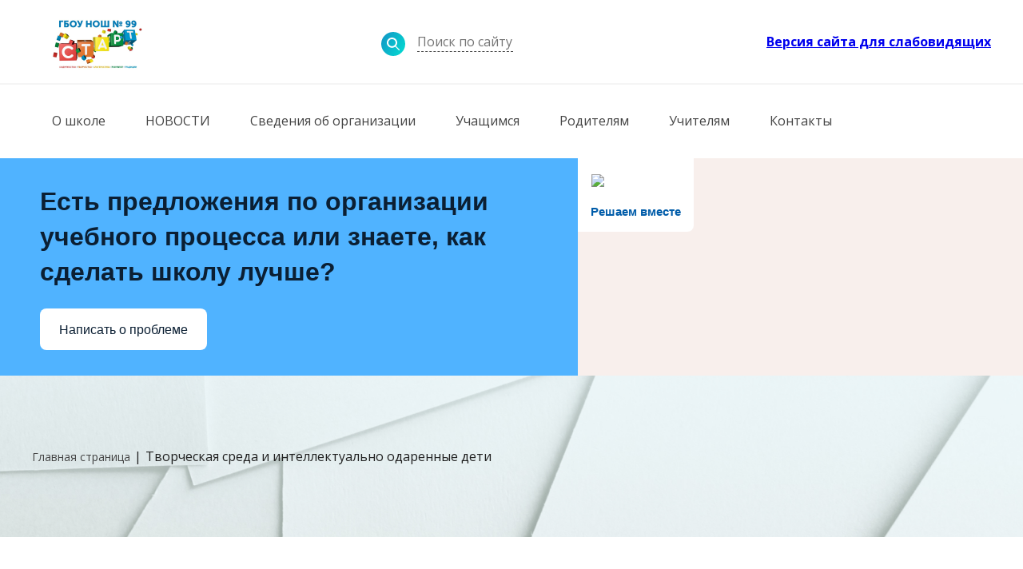

--- FILE ---
content_type: text/html; charset=UTF-8
request_url: https://99start.ru/tvorcheskaya-sreda-i-intellektualno-odarennyie-deti
body_size: 15471
content:
<!DOCTYPE html>
<html lang="ru">

<head>
<base href="https://99start.ru/" />
<meta charset="UTF-8" />
<link rel="canonical" href="tvorcheskaya-sreda-i-intellektualno-odarennyie-deti" />

<meta name="viewport" content="width=device-width, initial-scale=1">
<meta name="robots" content="index,follow" />
<title>Творческая среда и интеллектуально одаренные дети | Школа №99 </title>
<meta name="description" content="Церемония награждения участников проекта">
<meta name="language" content="Russian">
<!-- Opengraph -->
<meta property="og:url" content="https://99start.ru/tvorcheskaya-sreda-i-intellektualno-odarennyie-deti">
<meta property="og:title" content="Творческая среда и интеллектуально одаренные дети | Школа №99 ">
<meta property="og:image" content="https://99start.ru/images (5).jpg">
<meta property="og:description" content="Церемония награждения участников проекта">
<meta property="og:site_name" content="Школа №99 ">
<meta property="og:locale" content="ru_RU">
<!-- vk -->
<meta property="vk:image"  content="https://99start.ru/images (5).jpg" />
<!-- Twitter -->
<meta name="twitter:card" content="summary">
<meta name="twitter:site" content="@pushkaweb">
<meta name="twitter:creator" content="@pushkaweb">
<meta name="twitter:url" content="https://99start.ru/tvorcheskaya-sreda-i-intellektualno-odarennyie-deti">
<meta name="twitter:title" content="Творческая среда и интеллектуально одаренные дети | Школа №99 ">
<meta name="twitter:description" content="Церемония награждения участников проекта">
<meta name="twitter:image" content="https://99start.ru/images (5).jpg">

<meta name="geo.region" content="RU" />
<meta name="geo.placename" content="Saint-Petersburg" />
<meta name="geo.position" content="" />
<meta name="ICBM" content="" />
<meta name="DC.title" content="Творческая среда и интеллектуально одаренные дети | Школа №99 " />
<link rel="stylesheet" href="/manager/css/bvi.min.css" type="text/css">
<link rel="stylesheet" media="all" href="" />


<script type="application/ld+json">
{
  "@context": "http://schema.org",
  "@type": "",
  "name": "",
  "logo": "",
  "email": "",
  "url": "",
  "telephone": "",
  "address": {
    "@type": "",
    "streetAddress": "",
    "addressLocality": "",
    "postalCode": "",
    "addressCountry": "",
    "hoursAvailable": [{
    	"@type": "OpeningHoursSpecification",
	    "dayOfWeek": [
        	"",
            "",
            "",
            "T"
         ],
	    "opens": "",
    	"closes": ""
  	},{
    	"@type": "OpeningHoursSpecification",
    	"dayOfWeek": "",
	    "opens": "",
    	"closes": ""
    }]
  }
}
</script>
  <link rel="icon" href="https://99start.ru/assets/img/favicon.png">
  <link rel="stylesheet" href="https://99start.ru/assets/css/style.css">
  <link rel="stylesheet" type="text/css" href="//cdn.jsdelivr.net/npm/slick-carousel@1.8.1/slick/slick.css"/>
  <link href="/assets/components/mysliderconstructor2/bundle/css/myslider.min.css" rel="stylesheet">
<script src="/assets/components/mysliderconstructor2/js/myslider.js"></script>
<script type="text/javascript" src="//esir.gov.spb.ru/static/widget/js/widget.js" charset="utf-8"></script>
</head>


<body>
    <div class="wrapper">
        <header class="header">
            <section class="top">
                <div class="container">
                    <div class="site__logo">
                        <a href="/">
                            <img src="/assets/img/logo_site.png" alt="">
                        </a>
                    </div>
                    <div class="nav__box">
                        <div class="search__convert">
                            <label for="" class="site_search">
                                <input type="submit" class="search_submit">
                                <input type="text" class="search__input" placeholder="Поиск по сайту">
                            </label>
                        </div>
                    </div>
                    <a href="#" class="bvi-open" title="Версия сайта для слабовидящих"><b>Версия сайта для слабовидящих</b></a>
                </div>
            </section>
            <section class="bottom">
                <div class="container">
                    <nav class="top__menu">
                            <ul class="top__menu__list"><li class="top__menu__li"><a href="o-shkole/" class="top__menu__link">О школе</a><ul class="top__menu__sublist"><li class="top__menu__subli"><a href="istoriya-sozdaniya" class="top__menu__sublink">История школы</a></li><li class="top__menu__subli"><a href="stranicza-direktora" class="top__menu__sublink">Страница директора</a></li><li class="top__menu__subli"><a href="kalejdoskop-sobyitij/" class="top__menu__sublink">Калейдоскоп событий</a></li><li class="top__menu__subli"><a href="priglashaem-na-rabotu" class="top__menu__sublink">Приглашаем на работу</a></li><li class="top__menu__subli"><a href="dostizheniya" class="top__menu__sublink">Достижения</a></li><li class="top__menu__subli"><a href="dostizheniya-pedagogicheskogo-kollektiva" class="top__menu__sublink">Достижения педагогического коллектива</a></li></ul></li><li class="top__menu__li"><a href="novosti/" class="top__menu__link">НОВОСТИ</a><ul class="top__menu__sublist"><li class="top__menu__subli"><a href="2-dekabrya-den-otkryityix-dverej-na-petrovskom" class="top__menu__sublink">13 декабря (суббота) - День открытых дверей на ПЕТРОВСКОМ</a></li><li class="top__menu__subli"><a href="4-dekabrya-den-otkryityix-dverej" class="top__menu__sublink">13 декабря  (суббота)  - День открытых дверей на ДЕПУТАТСКОЙ</a></li><li class="top__menu__subli"><a href="den-znanij" class="top__menu__sublink">СОВЕТ по питанию</a></li><li class="top__menu__subli"><a href="sovet-po-pitaniyu" class="top__menu__sublink">День знаний - 1 сентября!</a></li><li class="top__menu__subli"><a href="sobranie-roditelej-obuchayushhixsya-podgotovitelnogo-otdeleniya" class="top__menu__sublink">"АБВГДейка, или Предшкольная пора" открывает двери!!!</a></li><li class="top__menu__subli"><a href="mediczinskij-osmotr" class="top__menu__sublink">Медицинский осмотр</a></li><li class="top__menu__subli"><a href="vnimaniyu-roditelej-budushhix-pervoklassnikov" class="top__menu__sublink">Вниманию родителей будущих первоклассников</a></li><li class="top__menu__subli"><a href="priem-v-10-klass" class="top__menu__sublink">ПРИЕМ в 10 класс</a></li><li class="top__menu__subli"><a href="vnimaniyu-roditelej-obuchayushhixsya,-postupayushhix-vo-2-8-klassyi-shkolyi-po-adresu-petrovskij-pr.-d.11-k.1" class="top__menu__sublink">ПОСТУПЛЕНИЕ В ШКОЛУ</a></li><li class="top__menu__subli"><a href="99-pochemu" class="top__menu__sublink">99 ПОЧЕМУ</a></li><li class="top__menu__subli"><a href="s-novyim-2022-godom" class="top__menu__sublink">С НОВЫМ 2025 ГОДОМ</a></li><li class="top__menu__subli"><a href="ura!!!-zimnie-kanikulyi!" class="top__menu__sublink">УРА!!! ЗИМНИЕ КАНИКУЛЫ!</a></li><li class="top__menu__subli"><a href="17-maya-v-18.00-roditelskie-sobraniya-v-1-4-klassax" class="top__menu__sublink">РОДИТЕЛЬСКИЕ СОБРАНИЯ</a></li><li class="top__menu__subli"><a href="dekada-anglijskogo-yazyika-2021/" class="top__menu__sublink">Декада английского языка - 2024</a></li><li class="top__menu__subli"><a href="odna-novost/" class="top__menu__sublink">Осенние каникулы</a></li><li class="top__menu__subli"><a href="noko" class="top__menu__sublink">НОКО</a></li><li class="top__menu__subli"><a href="leto-eto-malenkaya-zhizn!-bezopasnyie-kanikulyi" class="top__menu__sublink">ЛЕТО - это маленькая жизнь! Безопасные каникулы</a></li><li class="top__menu__subli"><a href="chitaem-letom!!!" class="top__menu__sublink">ЧИТАЕМ ЛЕТОМ!!!</a></li><li class="top__menu__subli"><a href="papa-mozhet!-sportivno-razvlekatelnaya-programma" class="top__menu__sublink">Дню защитника Отечества посвящается...</a></li><li class="top__menu__subli"><a href="5-fevralya-otkryitie-petrogradskogo-pedagogicheskogo-foruma" class="top__menu__sublink">IX Петроградский Педагогический Форум</a></li><li class="top__menu__subli"><a href="den-polnogo-osvobozhdeniya-leningrada-ot-fashistskoj-blokadyi" class="top__menu__sublink">80 ЛЕТ полного освобождения Ленинграда от фашистской Блокады</a></li><li class="top__menu__subli"><a href="dnyu-materi-posvyashhaetsya" class="top__menu__sublink">ДНЮ МАТЕРИ ПОСВЯЩАЕТСЯ...</a></li><li class="top__menu__subli"><a href="2-dekabrya-(subbota)-yarmarka-vozmozhnostej" class="top__menu__sublink">2 декабря (суббота) ЯРМАРКА возможностей на ПЕТРОВСКОМ!!!</a></li><li class="top__menu__subli"><a href="sobranie-dlya-roditelej-1-klassov-2023-2024-uch.g" class="top__menu__sublink">Собрание для родителей 1 классов 2023-2024 уч.г.</a></li><li class="top__menu__subli"><a href="znanie-sila!" class="top__menu__sublink">Знание. Первые!</a></li><li class="top__menu__subli"><a href="dekada-slovesnosti" class="top__menu__sublink">Декада Словесности</a></li><li class="top__menu__subli"><a href="kod-budushhego" class="top__menu__sublink">КОД БУДУЩЕГО</a></li><li class="top__menu__subli"><a href="shaxmatnyij-turnir-dlya-doshkolyat" class="top__menu__sublink">Шахматный турнир для дошколят</a></li><li class="top__menu__subli"><a href="parad-zvezd" class="top__menu__sublink">Парад звезд и Последний звонок</a></li><li class="top__menu__subli"><a href="semejnyij-shaxmatnyij-turnir!!!" class="top__menu__sublink">Семейный шахматный турнир!!!</a></li><li class="top__menu__subli"><a href="vnimaniyu-roditelej-!!!" class="top__menu__sublink">ДЕНЬ ПОБЕДЫ !!!</a></li><li class="top__menu__subli"><a href="15-aprelya-2023" class="top__menu__sublink">15 апреля 2023</a></li><li class="top__menu__subli"><a href="roditelskoe-sobranie" class="top__menu__sublink">14 марта  (вторник) 18.00 - Родительское собрание в 1-4 классах</a></li><li class="top__menu__subli"><a href="shaxmatnyij-turnir-dlya-uchashhixsya-nachalnoj-shkolyi" class="top__menu__sublink">Шахматный турнир для учащихся начальной школы</a></li><li class="top__menu__subli"><a href="olimpiada-po-anglijskomu-yazyiku/" class="top__menu__sublink">Олимпиада по английскому языку BE SMART</a></li><li class="top__menu__subli"><a href="ura!-osennie-kanikulyi!!!" class="top__menu__sublink">УРА!  ОСЕННИЕ КАНИКУЛЫ!!!</a></li><li class="top__menu__subli"><a href="nedelya-shkolnogo-pitaniya" class="top__menu__sublink">НЕДЕЛЯ школьного питания</a></li><li class="top__menu__subli"><a href="7-oktyabrya-(chetverg)-18.00-roditelskoe-sobranie-v-1-x-klassax" class="top__menu__sublink">25 октября (вторник) 18.00 - Родительское собрание в 1-х  классах</a></li><li class="top__menu__subli"><a href="prazdnik-posvyashhenie-v-pervoklassniki" class="top__menu__sublink">Праздник "Посвящение в первоклассники"</a></li><li class="top__menu__subli"><a href="nedelya-psixologii" class="top__menu__sublink">Неделя психологии с 17 по 22 октября 2022 года</a></li><li class="top__menu__subli"><a href="23-sentyabrya-2022-mezhdunarodnyij-pedagogicheskij-forum" class="top__menu__sublink">Международный педагогический форум "EdEXPO - 2022"</a></li><li class="top__menu__subli"><a href="den-otkryityix-dverej" class="top__menu__sublink">10 октября с 18.00 до 20.00 - ДЕНЬ ОТКРЫТЫХ ДВЕРЕЙ для   1-4 кл.</a></li><li class="top__menu__subli"><a href="dekada-iskusstv" class="top__menu__sublink">Декада искусств</a></li><li class="top__menu__subli"><a href="roditelyam-budushhix-pervoklassnikov!!!" class="top__menu__sublink">РОДИТЕЛЯМ будущих первоклассников!!!</a></li><li class="top__menu__subli"><a href="kvest-gorod-nash-sankt-peterburg" class="top__menu__sublink">Квест "Город наш Санкт-Петербург"</a></li><li class="top__menu__subli"><a href="tvorcheskaya-sreda-i-intellektualno-odarennyie-deti" class="top__menu__sublink">Творческая среда и интеллектуально одаренные дети</a></li><li class="top__menu__subli"><a href="uchastie-v-akczii-sad-pamyati" class="top__menu__sublink">Участие в Акции "Сад Памяти"</a></li><li class="top__menu__subli"><a href="dnyu-pobedyi-posvyashhaetsya!" class="top__menu__sublink">Дню Победы посвящается!</a></li><li class="top__menu__subli"><a href="otkryityij-rajonnyij-shaxmatnyij-turnir-kon-na-a-16" class="top__menu__sublink">Открытый районный Шахматный турнир "КОНЬ на А-16"</a></li><li class="top__menu__subli"><a href="dekada-okruzhayushhego-mira-2022" class="top__menu__sublink">Декада окружающего мира - 2022</a></li><li class="top__menu__subli"><a href="vserossijskaya-akcziya" class="top__menu__sublink">Всероссийская акция</a></li><li class="top__menu__subli"><a href="bezopasnyie-kanikulyi" class="top__menu__sublink">24 марта - 2 апреля - Безопасные каникулы весной!!!</a></li><li class="top__menu__subli"><a href="igrovaya-programma-a-nu-ka,-mamyi!" class="top__menu__sublink">Игровая программа "А ну-ка, мамы!"</a></li><li class="top__menu__subli"><a href="maslenichnyie-posidelki" class="top__menu__sublink">Масленичные посиделки</a></li><li class="top__menu__subli"><a href="dekada-matematiki-2022" class="top__menu__sublink">Декада математики- 2022</a></li><li class="top__menu__subli"><a href="vorkshop-v-gbou-nosh-№-99-start" class="top__menu__sublink">9 февраля 2022 г.  - ВОРКШОП в ГБОУ НОШ № 99 "СТАРТ"</a></li><li class="top__menu__subli"><a href="21-yanvarya-den-zdorovya!!!" class="top__menu__sublink">21 января - ДЕНЬ ЗДОРОВЬЯ!!!</a></li><li class="top__menu__subli"><a href="ura!-zimnie-kanikulyi!!!" class="top__menu__sublink">УРА! ЗИМНИЕ КАНИКУЛЫ!!!</a></li><li class="top__menu__subli"><a href="rajonnyij-shaxmatnyij-turnir" class="top__menu__sublink">25 декабря (суббота) - Районный шахматный турнир</a></li><li class="top__menu__subli"><a href="ura!!!-kanikulyi!" class="top__menu__sublink">УРА!!! КАНИКУЛЫ!  25 октября - 7 ноября</a></li><li class="top__menu__subli"><a href="igrovaya-pyatnicza" class="top__menu__sublink">24 сентября - Игровая пятница "Школа этикета"</a></li><li class="top__menu__subli"><a href="21-sentyabrya-programma-doroga-i-myi" class="top__menu__sublink">21 сентября программа "Дорога и мы"</a></li><li class="top__menu__subli"><a href="nezavisimaya-oczenka-kachestva-obrazovaniya" class="top__menu__sublink">Независимая оценка качества условий оказания услуг</a></li><li class="top__menu__subli"><a href="igrovaya-pyatnicza-s-dnem-rozhdeniya,-shkola!" class="top__menu__sublink">10 сентября - ИГРОВАЯ ПЯТНИЦА "С Днем рождения, школа!"</a></li><li class="top__menu__subli"><a href="obrashhenie-administraczii-i-pedagogicheskogo-kollektiva-shkolyi" class="top__menu__sublink">Обращение администрации и педагогического коллектива школы</a></li><li class="top__menu__subli"><a href="vnimanie!!!-vakczinacziya!!!" class="top__menu__sublink">Европейская неделя иммунизации </a></li><li class="top__menu__subli"><a href="dekada-pedagogicheskogo-masterstva" class="top__menu__sublink">Декада окружающего мира</a></li><li class="top__menu__subli"><a href="dekada-okruzhayushhego-mira" class="top__menu__sublink">Декада окружающего мира</a></li><li class="top__menu__subli"><a href="igrovaya-programma-shirokaya-maslenicza!" class="top__menu__sublink">Игровая программа</a></li><li class="top__menu__subli"><a href="5-marta-mama,-papa,-ya-druzhnaya-semya!" class="top__menu__sublink">5 МАРТА - ИГРОВАЯ ПЯТНИЦА!</a></li><li class="top__menu__subli"><a href="dekada-matematiki" class="top__menu__sublink">Декада математики</a></li><li class="top__menu__subli"><a href="pozdravlyaem-nashix-uchitelej!!!" class="top__menu__sublink">Поздравляем наших учителей!!!</a></li><li class="top__menu__subli"><a href="8-12-fevralya-kanikulyi-dlya-pervoklassnikov!!!" class="top__menu__sublink">8-12 февраля - КАНИКУЛЫ для первоклассников!!!</a></li><li class="top__menu__subli"><a href="lyizhnaya-podgotovka!!!" class="top__menu__sublink">Лыжная подготовка!!!</a></li><li class="top__menu__subli"><a href="novogodnee-videopozdravlenie/" class="top__menu__sublink">Новогоднее видеопоздравление</a></li><li class="top__menu__subli"><a href="dekada-anglijskogo-yazyika/" class="top__menu__sublink">Декада английского языка</a></li><li class="top__menu__subli"><a href="18-dekabrya-igrovaya-pyatnicza-novogodnij-shax-i-mat!!!" class="top__menu__sublink">18 декабря - Игровая пятница "НОВОГОДНИЙ ШАХ и МАТ"!!!</a></li></ul></li><li class="top__menu__li"><a href="organizacziya/" class="top__menu__link">Сведения об организации</a><ul class="top__menu__sublist"><li class="top__menu__subli"><a href="svedeniya-ob-organizaczii" class="top__menu__sublink">Сведения об организации</a></li><li class="top__menu__subli"><a href="spisok-sleva" class="top__menu__sublink">Основные сведения</a></li><li class="top__menu__subli"><a href="struktura-upravleniya-obrazovatelnoj-organizacziej" class="top__menu__sublink">Структура управления образовательной организацией</a></li><li class="top__menu__subli"><a href="dokumentyi" class="top__menu__sublink">Документы</a></li><li class="top__menu__subli"><a href="obrazovanie" class="top__menu__sublink">Образование</a></li><li class="top__menu__subli"><a href="rukovodstvo-shkolyi/" class="top__menu__sublink">Руководство школы</a></li><li class="top__menu__subli"><a href="pedagogicheskij-kollektiv" class="top__menu__sublink">Педагогический коллектив</a></li><li class="top__menu__subli"><a href="materialno-texnicheskoe-obespechenie" class="top__menu__sublink">Материально-техническая оснащенность . Доступная среда</a></li><li class="top__menu__subli"><a href="platnyie-obrazovatelnyie-uslugi" class="top__menu__sublink">Платные образовательные услуги</a></li><li class="top__menu__subli"><a href="finansovo-xozyajstvennaya-deyatelnost" class="top__menu__sublink">Финансово-хозяйственная деятельность</a></li><li class="top__menu__subli"><a href="vakantnyie-mesta-dlya-priema-i-perevoda" class="top__menu__sublink">Вакантные места для приема и перевода</a></li><li class="top__menu__subli"><a href="stipendii-i-inyie-vidyi-materialnoj-podderzhki-1" class="top__menu__sublink">Стипендии и меры поддержки обучающихся</a></li><li class="top__menu__subli"><a href="mezhdunarodnoe-sotrudnichestvo" class="top__menu__sublink">Международное сотрудничество</a></li><li class="top__menu__subli"><a href="pitaniye/" class="top__menu__sublink">Организация питания в образовательной организации</a></li><li class="top__menu__subli"><a href="obrazovatelnyie-standartyi-i-trebovaniya" class="top__menu__sublink">Образовательные стандарты  и требования</a></li></ul></li><li class="top__menu__li"><a href="uchenikam/" class="top__menu__link">Учащимся</a><ul class="top__menu__sublist"><li class="top__menu__subli"><a href="telefon-doveriya" class="top__menu__sublink">ТЕЛЕФОН ДОВЕРИЯ</a></li><li class="top__menu__subli"><a href="shkolnaya-forma" class="top__menu__sublink">Школьная форма и внешний вид</a></li><li class="top__menu__subli"><a href="razgovoryi-o-vazhnom" class="top__menu__sublink">Разговоры о важном</a></li><li class="top__menu__subli"><a href="gia" class="top__menu__sublink">ГИА-2025</a></li><li class="top__menu__subli"><a href="olimpiadno-konkursnoe-dvizhenie" class="top__menu__sublink">Олимпиадно-конкурсное движение</a></li><li class="top__menu__subli"><a href="vneurochnaya-deyatelnost" class="top__menu__sublink">Внеурочная деятельность</a></li><li class="top__menu__subli"><a href="dopolnitelnoe-obrazovanie" class="top__menu__sublink">ОДОД (отделение дополнительного образования детей)</a></li><li class="top__menu__subli"><a href="shsk" class="top__menu__sublink">ШСК</a></li><li class="top__menu__subli"><a href="bassejn" class="top__menu__sublink">БАССЕЙН</a></li><li class="top__menu__subli"><a href="gto" class="top__menu__sublink">ГТО</a></li><li class="top__menu__subli"><a href="mediaklub" class="top__menu__sublink">МедиаКлуб</a></li><li class="top__menu__subli"><a href="teatr" class="top__menu__sublink">Школьный театр</a></li><li class="top__menu__subli"><a href="orlyata-rossii" class="top__menu__sublink">Орлята России</a></li><li class="top__menu__subli"><a href="dvizhenie-pervyix" class="top__menu__sublink">Движение Первых</a></li><li class="top__menu__subli"><a href="yuid" class="top__menu__sublink">ЮИД</a></li><li class="top__menu__subli"><a href="99-pochemu-1" class="top__menu__sublink">99 ПОЧЕМУ</a></li><li class="top__menu__subli"><a href="biblioteka" class="top__menu__sublink">Библиотека</a></li><li class="top__menu__subli"><a href="vospitanie-i-soprovozhdenie/" class="top__menu__sublink">Воспитательная работа</a></li><li class="top__menu__subli"><a href="psixologo-pedagogicheskoe-soprovozhdenie/" class="top__menu__sublink">Психолого-педагогическое сопровождение</a></li><li class="top__menu__subli"><a href="profilaktika-ddtt" class="top__menu__sublink">Профилактика ДДТТ</a></li><li class="top__menu__subli"><a href="gorodskoj-letnij-lager/" class="top__menu__sublink">ГОРОДСКОЙ ОЗДОРОВИТЕЛЬНЫЙ ЛАГЕРЬ</a></li></ul></li><li class="top__menu__li"><a href="roditelyam/" class="top__menu__link">Родителям</a><ul class="top__menu__sublist"><li class="top__menu__subli"><a href="vkontakte-vse-o-shkolnoj-zhizni" class="top__menu__sublink">ВКОНТАКТЕ - все о школьной жизни</a></li><li class="top__menu__subli"><a href="pedagogicheskij-sostav/" class="top__menu__sublink">Руководство</a></li><li class="top__menu__subli"><a href="pedagogicheskij-sostav" class="top__menu__sublink">Педагогический состав</a></li><li class="top__menu__subli"><a href="postuplenie-v-shkolu" class="top__menu__sublink">Поступление в школу</a></li><li class="top__menu__subli"><a href="klassnyie-rukovoditeli-i-kollektivyi" class="top__menu__sublink">Классные руководители и коллективы</a></li><li class="top__menu__subli"><a href="elektronnyij-dnevnik" class="top__menu__sublink">Электронный дневник</a></li><li class="top__menu__subli"><a href="kalendarnyij-uchebnyij-grafik" class="top__menu__sublink">Календарный учебный график</a></li><li class="top__menu__subli"><a href="rezhim-rabotyi-shkolyi" class="top__menu__sublink">Режим работы школы</a></li><li class="top__menu__subli"><a href="grafik-roditelskix-sobranij" class="top__menu__sublink">График родительских собраний</a></li><li class="top__menu__subli"><a href="sovet-roditelej" class="top__menu__sublink">Совет родителей</a></li><li class="top__menu__subli"><a href="gruppa-prodlennogo-dnya" class="top__menu__sublink">Группа продленного дня</a></li><li class="top__menu__subli"><a href="menyu-dnya-food" class="top__menu__sublink">food</a></li><li class="top__menu__subli"><a href="mediczinskaya-sluzhba/" class="top__menu__sublink">Медицинский кабинет</a></li><li class="top__menu__subli"><a href="bezopasnost-detej" class="top__menu__sublink">Безопасность детей</a></li><li class="top__menu__subli"><a href="logopedicheskij-punkt" class="top__menu__sublink">Логопедический пункт</a></li><li class="top__menu__subli"><a href="abvgdejka,-ili-predshkolnaya-pora" class="top__menu__sublink">АБВГДейка, или Предшкольная пора</a></li></ul></li><li class="top__menu__li"><a href="uchitelyam/" class="top__menu__link">Учителям</a><ul class="top__menu__sublist"><li class="top__menu__subli"><a href="innovaczionnaya-deyatelnost" class="top__menu__sublink">Инновационная деятельность</a></li><li class="top__menu__subli"><a href="laboratoriya-obrazovatelnyix-innovaczij-(loi)" class="top__menu__sublink">Лаборатория образовательных инноваций</a></li><li class="top__menu__subli"><a href="metodicheskaya-rabota" class="top__menu__sublink">Методическая работа</a></li><li class="top__menu__subli"><a href="nastavnichestvo" class="top__menu__sublink">Наставничество</a></li><li class="top__menu__subli"><a href="profstandart" class="top__menu__sublink">Профстандарт</a></li></ul></li><li class="top__menu__li"><a href="kontaktyi/" class="top__menu__link">Контакты</a></li></ul>
                    </nav>
                </div>
                <script src='https://pos.gosuslugi.ru/bin/script.min.js'></script>
<style>
#js-show-iframe-wrapper{position:relative;display:flex;align-items:center;justify-content:center;width:100%;min-width:293px;max-width:100%;background:linear-gradient(138.4deg,#38bafe 26.49%,#2d73bc 79.45%);color:#fff;cursor:pointer}#js-show-iframe-wrapper .pos-banner-fluid *{box-sizing:border-box}#js-show-iframe-wrapper .pos-banner-fluid .pos-banner-btn_2{display:block;width:240px;min-height:56px;font-size:18px;line-height:24px;cursor:pointer;background:#0d4cd3;color:#fff;border:none;border-radius:8px;outline:0}#js-show-iframe-wrapper .pos-banner-fluid .pos-banner-btn_2:hover{background:#1d5deb}#js-show-iframe-wrapper .pos-banner-fluid .pos-banner-btn_2:focus{background:#2a63ad}#js-show-iframe-wrapper .pos-banner-fluid .pos-banner-btn_2:active{background:#2a63ad}@-webkit-keyframes fadeInFromNone{0%{display:none;opacity:0}1%{display:block;opacity:0}100%{display:block;opacity:1}}@keyframes fadeInFromNone{0%{display:none;opacity:0}1%{display:block;opacity:0}100%{display:block;opacity:1}}@font-face{font-family:LatoWebLight;src:url(https://pos.gosuslugi.ru/bin/fonts/Lato/fonts/Lato-Light.woff2) format("woff2"),url(https://pos.gosuslugi.ru/bin/fonts/Lato/fonts/Lato-Light.woff) format("woff"),url(https://pos.gosuslugi.ru/bin/fonts/Lato/fonts/Lato-Light.ttf) format("truetype");font-style:normal;font-weight:400}@font-face{font-family:LatoWeb;src:url(https://pos.gosuslugi.ru/bin/fonts/Lato/fonts/Lato-Regular.woff2) format("woff2"),url(https://pos.gosuslugi.ru/bin/fonts/Lato/fonts/Lato-Regular.woff) format("woff"),url(https://pos.gosuslugi.ru/bin/fonts/Lato/fonts/Lato-Regular.ttf) format("truetype");font-style:normal;font-weight:400}@font-face{font-family:LatoWebBold;src:url(https://pos.gosuslugi.ru/bin/fonts/Lato/fonts/Lato-Bold.woff2) format("woff2"),url(https://pos.gosuslugi.ru/bin/fonts/Lato/fonts/Lato-Bold.woff) format("woff"),url(https://pos.gosuslugi.ru/bin/fonts/Lato/fonts/Lato-Bold.ttf) format("truetype");font-style:normal;font-weight:400}@font-face{font-family:RobotoWebLight;src:url(https://pos.gosuslugi.ru/bin/fonts/Roboto/Roboto-Light.woff2) format("woff2"),url(https://pos.gosuslugi.ru/bin/fonts/Roboto/Roboto-Light.woff) format("woff"),url(https://pos.gosuslugi.ru/bin/fonts/Roboto/Roboto-Light.ttf) format("truetype");font-style:normal;font-weight:400}@font-face{font-family:RobotoWebRegular;src:url(https://pos.gosuslugi.ru/bin/fonts/Roboto/Roboto-Regular.woff2) format("woff2"),url(https://pos.gosuslugi.ru/bin/fonts/Roboto/Roboto-Regular.woff) format("woff"),url(https://pos.gosuslugi.ru/bin/fonts/Roboto/Roboto-Regular.ttf) format("truetype");font-style:normal;font-weight:400}@font-face{font-family:RobotoWebBold;src:url(https://pos.gosuslugi.ru/bin/fonts/Roboto/Roboto-Bold.woff2) format("woff2"),url(https://pos.gosuslugi.ru/bin/fonts/Roboto/Roboto-Bold.woff) format("woff"),url(https://pos.gosuslugi.ru/bin/fonts/Roboto/Roboto-Bold.ttf) format("truetype");font-style:normal;font-weight:400}@font-face{font-family:ScadaWebRegular;src:url(https://pos.gosuslugi.ru/bin/fonts/Scada/Scada-Regular.woff2) format("woff2"),url(https://pos.gosuslugi.ru/bin/fonts/Scada/Scada-Regular.woff) format("woff"),url(https://pos.gosuslugi.ru/bin/fonts/Scada/Scada-Regular.ttf) format("truetype");font-style:normal;font-weight:400}@font-face{font-family:ScadaWebBold;src:url(https://pos.gosuslugi.ru/bin/fonts/Scada/Scada-Bold.woff2) format("woff2"),url(https://pos.gosuslugi.ru/bin/fonts/Scada/Scada-Bold.woff) format("woff"),url(https://pos.gosuslugi.ru/bin/fonts/Scada/Scada-Bold.ttf) format("truetype");font-style:normal;font-weight:400}
</style>
<style>
#js-show-iframe-wrapper{background:var(--pos-banner-fluid-18__background)}#js-show-iframe-wrapper .pos-banner-fluid .pos-banner-btn_2{width:100%;min-height:52px;background:#fff;color:#0b1f33;font-size:16px;font-family:LatoWeb,sans-serif;font-weight:400;padding:0;line-height:1.2}#js-show-iframe-wrapper .pos-banner-fluid .pos-banner-btn_2:active,#js-show-iframe-wrapper .pos-banner-fluid .pos-banner-btn_2:focus,#js-show-iframe-wrapper .pos-banner-fluid .pos-banner-btn_2:hover{background:#e4ecfd}#js-show-iframe-wrapper .bf-18{position:relative;display:grid;grid-template-columns:var(--pos-banner-fluid-18__grid-template-columns);grid-template-rows:var(--pos-banner-fluid-18__grid-template-rows);width:100%;max-width:var(--pos-banner-fluid-18__max-width);box-sizing:border-box;grid-auto-flow:row dense}#js-show-iframe-wrapper .bf-18__decor{background:var(--pos-banner-fluid-18__bg-url) var(--pos-banner-fluid-18__bg-url-position) no-repeat;background-size:cover;background-color:#f8efec;position:relative}#js-show-iframe-wrapper .bf-18__content{display:flex;flex-direction:column;padding:var(--pos-banner-fluid-18__content-padding);grid-row:var(--pos-banner-fluid-18__content-grid-row);justify-content:center}#js-show-iframe-wrapper .bf-18__text{margin:var(--pos-banner-fluid-18__text-margin);font-size:var(--pos-banner-fluid-18__text-font-size);line-height:1.4;font-family:LatoWeb,sans-serif;font-weight:700;color:#0b1f33}#js-show-iframe-wrapper .bf-18__bottom-wrap{display:flex;flex-direction:row;align-items:center}#js-show-iframe-wrapper .bf-18__logo-wrap{position:absolute;top:var(--pos-banner-fluid-18__logo-wrap-top);left:var(--pos-banner-fluid-18__logo-wrap-right);padding:var(--pos-banner-fluid-18__logo-wrap-padding);background:#fff;border-radius:0 0 8px 0}#js-show-iframe-wrapper .bf-18__logo{width:var(--pos-banner-fluid-18__logo-width);margin-left:1px}#js-show-iframe-wrapper .bf-18__slogan{font-family:LatoWeb,sans-serif;font-weight:700;font-size:var(--pos-banner-fluid-18__slogan-font-size);line-height:1.2;color:#005ca9}#js-show-iframe-wrapper .bf-18__btn-wrap{width:100%;max-width:var(--pos-banner-fluid-18__button-wrap-max-width)}
</style >
<div id='js-show-iframe-wrapper'>
  <div class='pos-banner-fluid bf-18'>
    <div class='bf-18__decor'>
      <div class='bf-18__logo-wrap'>
        <img
          class='bf-18__logo'
          src='https://pos.gosuslugi.ru/bin/banner-fluid/gosuslugi-logo-blue.svg'
          alt='Госуслуги'
        />
        <div class='bf-18__slogan'>Решаем вместе</div >
      </div >
    </div >
    <div class='bf-18__content'>
      <div class='bf-18__text'>
        Есть предложения по организации учебного процесса или знаете, как сделать школу лучше?
      </div >
      <div class='bf-18__bottom-wrap'>
        <div class='bf-18__btn-wrap'>
          <!-- pos-banner-btn_2 не удалять; другие классы не добавлять -->
          <button
            class='pos-banner-btn_2'
            type='button'
          >Написать о проблеме
          </button >
        </div >
      </div>
    </div >
  </div >
</div >
<script>
(function(){
  "use strict";function ownKeys(e,t){var n=Object.keys(e);if(Object.getOwnPropertySymbols){var o=Object.getOwnPropertySymbols(e);if(t)o=o.filter(function(t){return Object.getOwnPropertyDescriptor(e,t).enumerable});n.push.apply(n,o)}return n}function _objectSpread(e){for(var t=1;t<arguments.length;t++){var n=null!=arguments[t]?arguments[t]:{};if(t%2)ownKeys(Object(n),true).forEach(function(t){_defineProperty(e,t,n[t])});else if(Object.getOwnPropertyDescriptors)Object.defineProperties(e,Object.getOwnPropertyDescriptors(n));else ownKeys(Object(n)).forEach(function(t){Object.defineProperty(e,t,Object.getOwnPropertyDescriptor(n,t))})}return e}function _defineProperty(e,t,n){if(t in e)Object.defineProperty(e,t,{value:n,enumerable:true,configurable:true,writable:true});else e[t]=n;return e}var POS_PREFIX_18="--pos-banner-fluid-18__",posOptionsInitialBanner18={background:"#50b3ff","grid-template-columns":"100%","grid-template-rows":"262px auto","max-width":"100%","text-font-size":"20px","text-margin":"0 0 24px 0","button-wrap-max-width":"100%","bg-url":"url('https://pos.gosuslugi.ru/bin/banner-fluid/18/banner-fluid-bg-18-2.svg')","bg-url-position":"right bottom","content-padding":"26px 24px 24px","content-grid-row":"0","logo-wrap-padding":"16px 12px 12px","logo-width":"65px","logo-wrap-top":"0","logo-wrap-left":"0","slogan-font-size":"12px"},setStyles=function(e,t){var n=arguments.length>2&&void 0!==arguments[2]?arguments[2]:POS_PREFIX_18;Object.keys(e).forEach(function(o){t.style.setProperty(n+o,e[o])})},removeStyles=function(e,t){var n=arguments.length>2&&void 0!==arguments[2]?arguments[2]:POS_PREFIX_18;Object.keys(e).forEach(function(e){t.style.removeProperty(n+e)})};function changePosBannerOnResize(){var e=document.documentElement,t=_objectSpread({},posOptionsInitialBanner18),n=document.getElementById("js-show-iframe-wrapper"),o=n?n.offsetWidth:document.body.offsetWidth;if(o>340)t["button-wrap-max-width"]="209px";if(o>482)t["content-padding"]="24px",t["text-font-size"]="24px";if(o>568)t["grid-template-columns"]="1fr 292px",t["grid-template-rows"]="100%",t["content-grid-row"]="1",t["content-padding"]="32px 24px",t["bg-url-position"]="calc(100% + 35px) bottom";if(o>610)t["bg-url-position"]="calc(100% + 12px) bottom";if(o>726)t["bg-url-position"]="right bottom";if(o>783)t["grid-template-columns"]="1fr 390px";if(o>820)t["grid-template-columns"]="1fr 420px",t["bg-url-position"]="right bottom";if(o>1098)t["bg-url"]="url('https://pos.gosuslugi.ru/bin/banner-fluid/18/banner-fluid-bg-18-3.svg')",t["bg-url-position"]="calc(100% + 55px) bottom",t["grid-template-columns"]="1fr 557px",t["text-font-size"]="32px",t["content-padding"]="32px 32px 32px 50px",t["logo-width"]="78px",t["slogan-font-size"]="15px",t["logo-wrap-padding"]="20px 16px 16px";if(o>1422)t["max-width"]="1422px",t["grid-template-columns"]="1fr 720px",t["content-padding"]="32px 48px 32px 160px",t.background="linear-gradient(90deg, #50b3ff 50%, #f8efec 50%)";setStyles(t,e)}changePosBannerOnResize(),window.addEventListener("resize",changePosBannerOnResize),window.onunload=function(){var e=document.documentElement,t=_objectSpread({},posOptionsInitialBanner18);window.removeEventListener("resize",changePosBannerOnResize),removeStyles(t,e)};
})()
</script>
 <script>Widget("https://pos.gosuslugi.ru/form", 272983)</script>
            </section>
        </header>
         <div class="contant">
            <section class="page__banner">
                <img src="/assets/img/news_card/banner__img.jpg" alt="Творческая среда и интеллектуально одаренные дети" class="banner__image">
                <div class="container">
                    <ul class="page__navigation">
                        <li><a href="/">Главная страница</a></li>
                        <span class="nav__delim">|</span>
                        <li>Творческая среда и интеллектуально одаренные дети</li>
                    </ul>
                    <h1></h1>
                </div>
            </section>
            <section class="about__main">
                <div class="container">
                    <div class="text__box">
                        <p><span style="font-weight: 400;">11 мая в Парадном зале ГБНОУ "Академии талантов" Санкт-Петербурга состоялась церемония закрытия Проекта Программы развития системы образования Петроградского района &laquo;Творческая среда и интеллектуально одаренные дети&raquo;.&nbsp;</span></p>
<p>Подробнее о событии <a href="kalejdoskop-sobyitij/tvorcheskaya-sreda-i-odarennyie-deti/">ЗДЕСЬ</a></p>
                    </div>
                    <div class="img__convert">
                        <img src="images (5).jpg" alt="Творческая среда и интеллектуально одаренные дети">
                    </div>
                </div>
            </section>
        </div>
        <footer class="footer">
            <div class="container">
                <div class="footer__image">
                    <img src="Documents.svg" alt="">
                </div>
                <h1><h1><span style="color: #191970;">Правильный старт - залог успеха!</span></h1></h1>
                <div class="main__menu">
                    <nav>
                           <ul><li> <a href="o-shkole/">О школе</a></li><li> <a href="novosti/">НОВОСТИ</a></li><li> <a href="organizacziya/">Сведения об организации</a></li><li> <a href="uchenikam/">Учащимся</a></li><li> <a href="roditelyam/">Родителям</a></li><li> <a href="uchitelyam/">Учителям</a></li><li> <a href="kontaktyi/">Контакты</a></li></ul>
                        
                        
                      
                    </nav>
                </div>
                <div class="footer__nav">
                    <nav class="footer__menu">
                        <ul> О школе
                             <li> <a href="istoriya-sozdaniya">История школы</a></li><li> <a href="stranicza-direktora">Страница директора</a></li><li> <a href="kalejdoskop-sobyitij/">Калейдоскоп событий</a></li><li> <a href="dostizheniya">Достижения</a></li><li> <a href="dostizheniya-pedagogicheskogo-kollektiva">Достижения педагогического коллектива</a></li><li> <a href="priglashaem-na-rabotu">Приглашаем на работу</a></li>
                        </ul>
                        <ul> Учащимся
                          <li> <a href="telefon-doveriya">ТЕЛЕФОН ДОВЕРИЯ</a></li><li> <a href="shkolnaya-forma">Школьная форма и внешний вид</a></li><li> <a href="razgovoryi-o-vazhnom">Разговоры о важном</a></li><li> <a href="gia">ГИА-2025</a></li><li> <a href="olimpiadno-konkursnoe-dvizhenie">Олимпиадно-конкурсное движение</a></li><li> <a href="vneurochnaya-deyatelnost">Внеурочная деятельность</a></li><li> <a href="dopolnitelnoe-obrazovanie">ОДОД (отделение дополнительного образования детей)</a></li><li> <a href="shsk">ШСК</a></li><li> <a href="bassejn">БАССЕЙН</a></li><li> <a href="gto">ГТО</a></li><li> <a href="mediaklub">МедиаКлуб</a></li><li> <a href="teatr">Школьный театр</a></li><li> <a href="orlyata-rossii">Орлята России</a></li><li> <a href="dvizhenie-pervyix">Движение Первых</a></li><li> <a href="yuid">ЮИД</a></li><li> <a href="99-pochemu-1">99 ПОЧЕМУ</a></li><li> <a href="biblioteka">Библиотека</a></li><li> <a href="vospitanie-i-soprovozhdenie/">Воспитательная работа</a></li><li> <a href="psixologo-pedagogicheskoe-soprovozhdenie/">Психолого-педагогическое сопровождение</a></li><li> <a href="profilaktika-ddtt">Профилактика ДДТТ</a></li><li> <a href="gorodskoj-letnij-lager/">ГОРОДСКОЙ ОЗДОРОВИТЕЛЬНЫЙ ЛАГЕРЬ</a></li>
                        </ul>
                        <ul> Родителям
                            <li> <a href="vkontakte-vse-o-shkolnoj-zhizni">ВКОНТАКТЕ - все о школьной жизни</a></li><li> <a href="pedagogicheskij-sostav/">Руководство</a></li><li> <a href="pedagogicheskij-sostav">Педагогический состав</a></li><li> <a href="postuplenie-v-shkolu">Поступление в школу</a></li><li> <a href="klassnyie-rukovoditeli-i-kollektivyi">Классные руководители и коллективы</a></li><li> <a href="elektronnyij-dnevnik">Электронный дневник</a></li><li> <a href="kalendarnyij-uchebnyij-grafik">Календарный учебный график</a></li><li> <a href="rezhim-rabotyi-shkolyi">Режим работы школы</a></li><li> <a href="grafik-roditelskix-sobranij">График родительских собраний</a></li><li> <a href="sovet-roditelej">Совет родителей</a></li><li> <a href="gruppa-prodlennogo-dnya">Группа продленного дня</a></li><li> <a href="menyu-dnya-food">food</a></li><li> <a href="mediczinskaya-sluzhba/">Медицинский кабинет</a></li><li> <a href="bezopasnost-detej">Безопасность детей</a></li><li> <a href="logopedicheskij-punkt">Логопедический пункт</a></li><li> <a href="abvgdejka,-ili-predshkolnaya-pora">АБВГДейка, или Предшкольная пора</a></li>
                        </ul>
                        <ul> Учителям
                             <li> <a href="innovaczionnaya-deyatelnost">Инновационная деятельность</a></li><li> <a href="laboratoriya-obrazovatelnyix-innovaczij-(loi)">Лаборатория образовательных инноваций</a></li><li> <a href="metodicheskaya-rabota">Методическая работа</a></li><li> <a href="nastavnichestvo">Наставничество</a></li><li> <a href="profstandart">Профстандарт</a></li>
                        </ul>
                    </nav>
                    <div class="contact__box">
                        <h2>Контакты</h2>
                        <div class="item">
                            <div class="icon">
                                <img src="/assets/img/location.svg" alt="">
                            </div>
                            <p class="text">197110, Санкт-Петербург, ул. Депутатская, д. 6 лит.А</p>
                        </div>
                        <div class="item">
                            <div class="icon">
                                <img src="/assets/img/email.svg" alt="">
                            </div>
                            <a href="mailto:99petr@obr.gov.spb.ru" class="text">99petr@obr.gov.spb.ru</a>
                        </div>
                           <div class="item">
                            <div class="icon">
                                <img src="/assets/img/email.svg" alt="">
                            </div>
                            <a href="mailto:99skola2018@gmail.com" class="text">99skola2018@gmail.com</a>
                        </div>
                        <div class="item">
                            <div class="icon">
                                <img src="/assets/img/phone.svg" alt="">
                            </div>
                            <a href="tel:246-22-63" class="text">246-22-63 (директор)</a>
                        </div>
                        <div class="item">
                            <div class="icon">
                                <img src="/assets/img/phone.svg" alt="">
                            </div>
                            <a href="tel:246-22-64" class="text">246-22-64 (приемная)</a>
                        </div>
                        <div class="item">
                            <div class="icon">
                                <img src="/assets/img/phone.svg" alt="">
                            </div>
                            <a href="tel:246-22-65" class="text">246-22-65 (пост охраны)</a>
                        </div>
                        <div class="item">
                            <div class="icon">
                                <img src="/assets/img/clock.svg" alt="">
                            </div>
                            <p class="text">Понедельник - пятница <span>8.00 - 19.00</span></p>
                        </div>
                      </div>
                </div>
                <div class="copyright__box">
                    <div class="copyright">© Copyright 2020. Все права защищены.</div>
                    <div class="site__links">
                        <a href="politika-privatnosti">Политика приватности</a>
                        <span class="foot__delim"></span>
                        <a href="usloviya-ispolzovaniya">Условия использования</a>
                        <span class="foot__delim"></span>
                        <a href="sitemap.xml">Карта сайта</a>
                    </div>
                </div>
            </div>
            <script src="//ajax.googleapis.com/ajax/libs/jquery/1.11.1/jquery.min.js"></script>
            <script src="https://code.jquery.com/jquery-1.12.4.min.js"></script>
            <script src="/manager/js/js.cookie.js"></script>
            <script src="/manager/js/bvi-init.js"></script>
            <script src="/manager/js/bvi.min.js"></script>
        </footer>
      	<span class="burger__menu">
		    <div class="burger__container">
				<div class="container">
			        <nav class="mobile-menu">
			            <input type="checkbox" id="checkbox" class="mobile-menu__checkbox">
			            <label for="checkbox" class="mobile-menu__btn">
			                <div class="mobile-menu__icon"></div>
			            </label>
			            <p></p>
			            <div class="mobile-menu__container">
			                
			                  <ul class="nav nav-list-main"><li>
                                    <label class="nav-toggle nav-header">
                                    <span class="nav-toggle-icon glyphicon glyphicon-chevron-right"></span><a href="o-shkole/" class="mob__menu__link">О школе</a> </label><ul class="nav nav-list nav-left-ml"><li ><a href="istoriya-sozdaniya" class="mob__menu__sublink" >История школы</a></li><li ><a href="stranicza-direktora" class="mob__menu__sublink" >Страница директора</a></li><li ><a href="kalejdoskop-sobyitij/" class="mob__menu__sublink" >Калейдоскоп событий</a></li><li ><a href="priglashaem-na-rabotu" class="mob__menu__sublink" >Приглашаем на работу</a></li><li ><a href="dostizheniya" class="mob__menu__sublink" >Достижения</a></li><li ><a href="dostizheniya-pedagogicheskogo-kollektiva" class="mob__menu__sublink" >Достижения педагогического коллектива</a></li></ul></li><li>
                                    <label class="nav-toggle nav-header">
                                    <span class="nav-toggle-icon glyphicon glyphicon-chevron-right"></span><a href="novosti/" class="mob__menu__link">НОВОСТИ</a> </label><ul class="nav nav-list nav-left-ml"><li ><a href="2-dekabrya-den-otkryityix-dverej-na-petrovskom" class="mob__menu__sublink" >13 декабря (суббота) - День открытых дверей на ПЕТРОВСКОМ</a></li><li ><a href="4-dekabrya-den-otkryityix-dverej" class="mob__menu__sublink" >13 декабря  (суббота)  - День открытых дверей на ДЕПУТАТСКОЙ</a></li><li ><a href="den-znanij" class="mob__menu__sublink" >СОВЕТ по питанию</a></li><li ><a href="sovet-po-pitaniyu" class="mob__menu__sublink" >День знаний - 1 сентября!</a></li><li ><a href="sobranie-roditelej-obuchayushhixsya-podgotovitelnogo-otdeleniya" class="mob__menu__sublink" >"АБВГДейка, или Предшкольная пора" открывает двери!!!</a></li><li ><a href="mediczinskij-osmotr" class="mob__menu__sublink" >Медицинский осмотр</a></li><li ><a href="vnimaniyu-roditelej-budushhix-pervoklassnikov" class="mob__menu__sublink" >Вниманию родителей будущих первоклассников</a></li><li ><a href="priem-v-10-klass" class="mob__menu__sublink" >ПРИЕМ в 10 класс</a></li><li ><a href="vnimaniyu-roditelej-obuchayushhixsya,-postupayushhix-vo-2-8-klassyi-shkolyi-po-adresu-petrovskij-pr.-d.11-k.1" class="mob__menu__sublink" >ПОСТУПЛЕНИЕ В ШКОЛУ</a></li><li ><a href="99-pochemu" class="mob__menu__sublink" >99 ПОЧЕМУ</a></li><li ><a href="s-novyim-2022-godom" class="mob__menu__sublink" >С НОВЫМ 2025 ГОДОМ</a></li><li ><a href="ura!!!-zimnie-kanikulyi!" class="mob__menu__sublink" >УРА!!! ЗИМНИЕ КАНИКУЛЫ!</a></li><li ><a href="17-maya-v-18.00-roditelskie-sobraniya-v-1-4-klassax" class="mob__menu__sublink" >РОДИТЕЛЬСКИЕ СОБРАНИЯ</a></li><li ><a href="dekada-anglijskogo-yazyika-2021/" class="mob__menu__sublink" >Декада английского языка - 2024</a></li><li ><a href="odna-novost/" class="mob__menu__sublink" >Осенние каникулы</a></li><li ><a href="noko" class="mob__menu__sublink" >НОКО</a></li><li ><a href="leto-eto-malenkaya-zhizn!-bezopasnyie-kanikulyi" class="mob__menu__sublink" >ЛЕТО - это маленькая жизнь! Безопасные каникулы</a></li><li ><a href="chitaem-letom!!!" class="mob__menu__sublink" >ЧИТАЕМ ЛЕТОМ!!!</a></li><li ><a href="papa-mozhet!-sportivno-razvlekatelnaya-programma" class="mob__menu__sublink" >Дню защитника Отечества посвящается...</a></li><li ><a href="5-fevralya-otkryitie-petrogradskogo-pedagogicheskogo-foruma" class="mob__menu__sublink" >IX Петроградский Педагогический Форум</a></li><li ><a href="den-polnogo-osvobozhdeniya-leningrada-ot-fashistskoj-blokadyi" class="mob__menu__sublink" >80 ЛЕТ полного освобождения Ленинграда от фашистской Блокады</a></li><li ><a href="dnyu-materi-posvyashhaetsya" class="mob__menu__sublink" >ДНЮ МАТЕРИ ПОСВЯЩАЕТСЯ...</a></li><li ><a href="2-dekabrya-(subbota)-yarmarka-vozmozhnostej" class="mob__menu__sublink" >2 декабря (суббота) ЯРМАРКА возможностей на ПЕТРОВСКОМ!!!</a></li><li ><a href="sobranie-dlya-roditelej-1-klassov-2023-2024-uch.g" class="mob__menu__sublink" >Собрание для родителей 1 классов 2023-2024 уч.г.</a></li><li ><a href="znanie-sila!" class="mob__menu__sublink" >Знание. Первые!</a></li><li ><a href="dekada-slovesnosti" class="mob__menu__sublink" >Декада Словесности</a></li><li ><a href="kod-budushhego" class="mob__menu__sublink" >КОД БУДУЩЕГО</a></li><li ><a href="shaxmatnyij-turnir-dlya-doshkolyat" class="mob__menu__sublink" >Шахматный турнир для дошколят</a></li><li ><a href="parad-zvezd" class="mob__menu__sublink" >Парад звезд и Последний звонок</a></li><li ><a href="semejnyij-shaxmatnyij-turnir!!!" class="mob__menu__sublink" >Семейный шахматный турнир!!!</a></li><li ><a href="vnimaniyu-roditelej-!!!" class="mob__menu__sublink" >ДЕНЬ ПОБЕДЫ !!!</a></li><li ><a href="15-aprelya-2023" class="mob__menu__sublink" >15 апреля 2023</a></li><li ><a href="roditelskoe-sobranie" class="mob__menu__sublink" >14 марта  (вторник) 18.00 - Родительское собрание в 1-4 классах</a></li><li ><a href="shaxmatnyij-turnir-dlya-uchashhixsya-nachalnoj-shkolyi" class="mob__menu__sublink" >Шахматный турнир для учащихся начальной школы</a></li><li ><a href="olimpiada-po-anglijskomu-yazyiku/" class="mob__menu__sublink" >Олимпиада по английскому языку BE SMART</a></li><li ><a href="ura!-osennie-kanikulyi!!!" class="mob__menu__sublink" >УРА!  ОСЕННИЕ КАНИКУЛЫ!!!</a></li><li ><a href="nedelya-shkolnogo-pitaniya" class="mob__menu__sublink" >НЕДЕЛЯ школьного питания</a></li><li ><a href="7-oktyabrya-(chetverg)-18.00-roditelskoe-sobranie-v-1-x-klassax" class="mob__menu__sublink" >25 октября (вторник) 18.00 - Родительское собрание в 1-х  классах</a></li><li ><a href="prazdnik-posvyashhenie-v-pervoklassniki" class="mob__menu__sublink" >Праздник "Посвящение в первоклассники"</a></li><li ><a href="nedelya-psixologii" class="mob__menu__sublink" >Неделя психологии с 17 по 22 октября 2022 года</a></li><li ><a href="23-sentyabrya-2022-mezhdunarodnyij-pedagogicheskij-forum" class="mob__menu__sublink" >Международный педагогический форум "EdEXPO - 2022"</a></li><li ><a href="den-otkryityix-dverej" class="mob__menu__sublink" >10 октября с 18.00 до 20.00 - ДЕНЬ ОТКРЫТЫХ ДВЕРЕЙ для   1-4 кл.</a></li><li ><a href="dekada-iskusstv" class="mob__menu__sublink" >Декада искусств</a></li><li ><a href="roditelyam-budushhix-pervoklassnikov!!!" class="mob__menu__sublink" >РОДИТЕЛЯМ будущих первоклассников!!!</a></li><li ><a href="kvest-gorod-nash-sankt-peterburg" class="mob__menu__sublink" >Квест "Город наш Санкт-Петербург"</a></li><li ><a href="tvorcheskaya-sreda-i-intellektualno-odarennyie-deti" class="mob__menu__sublink" >Творческая среда и интеллектуально одаренные дети</a></li><li ><a href="uchastie-v-akczii-sad-pamyati" class="mob__menu__sublink" >Участие в Акции "Сад Памяти"</a></li><li ><a href="dnyu-pobedyi-posvyashhaetsya!" class="mob__menu__sublink" >Дню Победы посвящается!</a></li><li ><a href="otkryityij-rajonnyij-shaxmatnyij-turnir-kon-na-a-16" class="mob__menu__sublink" >Открытый районный Шахматный турнир "КОНЬ на А-16"</a></li><li ><a href="dekada-okruzhayushhego-mira-2022" class="mob__menu__sublink" >Декада окружающего мира - 2022</a></li><li ><a href="vserossijskaya-akcziya" class="mob__menu__sublink" >Всероссийская акция</a></li><li ><a href="bezopasnyie-kanikulyi" class="mob__menu__sublink" >24 марта - 2 апреля - Безопасные каникулы весной!!!</a></li><li ><a href="igrovaya-programma-a-nu-ka,-mamyi!" class="mob__menu__sublink" >Игровая программа "А ну-ка, мамы!"</a></li><li ><a href="maslenichnyie-posidelki" class="mob__menu__sublink" >Масленичные посиделки</a></li><li ><a href="dekada-matematiki-2022" class="mob__menu__sublink" >Декада математики- 2022</a></li><li ><a href="vorkshop-v-gbou-nosh-№-99-start" class="mob__menu__sublink" >9 февраля 2022 г.  - ВОРКШОП в ГБОУ НОШ № 99 "СТАРТ"</a></li><li ><a href="21-yanvarya-den-zdorovya!!!" class="mob__menu__sublink" >21 января - ДЕНЬ ЗДОРОВЬЯ!!!</a></li><li ><a href="ura!-zimnie-kanikulyi!!!" class="mob__menu__sublink" >УРА! ЗИМНИЕ КАНИКУЛЫ!!!</a></li><li ><a href="rajonnyij-shaxmatnyij-turnir" class="mob__menu__sublink" >25 декабря (суббота) - Районный шахматный турнир</a></li><li ><a href="ura!!!-kanikulyi!" class="mob__menu__sublink" >УРА!!! КАНИКУЛЫ!  25 октября - 7 ноября</a></li><li ><a href="igrovaya-pyatnicza" class="mob__menu__sublink" >24 сентября - Игровая пятница "Школа этикета"</a></li><li ><a href="21-sentyabrya-programma-doroga-i-myi" class="mob__menu__sublink" >21 сентября программа "Дорога и мы"</a></li><li ><a href="nezavisimaya-oczenka-kachestva-obrazovaniya" class="mob__menu__sublink" >Независимая оценка качества условий оказания услуг</a></li><li ><a href="igrovaya-pyatnicza-s-dnem-rozhdeniya,-shkola!" class="mob__menu__sublink" >10 сентября - ИГРОВАЯ ПЯТНИЦА "С Днем рождения, школа!"</a></li><li ><a href="obrashhenie-administraczii-i-pedagogicheskogo-kollektiva-shkolyi" class="mob__menu__sublink" >Обращение администрации и педагогического коллектива школы</a></li><li ><a href="vnimanie!!!-vakczinacziya!!!" class="mob__menu__sublink" >Европейская неделя иммунизации </a></li><li ><a href="dekada-pedagogicheskogo-masterstva" class="mob__menu__sublink" >Декада окружающего мира</a></li><li ><a href="dekada-okruzhayushhego-mira" class="mob__menu__sublink" >Декада окружающего мира</a></li><li ><a href="igrovaya-programma-shirokaya-maslenicza!" class="mob__menu__sublink" >Игровая программа</a></li><li ><a href="5-marta-mama,-papa,-ya-druzhnaya-semya!" class="mob__menu__sublink" >5 МАРТА - ИГРОВАЯ ПЯТНИЦА!</a></li><li ><a href="dekada-matematiki" class="mob__menu__sublink" >Декада математики</a></li><li ><a href="pozdravlyaem-nashix-uchitelej!!!" class="mob__menu__sublink" >Поздравляем наших учителей!!!</a></li><li ><a href="8-12-fevralya-kanikulyi-dlya-pervoklassnikov!!!" class="mob__menu__sublink" >8-12 февраля - КАНИКУЛЫ для первоклассников!!!</a></li><li ><a href="lyizhnaya-podgotovka!!!" class="mob__menu__sublink" >Лыжная подготовка!!!</a></li><li ><a href="novogodnee-videopozdravlenie/" class="mob__menu__sublink" >Новогоднее видеопоздравление</a></li><li ><a href="dekada-anglijskogo-yazyika/" class="mob__menu__sublink" >Декада английского языка</a></li><li ><a href="18-dekabrya-igrovaya-pyatnicza-novogodnij-shax-i-mat!!!" class="mob__menu__sublink" >18 декабря - Игровая пятница "НОВОГОДНИЙ ШАХ и МАТ"!!!</a></li></ul></li><li>
                                    <label class="nav-toggle nav-header">
                                    <span class="nav-toggle-icon glyphicon glyphicon-chevron-right"></span><a href="organizacziya/" class="mob__menu__link">Сведения об организации</a> </label><ul class="nav nav-list nav-left-ml"><li ><a href="svedeniya-ob-organizaczii" class="mob__menu__sublink" >Сведения об организации</a></li><li ><a href="spisok-sleva" class="mob__menu__sublink" >Основные сведения</a></li><li ><a href="struktura-upravleniya-obrazovatelnoj-organizacziej" class="mob__menu__sublink" >Структура управления образовательной организацией</a></li><li ><a href="dokumentyi" class="mob__menu__sublink" >Документы</a></li><li ><a href="obrazovanie" class="mob__menu__sublink" >Образование</a></li><li ><a href="rukovodstvo-shkolyi/" class="mob__menu__sublink" >Руководство школы</a></li><li ><a href="pedagogicheskij-kollektiv" class="mob__menu__sublink" >Педагогический коллектив</a></li><li ><a href="materialno-texnicheskoe-obespechenie" class="mob__menu__sublink" >Материально-техническая оснащенность . Доступная среда</a></li><li ><a href="platnyie-obrazovatelnyie-uslugi" class="mob__menu__sublink" >Платные образовательные услуги</a></li><li ><a href="finansovo-xozyajstvennaya-deyatelnost" class="mob__menu__sublink" >Финансово-хозяйственная деятельность</a></li><li ><a href="vakantnyie-mesta-dlya-priema-i-perevoda" class="mob__menu__sublink" >Вакантные места для приема и перевода</a></li><li ><a href="stipendii-i-inyie-vidyi-materialnoj-podderzhki-1" class="mob__menu__sublink" >Стипендии и меры поддержки обучающихся</a></li><li ><a href="mezhdunarodnoe-sotrudnichestvo" class="mob__menu__sublink" >Международное сотрудничество</a></li><li ><a href="pitaniye/" class="mob__menu__sublink" >Организация питания в образовательной организации</a></li><li ><a href="obrazovatelnyie-standartyi-i-trebovaniya" class="mob__menu__sublink" >Образовательные стандарты  и требования</a></li></ul></li><li>
                                    <label class="nav-toggle nav-header">
                                    <span class="nav-toggle-icon glyphicon glyphicon-chevron-right"></span><a href="uchenikam/" class="mob__menu__link">Учащимся</a> </label><ul class="nav nav-list nav-left-ml"><li ><a href="telefon-doveriya" class="mob__menu__sublink" >ТЕЛЕФОН ДОВЕРИЯ</a></li><li ><a href="shkolnaya-forma" class="mob__menu__sublink" >Школьная форма и внешний вид</a></li><li ><a href="razgovoryi-o-vazhnom" class="mob__menu__sublink" >Разговоры о важном</a></li><li ><a href="gia" class="mob__menu__sublink" >ГИА-2025</a></li><li ><a href="olimpiadno-konkursnoe-dvizhenie" class="mob__menu__sublink" >Олимпиадно-конкурсное движение</a></li><li ><a href="vneurochnaya-deyatelnost" class="mob__menu__sublink" >Внеурочная деятельность</a></li><li ><a href="dopolnitelnoe-obrazovanie" class="mob__menu__sublink" >ОДОД (отделение дополнительного образования детей)</a></li><li ><a href="shsk" class="mob__menu__sublink" >ШСК</a></li><li ><a href="bassejn" class="mob__menu__sublink" >БАССЕЙН</a></li><li ><a href="gto" class="mob__menu__sublink" >ГТО</a></li><li ><a href="mediaklub" class="mob__menu__sublink" >МедиаКлуб</a></li><li ><a href="teatr" class="mob__menu__sublink" >Школьный театр</a></li><li ><a href="orlyata-rossii" class="mob__menu__sublink" >Орлята России</a></li><li ><a href="dvizhenie-pervyix" class="mob__menu__sublink" >Движение Первых</a></li><li ><a href="yuid" class="mob__menu__sublink" >ЮИД</a></li><li ><a href="99-pochemu-1" class="mob__menu__sublink" >99 ПОЧЕМУ</a></li><li ><a href="biblioteka" class="mob__menu__sublink" >Библиотека</a></li><li ><a href="vospitanie-i-soprovozhdenie/" class="mob__menu__sublink" >Воспитательная работа</a></li><li ><a href="psixologo-pedagogicheskoe-soprovozhdenie/" class="mob__menu__sublink" >Психолого-педагогическое сопровождение</a></li><li ><a href="profilaktika-ddtt" class="mob__menu__sublink" >Профилактика ДДТТ</a></li><li ><a href="gorodskoj-letnij-lager/" class="mob__menu__sublink" >ГОРОДСКОЙ ОЗДОРОВИТЕЛЬНЫЙ ЛАГЕРЬ</a></li></ul></li><li>
                                    <label class="nav-toggle nav-header">
                                    <span class="nav-toggle-icon glyphicon glyphicon-chevron-right"></span><a href="roditelyam/" class="mob__menu__link">Родителям</a> </label><ul class="nav nav-list nav-left-ml"><li ><a href="vkontakte-vse-o-shkolnoj-zhizni" class="mob__menu__sublink" >ВКОНТАКТЕ - все о школьной жизни</a></li><li ><a href="pedagogicheskij-sostav/" class="mob__menu__sublink" >Руководство</a></li><li ><a href="pedagogicheskij-sostav" class="mob__menu__sublink" >Педагогический состав</a></li><li ><a href="postuplenie-v-shkolu" class="mob__menu__sublink" >Поступление в школу</a></li><li ><a href="klassnyie-rukovoditeli-i-kollektivyi" class="mob__menu__sublink" >Классные руководители и коллективы</a></li><li ><a href="elektronnyij-dnevnik" class="mob__menu__sublink" >Электронный дневник</a></li><li ><a href="kalendarnyij-uchebnyij-grafik" class="mob__menu__sublink" >Календарный учебный график</a></li><li ><a href="rezhim-rabotyi-shkolyi" class="mob__menu__sublink" >Режим работы школы</a></li><li ><a href="grafik-roditelskix-sobranij" class="mob__menu__sublink" >График родительских собраний</a></li><li ><a href="sovet-roditelej" class="mob__menu__sublink" >Совет родителей</a></li><li ><a href="gruppa-prodlennogo-dnya" class="mob__menu__sublink" >Группа продленного дня</a></li><li ><a href="menyu-dnya-food" class="mob__menu__sublink" >food</a></li><li ><a href="mediczinskaya-sluzhba/" class="mob__menu__sublink" >Медицинский кабинет</a></li><li ><a href="bezopasnost-detej" class="mob__menu__sublink" >Безопасность детей</a></li><li ><a href="logopedicheskij-punkt" class="mob__menu__sublink" >Логопедический пункт</a></li><li ><a href="abvgdejka,-ili-predshkolnaya-pora" class="mob__menu__sublink" >АБВГДейка, или Предшкольная пора</a></li></ul></li><li>
                                    <label class="nav-toggle nav-header">
                                    <span class="nav-toggle-icon glyphicon glyphicon-chevron-right"></span><a href="uchitelyam/" class="mob__menu__link">Учителям</a> </label><ul class="nav nav-list nav-left-ml"><li ><a href="innovaczionnaya-deyatelnost" class="mob__menu__sublink" >Инновационная деятельность</a></li><li ><a href="laboratoriya-obrazovatelnyix-innovaczij-(loi)" class="mob__menu__sublink" >Лаборатория образовательных инноваций</a></li><li ><a href="metodicheskaya-rabota" class="mob__menu__sublink" >Методическая работа</a></li><li ><a href="nastavnichestvo" class="mob__menu__sublink" >Наставничество</a></li><li ><a href="profstandart" class="mob__menu__sublink" >Профстандарт</a></li></ul></li><li><a href="kontaktyi/" class="mob__menu__link">Контакты</a></li></ul>
			            </div>
			        </nav>
				</div>
		    </div>
		</span>    
    </div>

       <link rel="stylesheet" href="/assets/css/vision.css">
    <!-- scripts -->
    <script src="https://code.jquery.com/jquery-3.5.1.min.js" integrity="sha256-9/aliU8dGd2tb6OSsuzixeV4y/faTqgFtohetphbbj0=" crossorigin="anonymous"></script>
    <script src="/assets/js/main.js"></script>

    <script src="https://cdnjs.cloudflare.com/ajax/libs/slick-carousel/1.8.1/slick.min.js"
        integrity="sha512-XtmMtDEcNz2j7ekrtHvOVR4iwwaD6o/FUJe6+Zq+HgcCsk3kj4uSQQR8weQ2QVj1o0Pk6PwYLohm206ZzNfubg=="
        crossorigin="anonyhrefmous"></script>

    <link rel="stylesheet" ="https://cdnjs.cloudflare.com/ajax/libs/slick-carousel/1.8.1/slick.min.css"
        integrity="sha512-yHknP1/AwR+yx26cB1y0cjvQUMvEa2PFzt1c9LlS4pRQ5NOTZFWbhBig+X9G9eYW/8m0/4OXNx8pxJ6z57x0dw=="   crossorigin="anonymous" />

    <link href="https://fonts.googleapis.com/css2?family=Open+Sans:wght@300;400;600;700;800&display=swap"  rel="stylesheet">
</body>

</html>


--- FILE ---
content_type: text/css
request_url: https://99start.ru/assets/css/style.css
body_size: 15259
content:
.mobile-menu {
  display: none;
}

/* BURGER */
.mobile-menu p {
  color: #fff;
  font-size: 20px;
  font-weight: 700;
  text-transform: uppercase;
  text-align: center;
  margin-left: 20px;
}

.mobile-menu {
  position: fixed;
  -webkit-box-align: center;
      -ms-flex-align: center;
          align-items: center;
  -webkit-box-pack: start;
      -ms-flex-pack: start;
          justify-content: flex-start;
  top: 0;
  left: 0;
  right: 0;
  height: 50px;
  z-index: 9999999;
}

.mobile-menu__btn {
  position: relative;
  display: -webkit-box;
  display: -ms-flexbox;
  display: flex;
  -webkit-box-align: center;
      -ms-flex-align: center;
          align-items: center;
  -webkit-box-pack: center;
      -ms-flex-pack: center;
          justify-content: center;
  width: 40px;
  height: 40px;
  background: linear-gradient(120.76deg, #1294C5 2.61%, #02DFD2 100%);
  cursor: pointer;
  -webkit-transition: .4s;
  transition: .4s;
  z-index: 999999;
  padding: 5px 6px;
  margin-left: auto;
  margin-top: 0;
  -webkit-box-sizing: border-box;
          box-sizing: border-box;
}

.mobile-menu__icon {
  display: block;
  position: relative;
  background: #fff;
  width: 80%;
  height: 2px;
  -webkit-transition: .4s;
  transition: .4s;
}

.mobile-menu__icon::after,
.mobile-menu__icon::before {
  content: "";
  display: block;
  position: absolute;
  background: #fff;
  width: 100%;
  height: 2px;
  -webkit-transition: .4s;
  transition: .4s;
}

.mobile-menu__icon::after {
  top: 8px;
}

.mobile-menu__icon::before {
  top: -8px;
}

.mobile-menu__container {
  position: fixed;
  text-align: center;
  display: -webkit-box;
  display: -ms-flexbox;
  display: flex;
  -webkit-box-align: center;
      -ms-flex-align: center;
          align-items: center;
  -webkit-box-pack: center;
      -ms-flex-pack: center;
          justify-content: center;
  top: 0;
  left: 0;
  right: 0;
  z-index: 999;
  height: 0;
  opacity: 1;
  -webkit-transition: .5s;
  transition: .5s;
  -webkit-transition-delay: .2s;
          transition-delay: .2s;
  overflow: hidden;
  background: linear-gradient(120.76deg, #1294C5 2.61%, #02DFD2 100%);
}

.mobile-menu__list {
  -webkit-transition: .5s;
  transition: .5s;
  -webkit-transition-delay: .5s;
          transition-delay: .5s;
  list-style: none;
  padding-left: 0;
  margin-left: 40px;
}

.mobile-menu__item {
  font-size: 14px;
  line-height: 17px;
  letter-spacing: 1.5px;
  text-transform: uppercase;
  text-align: center;
  display: -moz-flex;
  display: -ms-flex;
  display: -o-flex;
  display: -webkit-box;
  display: -ms-flexbox;
  display: flex;
  -webkit-box-orient: vertical;
  -webkit-box-direction: normal;
      -ms-flex-direction: column;
          flex-direction: column;
}

.mobile-menu__link {
  font-weight: bold;
  font-family: Open Sans;
  font-size: 22px;
  line-height: 40px;
  padding: 5px 10px;
  letter-spacing: 1.5px;
  text-transform: uppercase;
  color: #FEFEFE;
  text-decoration: none;
}

.mobile-menu__link:hover {
  background: #ffffff26;
}

.mobile-menu__checkbox {
  display: none;
}

.mobile-menu__checkbox:checked ~ .mobile-menu__nav {
  opacity: 1;
  -webkit-transition-delay: 0s;
          transition-delay: 0s;
}

.mobile-menu__checkbox:checked ~ .mobile-menu__container {
  height: 100%;
  max-width: 100%;
  padding: 50px 20px;
  -webkit-transition-delay: 0s;
          transition-delay: 0s;
}

.mobile-menu__checkbox:checked ~ .mobile-menu__btn .mobile-menu__icon {
  background: transparent;
}

.mobile-menu__checkbox:checked ~ .mobile-menu__btn .mobile-menu__icon::before,
.mobile-menu__checkbox:checked ~ .mobile-menu__btn .mobile-menu__icon::after {
  top: 0;
}

.mobile-menu__checkbox:checked ~ .mobile-menu__btn .mobile-menu__icon::after {
  transform: rotate(-45deg);
  -webkit-transform: rotate(-45deg);
}

.mobile-menu__checkbox:checked ~ .mobile-menu__btn .mobile-menu__icon::before {
  transform: rotate(45deg);
  -webkit-transform: rotate(45deg);
}

/* burger end */
/* header */
header .top {
  padding: 10px 30px;
}

header .top .container {
  display: -moz-flex;
  display: -ms-flex;
  display: -o-flex;
  display: -webkit-box;
  display: -ms-flexbox;
  display: flex;
  -webkit-box-orient: horizontal;
  -webkit-box-direction: normal;
      -ms-flex-direction: row;
          flex-direction: row;
  -webkit-box-pack: justify;
      -ms-flex-pack: justify;
          justify-content: space-between;
  -webkit-box-align: center;
      -ms-flex-align: center;
          align-items: center;
}

.site__logo {
  display: -moz-flex;
  display: -ms-flex;
  display: -o-flex;
  display: -webkit-box;
  display: -ms-flexbox;
  display: flex;
  -webkit-box-align: center;
      -ms-flex-align: center;
          align-items: center;
  -webkit-box-pack: center;
      -ms-flex-pack: center;
          justify-content: center;
  -webkit-box-sizing: border-box;
          box-sizing: border-box;
  max-width: 220px;
}

.site__logo a {
  display: -moz-flex;
  display: -ms-flex;
  display: -o-flex;
  display: -webkit-box;
  display: -ms-flexbox;
  display: flex;
  max-width: 100%;
}

.site__logo img {
  max-width: 100%;
  -o-object-fit: contain;
     object-fit: contain;
}

.header .nav__box {
  display: -moz-flex;
  display: -ms-flex;
  display: -o-flex;
  display: -webkit-box;
  display: -ms-flexbox;
  display: flex;
  -webkit-box-align: center;
      -ms-flex-align: center;
          align-items: center;
  -webkit-box-sizing: border-box;
          box-sizing: border-box;
}

.search__convert {
  display: -moz-flex;
  display: -ms-flex;
  display: -o-flex;
  display: -webkit-box;
  display: -ms-flexbox;
  display: flex;
  margin-right: 40px;
}

.site_search {
  display: -moz-flex;
  display: -ms-flex;
  display: -o-flex;
  display: -webkit-box;
  display: -ms-flexbox;
  display: flex;
  -webkit-box-sizing: border-box;
          box-sizing: border-box;
  -webkit-box-align: end;
      -ms-flex-align: end;
          align-items: flex-end;
  -webkit-box-pack: start;
      -ms-flex-pack: start;
          justify-content: flex-start;
  position: relative;
}

.site_search input {
  outline: none;
  border: none;
  cursor: pointer;
}

.search_submit {
  display: -moz-flex;
  display: -ms-flex;
  display: -o-flex;
  display: -webkit-box;
  display: -ms-flexbox;
  display: flex;
  position: absolute;
  width: 32px;
  height: 32px;
  left: 0px;
  top: 0px;
  background: url("../img/zoom_ico.svg") 50% 50% no-repeat, linear-gradient(120.76deg, #1294C5 2.61%, #02DFD2 100%);
  font-size: 0;
  color: #fff;
  border-radius: 250px;
  -webkit-transition: all .3s ease;
  transition: all .3s ease;
}

.search__input {
  display: -moz-flex;
  display: -ms-flex;
  display: -o-flex;
  display: -webkit-box;
  display: -ms-flexbox;
  display: flex;
  margin: auto 0 0 0;
  border-bottom: 1px dashed #444444 !important;
  padding: 0;
  margin-left: 45px;
  font-family: Open Sans;
  font-style: normal;
  font-weight: normal;
  font-size: 16px;
  line-height: 150%;
  display: flex;
  -webkit-box-align: center;
      -ms-flex-align: center;
          align-items: center;
  color: #444444;
  width: 120px;
}

.version__link a {
  color: #444444;
  font-family: Open Sans;
  font-style: normal;
  font-weight: 600;
  font-size: 16px;
  line-height: 150%;
  text-decoration: none;
  background: url("../img/eye.svg") right 0 top 50% no-repeat;
  padding-right: 42px;
}

header .bottom {
  border-top: 2px solid #F5F5F5;
}
.nav-list {
    padding-right:15px;
    padding-left:15px;
    margin-bottom:0;
}
.nav-list-main {
    padding-left:0px;
    padding-right:0px;
    margin-bottom:0;
    display: flex;
    min-width: 250px;
    max-width: 100%;
    width: 350px;
    flex-direction: column;
    justify-content: center;
    align-items: center;
}
.nav-list-main li {
    list-style: none;
    margin: 0;
    padding: 0;
    width: 100%;
    display: flex;
    flex-direction: column;
}
.nav-header {
    display: flex;
    flex-direction: row-reverse;
    align-items: center;
    justify-content: center;
}
.glyphicon-chevron-right {
    font-size:7px !important;
    top:-2px !important;
    color:#888 !important;
    width: 35px;
    height: 35px;
    background: url('../img/down-arrow.svg') 50% 50% / 40% no-repeat;
    display: flex;
    transition: all .3s ease;
}
.glyphicon-chevron-down {
    font-size:7px !important;
    top:-2px !important;
    color:#888 !important;
    width: 30px;
    height: 30px;
    background: url('../img/down-arrow.svg') 50% 50% / 40% no-repeat, #1294c5;
    display: flex;
    transform: rotate(180deg);
    transition: all .3s ease;
    border-radius: 4px;
}
.mob__menu__link {
    color: #fff;
    font-style: normal;
    font-weight: bold;
    font-size: 18px;
    line-height: 25px;
    padding: 5px 10px;
    margin: 5px 0;
    text-align: center;
    text-decoration: none;
}
.mob__menu__sublink {
    color: #fff;
    font-style: normal;
    font-size: 16px;
    line-height: 19px;
    padding: 2px 5px;
    text-decoration: none;
}
.nav-left-ml {
    padding: 20px;
    background-color: #05cecf;
}
.nav-toggle-icon {
    cursor: pointer;
}
.top__menu {
  display: -moz-flex;
  display: -ms-flex;
  display: -o-flex;
  display: -webkit-box;
  display: -ms-flexbox;
  display: flex;
  -webkit-box-align: center;
      -ms-flex-align: center;
          align-items: center;
  -webkit-box-sizing: border-box;
          box-sizing: border-box;
  margin: 0;
  padding: 0;
}

.top__menu__list {
  display: -moz-flex;
  display: -ms-flex;
  display: -o-flex;
  display: -webkit-box;
  display: -ms-flexbox;
  display: flex;
  padding: 0;
  margin: 0;
  list-style: none;
}

.top__menu__link {
  display: -moz-flex;
  display: -ms-flex;
  display: -o-flex;
  display: -webkit-box;
  display: -ms-flexbox;
  display: flex;
  padding: 35px 20px;
  font-style: normal;
  font-weight: normal;
  font-size: 16px;
  line-height: 150%;
  color: #444444;
  text-decoration: none;
  -webkit-transition: all .3s ease;
  transition: all .3s ease;
  margin: -2px 5px 0;
}

.top__menu__link:hover {
  -webkit-box-shadow: inset 0 2px 0 0 #0096CB;
          box-shadow: inset 0 2px 0 0 #0096CB;
}

/* header END */
/* Footer */
.footer {
  padding: 0 30px;
  background: url("../img/foot_elem.svg") top 150px left calc(50% + 100px) no-repeat, url("../img/footer_elem.svg") bottom 90px left calc(100% + 30px)/16% no-repeat, url("../img/footer_bg.jpg") bottom 0 center no-repeat;
}

.footer__image {
  height: 310px;
  width: 350px;
}

.footer__image img {
  max-width: 100%;
  -o-object-fit: contain;
     object-fit: contain;
}

.footer h1 {
  font-family: Open Sans;
  font-style: normal;
  font-weight: 300;
  font-size: 36px;
  line-height: 49px;
  color: #FFFFFF;
}

.main__menu {
  border-bottom: 1px solid #f5f5f547;
}

.main__menu nav {
  display: -moz-flex;
  display: -ms-flex;
  display: -o-flex;
  display: -webkit-box;
  display: -ms-flexbox;
  display: flex;
  margin: 0;
  padding: 0;
}

.main__menu nav > ul {
  display: -moz-flex;
  display: -ms-flex;
  display: -o-flex;
  display: -webkit-box;
  display: -ms-flexbox;
  display: flex;
  padding: 0;
  margin: 0;
}

.main__menu nav > ul > li {
  display: -moz-flex;
  display: -ms-flex;
  display: -o-flex;
  display: -webkit-box;
  display: -ms-flexbox;
  display: flex;
  list-style: none;
  padding: 0;
  margin: 0;
}

.main__menu nav > ul > li > a {
  display: -moz-flex;
  display: -ms-flex;
  display: -o-flex;
  display: -webkit-box;
  display: -ms-flexbox;
  display: flex;
  text-decoration: none;
  font-family: Open Sans;
  font-style: normal;
  font-weight: normal;
  font-size: 16px;
  line-height: 150%;
  color: #FFFFFF;
  margin: 0 15px 0 0;
  padding: 35px 15px;
  -webkit-transition: all .3s ease;
  transition: all .3s ease;
}

.main__menu nav > ul > li > a:hover {
  -webkit-box-shadow: inset 0 -5px 0 0 #fff;
          box-shadow: inset 0 -5px 0 0 #fff;
}

.footer__nav {
  display: -moz-flex;
  display: -ms-flex;
  display: -o-flex;
  display: -webkit-box;
  display: -ms-flexbox;
  display: flex;
  -webkit-box-sizing: border-box;
          box-sizing: border-box;
  padding-bottom: 20px;
}

.footer__menu {
  display: -moz-flex;
  display: -ms-flex;
  display: -o-flex;
  display: -webkit-box;
  display: -ms-flexbox;
  display: flex;
  max-width: 75%;
  width: 100%;
}

.footer__menu ul,
.contact__box h2 {
  margin: 0 15px 0 0;
  padding: 0;
  font-family: Open Sans;
  font-style: normal;
  font-weight: 600;
  font-size: 24px;
  line-height: 33px;
  color: #FFFFFF;
  line-height: 2.5;
}

.footer__menu ul > li {
  list-style: none;
  display: -moz-flex;
  display: -ms-flex;
  display: -o-flex;
  display: -webkit-box;
  display: -ms-flexbox;
  display: flex;
  margin: 0;
  padding: 0 30px 0 0;
}

.footer__menu ul > li > a {
  display: -moz-flex;
  display: -ms-flex;
  display: -o-flex;
  display: -webkit-box;
  display: -ms-flexbox;
  display: flex;
  padding: 3px 0;
  font-family: Open Sans;
  font-style: normal;
  font-weight: normal;
  font-size: 14px;
  line-height: 150%;
  color: #FFFFFF;
  text-decoration: none;
}

.footer .contact__box {
  display: -moz-flex;
  display: -ms-flex;
  display: -o-flex;
  display: -webkit-box;
  display: -ms-flexbox;
  display: flex;
  -webkit-box-orient: vertical;
  -webkit-box-direction: normal;
      -ms-flex-direction: column;
          flex-direction: column;
  max-width: 25%;
  width: 100%;
  padding-left: 40px;
}

.footer .contact__box p {
  padding: 0;
  margin: 0;
}

.footer .contact__box .item {
  display: -moz-flex;
  display: -ms-flex;
  display: -o-flex;
  display: -webkit-box;
  display: -ms-flexbox;
  display: flex;
  margin-bottom: 20px;
}

.footer .contact__box .item span {
  margin: 0 0 0 auto;
  display: -moz-flex;
  display: -ms-flex;
  display: -o-flex;
  display: -webkit-box;
  display: -ms-flexbox;
  display: flex;
}

.footer .contact__box .item .icon {
  display: -moz-flex;
  display: -ms-flex;
  display: -o-flex;
  display: -webkit-box;
  display: -ms-flexbox;
  display: flex;
  -webkit-box-align: center;
      -ms-flex-align: center;
          align-items: center;
  -webkit-box-pack: center;
      -ms-flex-pack: center;
          justify-content: center;
  -webkit-box-sizing: border-box;
          box-sizing: border-box;
  margin-right: 10px;
  width: 20px;
  max-width: 20px;
  height: 20px;
  -webkit-box-flex: 1;
      -ms-flex: 1 0 auto;
          flex: 1 0 auto;
}

.footer .contact__box .item .icon img {
  max-width: 100%;
  -o-object-fit: contain;
     object-fit: contain;
}

.footer .contact__box .item .text {
  font-family: Open Sans;
  font-style: normal;
  font-weight: normal;
  font-size: 14px;
  line-height: 150%;
  color: #FFFFFF;
  text-decoration: none;
  display: -moz-flex;
  display: -ms-flex;
  display: -o-flex;
  display: -webkit-box;
  display: -ms-flexbox;
  display: flex;
  width: 100%;
}

.copyright__box {
  display: -moz-flex;
  display: -ms-flex;
  display: -o-flex;
  display: -webkit-box;
  display: -ms-flexbox;
  display: flex;
  -webkit-box-align: center;
      -ms-flex-align: center;
          align-items: center;
  padding: 30px 0;
}

.copyright__box::before {
  content: '';
  border-top: 1px solid #f5f5f547;
  width: 100%;
  position: absolute;
  left: 0;
  bottom: 80px;
}

.copyright__box .copyright {
  font-family: Open Sans;
  font-style: normal;
  font-weight: normal;
  font-size: 14px;
  line-height: 150%;
  color: #FFFFFF;
  margin-right: 40px;
}

.site__links {
  display: -moz-flex;
  display: -ms-flex;
  display: -o-flex;
  display: -webkit-box;
  display: -ms-flexbox;
  display: flex;
  -webkit-box-align: center;
      -ms-flex-align: center;
          align-items: center;
}

.site__links a {
  text-decoration: none;
  font-family: Open Sans;
  font-style: normal;
  font-weight: normal;
  font-size: 14px;
  line-height: 150%;
  color: #FFFFFF;
}

.site__links .foot__delim {
  content: '';
  border: 1px solid #FFFFFF;
  -webkit-transform: rotate(90deg);
          transform: rotate(90deg);
  -ms-flex-item-align: center;
      -ms-grid-row-align: center;
      align-self: center;
  margin: 0 20px;
  width: 12px;
}

/* footer END */
/* Media */
@media (max-width: 1500px) {
  .header__slider .slider__item {
    min-height: 500px;
  }
  .slick-dots {
    bottom: 160px;
  }
  .info__block {
    background: url("../img/bg/cubeC.svg") top 20% left calc(100% + 70px) no-repeat, url("../img/bg/t_infoblock.svg") top 80% left calc(100% - 270px) no-repeat, url("../img/bg/cubeR.svg") bottom 0 left 20px/8% no-repeat, url("../img/bg/pag_elem.svg") bottom 140px left 0px no-repeat;
  }
  .news {
    background: url("../img/bg/news_cube.svg") right 120px top 30px no-repeat, url("../img/bg/frame_cube.svg") right -60px top 20px no-repeat, url("../img/bg/news_a.svg") right 10px top 380px no-repeat, url("../img/bg/news_t.svg") left 50px top 200px no-repeat, url("../img/bg/news_r.svg") left 10px top 570px no-repeat, url("../img/bg/cube_outline.svg") left 10px top 660px no-repeat, url("../img/bg/circle.svg") left -20px top 820px no-repeat, url("../img/bg/cubeA.svg") left -50px top 950px/9% no-repeat, url("../img/bg/cubeT.svg") right -5px top 640px/8% no-repeat, url("../img/bg/vawe.svg") right 20px top 820px no-repeat, url("../img/bg/news_c.svg") right 40px top 1240px no-repeat;
  }
}

@media (max-width: 1150px) {
  .header__slider .slider__text h2 {
    font-size: 28px;
    line-height: 35px;
  }
  .header__slider .slider__text p br {
    display: none;
  }
  .header__slider .slider__item {
    min-height: 400px;
  }
  .info__block .bg__elem {
    margin: 0;
  }
  .info__block .bg__elem img {
    max-width: 100%;
  }
  .info__block .item,
  .info__block .bg__elem {
    max-width: 30%;
  }
  .info__block .bg__elem {
    top: -40px;
  }
  .info__block .green {
    left: 20px;
  }
  .info__block .blue {
    left: 36%;
  }
  .info__block {
    padding-top: 0;
    padding-bottom: 70px;
  }
  .footer {
    background: url("../img/foot_elem.svg") top 80px left calc(50% + 100px) no-repeat, url("../img/footer_elem.svg") bottom 100px left calc(100% + 30px)/16% no-repeat, url("../img/footer_bg.jpg") bottom 0 left 0 no-repeat;
  }
  .footer .contact__box .item .text {
    -webkit-box-orient: vertical;
    -webkit-box-direction: normal;
        -ms-flex-direction: column;
            flex-direction: column;
  }
  .footer .contact__box .item span {
    margin: 0;
  }
}

@media (max-width: 1000px) {
  .header__slider .slider__item {
    min-height: 320px;
  }
  .slick-dots {
    bottom: 90px;
  }
  .main__menu {
    display: none;
  }
  .footer__menu {
    display: none;
  }
  .footer .contact__box {
    max-width: 100%;
    padding-left: 0;
    margin-top: 15px;
    -webkit-box-pack: start;
        -ms-flex-pack: start;
            justify-content: flex-start;
    -webkit-box-align: start;
        -ms-flex-align: start;
            align-items: flex-start;
  }
  .mobile-menu {
    display: block;
  }
  .top__menu {
    display: none;
  }
  header .top {
    padding-right: 60px;
  }
}

@media (max-width: 780px) {
  .header__slider .slider__text h2 {
    max-width: 330px;
    font-size: 23px;
    line-height: 25px;
  }
  .header__slider .slider__text p {
    margin: 15px 0 0;
    max-width: 330px;
  }
  .header__slider .container {
    margin-top: 20px;
  }
  header .top {
    padding-left: 0;
  }
  .info__block .item {
    margin: 0;
    max-width: 32%;
  }
  .info__block .item h2 {
    font-size: 25px;
    line-height: 25px;
  }
  .info__block .item {
    padding: 20px 30px;
    border-radius: 30px;
  }
  .main__news .text__box h3 {
    font-size: 25px;
    line-height: 30px;
  }
  .main__news .text__box p {
    font-size: 14px;
  }
  .news__list {
    -webkit-box-orient: vertical;
    -webkit-box-direction: normal;
        -ms-flex-direction: column;
            flex-direction: column;
  }
  .news__list .list__body {
    max-width: 100%;
  }
  .news .link__box {
    max-width: 100%;
    -webkit-box-orient: horizontal;
    -webkit-box-direction: normal;
        -ms-flex-direction: row;
            flex-direction: row;
    -ms-flex-wrap: wrap;
        flex-wrap: wrap;
    padding-left: 0;
  }
  .news .link__box .item {
    max-width: 30%;
    margin: 10px;
  }
  .copyright__box {
    -webkit-box-orient: vertical;
    -webkit-box-direction: reverse;
        -ms-flex-direction: column-reverse;
            flex-direction: column-reverse;
  }
  .copyright__box::before {
    bottom: 110px;
  }
  .copyright__box .copyright {
    margin: 10px 0 0;
  }
  .footer {
    background: url("../img/foot_elem.svg") top 80px left calc(50% + 100px) no-repeat, url("../img/footer_elem.svg") bottom 170px left calc(100% + 20px)/36% no-repeat, url("../img/footer_bg.jpg") bottom 0 left 0 no-repeat;
  }
  .version__link a {
    font-size: 14px;
    padding-right: 30px;
    background: url("../img/eye.svg") right 0 top 50%/10% no-repeat;
  }
  .search__input {
    font-size: 14px;
    width: 105px;
  }
}

@media (max-width: 560px) {
  .header__slider .main__img {
    width: 200%;
    max-width: none;
  }
  .header__slider .slider__text h2,
  .header__slider .slider__text p {
    max-width: 100%;
  }
  .header__slider .container {
    margin-top: 40px;
  }
  .header .nav__box {
    -webkit-box-orient: vertical;
    -webkit-box-direction: normal;
        -ms-flex-direction: column;
            flex-direction: column;
    width: 100%;
    -webkit-box-pack: start;
        -ms-flex-pack: start;
            justify-content: flex-start;
    -webkit-box-align: start;
        -ms-flex-align: start;
            align-items: flex-start;
  }
  section,
  footer {
    padding-left: 20px !important;
    padding-right: 20px !important;
  }
  .header__slider {
    padding: 0 !important;
  }
  header .top {
    padding-left: 0 !important;
    padding-top: 40px;
  }
  .info__block .item {
    max-width: 100%;
    margin-bottom: 25px;
  }
  .info__block .list__body {
    -ms-flex-wrap: wrap;
        flex-wrap: wrap;
  }
  .info__block .bg__elem {
    display: none;
  }
  .version__link {
    margin: 10px 0 0 auto;
  }
  .main__news {
    -webkit-box-orient: vertical;
    -webkit-box-direction: reverse;
        -ms-flex-direction: column-reverse;
            flex-direction: column-reverse;
  }
  .main__news .text__box {
    max-width: 100%;
    padding-right: 0;
  }
  .main__news .img__convert {
    max-width: 95%;
    height: 280px;
    margin-bottom: 30px;
  }
  .news .block__delim {
    margin-top: 50px;
    margin-bottom: 20px;
  }
  .news__list .item {
    -webkit-box-orient: vertical;
    -webkit-box-direction: reverse;
        -ms-flex-direction: column-reverse;
            flex-direction: column-reverse;
    padding: 30px 0;
  }
  .news__list .item .text__box {
    padding: 0;
    max-width: 100%;
    margin-top: 30px;
  }
  .news__list .item h3 {
    font-size: 18px;
    line-height: 25px;
  }
  .news .link__box .item {
    max-width: 100%;
    width: 100%;
    margin: 0 0 20px;
  }
  .site__links {
    -webkit-box-orient: vertical;
    -webkit-box-direction: normal;
        -ms-flex-direction: column;
            flex-direction: column;
    -webkit-box-align: center;
        -ms-flex-align: center;
            align-items: center;
    -webkit-box-pack: center;
        -ms-flex-pack: center;
            justify-content: center;
  }
  .site__links .foot__delim {
    -webkit-transform: rotate(0deg);
            transform: rotate(0deg);
    margin: 5px 20px;
    width: 32px;
  }
  .copyright__box::before {
    bottom: 160px;
  }
}

@media (max-width: 480px) {
  .news {
    background: url("../img/bg/news_cube.svg") right 120px top 30px no-repeat, url("../img/bg/frame_cube.svg") right -60px top 20px no-repeat, url("../img/bg/news_a.svg") right 10px top 380px no-repeat, url("../img/bg/news_t.svg") left 50px top 200px no-repeat, url("../img/bg/news_r.svg") left 10px top 570px no-repeat, url("../img/bg/cube_outline.svg") left 160px top 850px/14% no-repeat, url("../img/bg/circle.svg") left -20px top 930px no-repeat, url("../img/bg/cubeA.svg") left -50px top 950px/9% no-repeat, url("../img/bg/cubeT.svg") right -5px top 640px/8% no-repeat, url("../img/bg/vawe.svg") right 20px top 820px no-repeat, url("../img/bg/news_c.svg") right 40px top 1240px no-repeat;
  }
  .footer h1 {
    font-size: 25px;
  }
}

@media (max-width: 380px) {
  header .top .container {
    -webkit-box-orient: vertical;
    -webkit-box-direction: normal;
        -ms-flex-direction: column;
            flex-direction: column;
    -webkit-box-pack: start;
        -ms-flex-pack: start;
            justify-content: flex-start;
    -webkit-box-align: start;
        -ms-flex-align: start;
            align-items: flex-start;
  }
  .header .nav__box {
    padding-left: 20px;
  }
  .version__link {
    margin: 10px 0 0 auto;
    position: absolute;
    right: 11px;
    top: 40px;
  }
  header .top {
    padding-top: 80px;
    padding-bottom: 30px;
  }
  .site_search {
    margin-top: 15px;
    width: 100%;
  }
  .search__input {
    width: 100%;
  }
  .header__slider .main__img {
    width: 300%;
  }
  .slick-dots {
    bottom: 40px;
  }
  .slick-dots button {
    width: 15px;
    height: 5px;
  }
  .header__slider .slider__text h2 {
    font-size: 19px;
  }
  .header__slider .slider__text p {
    font-size: 14px;
  }
  .header__slider .slider__text {
    padding-right: 20px;
  }
  .main__news .img__convert {
    height: 160px;
  }
  .main__news .text__box h3 {
    font-size: 19px;
    font-weight: 400;
    line-height: 25px;
  }
  .news__list .item h3 {
    font-weight: 400;
  }
  .news .news__date {
    font-size: 14px;
  }
  .news h2 {
    font-size: 25px;
    margin-bottom: 30px;
  }
  .footer__image {
    height: 230px;
    width: 250px;
  }
  .footer h1 {
    font-size: 19px;
    line-height: 25px;
  }
  .copyright__box .copyright {
    text-align: center;
  }
  .copyright__box::before {
    bottom: 200px;
  }
}

.contact {
  padding: 100px 30px;
  background: url(../img/contacts/cubeR.png) left 30px top 130px no-repeat, url("../img/contacts/cubeC.svg") right 5% top 300px no-repeat, url("../img/contacts/Frame.png") right 10% top 450px no-repeat;
}

.contact .container {
  background: #FFFFFF;
  padding: 50px 70px 70px;
  -webkit-box-shadow: 0px 4px 20px rgba(39, 89, 125, 0.2);
          box-shadow: 0px 4px 20px rgba(39, 89, 125, 0.2);
}

.contact__list {
  display: -webkit-box;
  display: -ms-flexbox;
  display: flex;
  -webkit-box-orient: vertical;
  -webkit-box-direction: normal;
      -ms-flex-direction: column;
          flex-direction: column;
}

.contact__list .item {
  display: -webkit-box;
  display: -ms-flexbox;
  display: flex;
  -webkit-box-sizing: border-box;
          box-sizing: border-box;
  -webkit-box-align: start;
      -ms-flex-align: start;
          align-items: flex-start;
}

.contact__list .item .icon {
  width: 32px;
  max-width: 32px;
  height: 32px;
  -webkit-box-flex: 1;
      -ms-flex: 1 0 auto;
          flex: 1 0 auto;
  margin-right: 20px;
  margin-top: 10px;
}

.contact__list .item .icon img {
  max-width: 100%;
  -o-object-fit: contain;
     object-fit: contain;
}

.contact__list .item .text {
  font-family: Open Sans;
  font-style: normal;
  font-weight: normal;
  font-size: 16px;
  line-height: 150%;
  display: -webkit-box;
  display: -ms-flexbox;
  display: flex;
  -webkit-box-align: center;
      -ms-flex-align: center;
          align-items: center;
  color: #444444;
  text-decoration: none;
}

.contact__list .phones {
  max-width: 980px;
  margin-top: 30px;
  margin-bottom: 30px;
}

.contact__list .phones .item {
  width: 33.33%;
  -webkit-box-orient: vertical;
  -webkit-box-direction: normal;
      -ms-flex-direction: column;
          flex-direction: column;
  margin-right: 60px;
}

.map__contact {
  padding: 0 30px 70px;
  background: url(../img/contacts/cubeA.svg) right 30px bottom 70px no-repeat, url("../img/contacts/cubeT.svg") left 5% bottom 100px no-repeat, url("../img/contacts/frame_map.svg") left 10% top 300px no-repeat, url("../img/contacts/frame_map.svg") right 10% top 400px no-repeat;
}

.map__contact .list__body {
  margin: 0 -20px;
}

.map__convert {
  overflow: hidden;
  margin-bottom: 50px;
  -webkit-box-sizing: border-box;
          box-sizing: border-box;
}

.map__convert iframe {
  max-width: 100%;
}

.map__news {
  -webkit-box-sizing: border-box;
          box-sizing: border-box;
}

.map__news .item {
  background: linear-gradient(120.76deg, #1294C5 2.61%, #02DFD2 100%);
  padding: 40px;
  -webkit-box-sizing: border-box;
          box-sizing: border-box;
  min-height: 200px;
  display: -webkit-box !important;
  display: -ms-flexbox !important;
  display: flex !important;
  -webkit-box-orient: vertical;
  -webkit-box-direction: normal;
      -ms-flex-direction: column;
          flex-direction: column;
  -webkit-box-pack: center;
      -ms-flex-pack: center;
          justify-content: center;
  -webkit-box-align: center;
      -ms-flex-align: center;
          align-items: center;
  max-width: 100%;
  margin: 0 20px;
  outline: none !important;
}

.map__news .item .title {
  font-family: Open Sans;
  font-style: normal;
  font-weight: normal;
  font-size: 16px;
  line-height: 150%;
  display: -webkit-box;
  display: -ms-flexbox;
  display: flex;
  -webkit-box-align: center;
      -ms-flex-align: center;
          align-items: center;
  color: #FFFFFF;
  margin-bottom: 10px;
}

.map__news .item .subtitle {
  font-family: Open Sans;
  font-style: normal;
  font-weight: normal;
  font-size: 14px;
  line-height: 150%;
  display: -webkit-box;
  display: -ms-flexbox;
  display: flex;
  -webkit-box-align: center;
      -ms-flex-align: center;
          align-items: center;
  color: #FFFFFF;
}

.map__news .slick-arrow {
  font-size: 0;
  border: none;
  color: transparent;
  position: absolute;
  top: 50%;
  -webkit-transform: translate(0, -50%);
          transform: translate(0, -50%);
  outline: none !important;
  background: none;
  width: 30px;
  height: 30px;
  z-index: 5;
  cursor: pointer;
}

.map__news .slick-prev {
  left: 20px;
  background: url("../img/contacts/arr_left.svg") 50% 50% no-repeat;
}

.map__news .slick-next {
  right: 20px;
  background: url("../img/contacts/arr_right.svg") 50% 50% no-repeat;
}

@media (max-width: 1200px) {
  .page__banner {
    padding: 30px;
  }
}

@media (max-width: 980px) {
  .contact {
    padding: 50px 30px;
  }
  .contact .container {
    padding: 30px 50px 50px;
  }
  .contact__list .phones {
    display: -webkit-box;
    display: -ms-flexbox;
    display: flex;
    -ms-flex-wrap: wrap;
        flex-wrap: wrap;
  }
}

@media (max-width: 560px) {
  .contact__list .phones .item {
    width: 100%;
  }
  .page__banner {
    padding: 20px;
  }
  .page__banner .container {
    padding-left: 0;
  }
  .contact .container {
    padding: 30px;
  }
  .contact .container h2 {
    margin-top: 0;
    margin-bottom: 10px;
    font-size: 20px;
    line-height: 25px;
  }
  .contact__list .phones .item {
    margin-bottom: 20px;
  }
  .map__convert iframe {
    height: 200px;
  }
  .contact__list .item .icon {
    width: 17px;
    max-width: 17px;
    height: 17px;
    margin-right: 10px;
  }
  .contact__list br {
    display: none;
  }
}

@media (max-width: 360px) {
  .contact__list .item .icon {
    display: none;
  }
  .contact .container {
    padding: 20px;
  }
}

.about__main {
  padding: 100px 30px 50px;
}

.about__main .container {
  -webkit-box-orient: horizontal;
  -webkit-box-direction: normal;
      -ms-flex-direction: row;
          flex-direction: row;
}

.about__main .text__box {
  display: -webkit-box;
  display: -ms-flexbox;
  display: flex;
  -webkit-box-sizing: border-box;
          box-sizing: border-box;
  -webkit-box-orient: vertical;
  -webkit-box-direction: normal;
      -ms-flex-direction: column;
          flex-direction: column;
  padding-right: 50px;
  max-width: 70%;
  width: 100%;
}

.about__main .text__box p {
  font-family: Open Sans;
  font-style: normal;
  font-weight: normal;
  font-size: 16px;
  line-height: 150%;
  display: -webkit-box;
  display: -ms-flexbox;
  display: flex;
  -webkit-box-align: center;
      -ms-flex-align: center;
          align-items: center;
  color: #444444;
}

.about__main .text__box ul {
  padding-left: 20px;
  margin: 0;
}

.about__main .text__box ul li {
  margin: 10px 0;
  list-style-type: circle;
  color: #555;
}

.about__main .text__box ul .active {
  font-weight: bold;
}

.about__main .img__convert {
  display: -webkit-box;
  display: -ms-flexbox;
  display: flex;
  -webkit-box-sizing: border-box;
          box-sizing: border-box;
  height: 490px;
}

.about__main .img__convert img {
  max-width: 100%;
  width: 100%;
  height: 100%;
  max-width: 100%;
  -o-object-fit: cover;
     object-fit: cover;
}

@media (max-width: 980px) {
  .about__main .container {
    -webkit-box-orient: vertical;
    -webkit-box-direction: normal;
        -ms-flex-direction: column;
            flex-direction: column;
  }
  .about__main .text__box {
    max-width: 100%;
    padding-right: 0;
    margin-bottom: 30px;
  }
  .about__main {
    padding: 50px 30px;
  }
}

@media (max-width: 580px) {
  .about__main .text__box p {
    font-size: 14px;
  }
  .about__main {
    padding: 75px 20px;
  }
  .about__main .img__convert {
    height: 300px;
  }
}

.scheme__list {
  padding: 100px 30px;
}

.scheme__list .container {
  -webkit-box-pack: center;
      -ms-flex-pack: center;
          justify-content: center;
  -webkit-box-align: center;
      -ms-flex-align: center;
          align-items: center;
}

.scheme__list .list__body {
  -ms-flex-wrap: wrap;
      flex-wrap: wrap;
  width: 1100px;
}

.scheme__list .list__body .arrow {
  width: 40px;
  height: 40px;
  margin: auto 0;
  display: -webkit-box;
  display: -ms-flexbox;
  display: flex;
}

.scheme__list .list__body .arrow img {
  max-width: 100%;
  max-height: 100%;
  -o-object-fit: contain;
     object-fit: contain;
}

.scheme__list .list__body .sch__bott {
  width: 100%;
  -webkit-box-pack: center;
      -ms-flex-pack: center;
          justify-content: center;
  -webkit-box-align: center;
      -ms-flex-align: center;
          align-items: center;
  margin: 20px 0;
}

.scheme__list .list__body .item:nth-of-type(7) .item__content {
  background: linear-gradient(124.99deg, #FFEE49 7.06%, #FF4949 133.35%);
  -webkit-box-shadow: 0px 4px 20px rgba(39, 89, 125, 0.2);
          box-shadow: 0px 4px 20px rgba(39, 89, 125, 0.2);
}

.scheme__list .list__body .item:nth-of-type(4) .item__content,
.scheme__list .list__body .item:nth-of-type(5) .item__content,
.scheme__list .list__body .item:nth-of-type(6) .item__content {
  background: linear-gradient(128.24deg, #E0752F -5.95%, #FFF48E 112.62%);
  -webkit-box-shadow: 0px 4px 20px rgba(39, 89, 125, 0.2);
          box-shadow: 0px 4px 20px rgba(39, 89, 125, 0.2);
}

.scheme__list .list__body .item {
  display: -webkit-box;
  display: -ms-flexbox;
  display: flex;
  -webkit-box-align: center;
      -ms-flex-align: center;
          align-items: center;
  -webkit-box-pack: center;
      -ms-flex-pack: center;
          justify-content: center;
  max-width: 100%;
  width: 28%;
  position: relative;
  height: 300px;
  text-decoration: none;
}

.scheme__list .list__body .item:hover .circle__elem {
  -webkit-transform: rotate(150deg);
          transform: rotate(150deg);
}

.scheme__list .list__body .item:hover .item__content {
  -webkit-transform: scale(1.1);
          transform: scale(1.1);
  opacity: 0.9;
}

.scheme__list .list__body .item .bg__elem {
  position: absolute;
  width: 100%;
  height: 100%;
  left: 0;
  top: 0;
}

.scheme__list .list__body .item .bg__elem img {
  max-width: 100%;
  -o-object-fit: contain;
     object-fit: contain;
}

.scheme__list .list__body .item .item__content {
  background: linear-gradient(123.72deg, #E2524F 0%, #FDD09C 147.28%);
  -webkit-box-shadow: 0px 4px 20px rgba(39, 89, 125, 0.2);
          box-shadow: 0px 4px 20px rgba(39, 89, 125, 0.2);
  display: -webkit-box;
  display: -ms-flexbox;
  display: flex;
  -webkit-box-pack: center;
      -ms-flex-pack: center;
          justify-content: center;
  -webkit-box-align: center;
      -ms-flex-align: center;
          align-items: center;
  border-radius: 250px;
  -webkit-box-sizing: border-box;
          box-sizing: border-box;
  z-index: 5;
  margin: 0 auto;
  padding: 40px;
  width: 200px;
  height: 200px;
  -webkit-transition: all .4s ease-in-out;
  transition: all .4s ease-in-out;
}

.scheme__list .list__body .item .item__content .title {
  font-family: Open Sans;
  font-style: normal;
  font-weight: normal;
  font-size: 15px;
  line-height: 150%;
  display: -webkit-box;
  display: -ms-flexbox;
  display: flex;
  -webkit-box-align: center;
      -ms-flex-align: center;
          align-items: center;
  text-align: center;
  color: #FFFFFF;
}

.scheme__list .list__body .item .item__content .circle__elem {
  position: absolute;
  content: '';
  width: 185px;
  height: 185px;
  -webkit-transition: all .3s ease-in-out;
  transition: all .3s ease-in-out;
  background: url("../img/scheme/circle_elem.svg") 50% 50%/contain no-repeat;
}

.scheme__contact {
  padding: 0 30px 50px;
}

.scheme__contact h2 {
  text-align: center;
  -webkit-box-pack: center;
      -ms-flex-pack: center;
          justify-content: center;
  margin-top: 0;
  margin-bottom: 10px;
}

.scheme__contact h4 {
  display: -webkit-box;
  display: -ms-flexbox;
  display: flex;
  -webkit-box-orient: vertical;
  -webkit-box-direction: normal;
      -ms-flex-direction: column;
          flex-direction: column;
  -webkit-box-pack: center;
      -ms-flex-pack: center;
          justify-content: center;
  -webkit-box-align: center;
      -ms-flex-align: center;
          align-items: center;
}

.scheme__contact .list__body {
  -ms-flex-wrap: wrap;
      flex-wrap: wrap;
}

.scheme__contact .list__body .item {
  background: linear-gradient(123.72deg, #E2524F 0%, #FDD09C 147.28%);
  border-radius: 20px;
  -webkit-box-flex: 0;
      -ms-flex: none;
          flex: none;
  -webkit-box-ordinal-group: 4;
      -ms-flex-order: 3;
          order: 3;
  -ms-flex-item-align: start;
      align-self: flex-start;
  margin: 20px;
  padding: 40px;
  max-width: calc(25% - 40px);
  width: 100%;
  -webkit-box-sizing: border-box;
          box-sizing: border-box;
}

.scheme__contact .list__body .item .title {
  font-family: Open Sans;
  font-style: normal;
  font-weight: 600;
  font-size: 24px;
  line-height: 33px;
  display: -webkit-box;
  display: -ms-flexbox;
  display: flex;
  -webkit-box-align: center;
      -ms-flex-align: center;
          align-items: center;
  color: #FFFFFF;
  margin-bottom: 15px;
}

.scheme__contact .list__body .item .text,
.scheme__contact .list__body .item .text a {
  display: -webkit-box;
  display: -ms-flexbox;
  display: flex;
  -webkit-box-orient: vertical;
  -webkit-box-direction: normal;
      -ms-flex-direction: column;
          flex-direction: column;
  font-family: Open Sans;
  font-style: normal;
  font-weight: normal;
  font-size: 16px;
  line-height: 150%;
  color: #FFFFFF;
  text-decoration: none;
}

@media (max-width: 1200px) {
  .scheme__contact .list__body .item {
    max-width: calc(50% - 40px);
  }
  .scheme__list .list__body {
    width: 900px;
    margin: 0 auto;
  }
}

@media (max-width: 700px) {
  .scheme__contact .list__body .item {
    max-width: 100%;
    margin: 20px 0;
  }
}

@media (max-width: 600px) {
  .scheme__list {
    padding: 50px 20px 0;
  }
  .scheme__list {
    overflow: auto;
  }
  .scheme__list .list__body .item .item__content {
    width: 150px;
    height: 150px;
  }
  .scheme__list .list__body .item .item__content .circle__elem {
    width: 145px;
    height: 145px;
  }
  .scheme__list .list__body {
    width: 560px;
  }
  .scheme__list .list__body .item {
    height: 190px;
  }
  .scheme__contact h2 {
    font-size: 20px;
    line-height: 25px;
  }
}

.table__section {
  padding: 100px 30px;
  background: url("../img/info/cubeR.svg") top 40px right 5% no-repeat, url("../img/info/cubeC.svg") top 190px left 3% no-repeat, url("../img/info/frameC.svg") top 370px left 6% no-repeat, url("../img/info/frameR.svg") top 600px right 5% no-repeat;
}

.table__section .container {
  background: #FFFFFF;
  -webkit-box-shadow: 0px 4px 20px rgba(39, 89, 125, 0.2);
          box-shadow: 0px 4px 20px rgba(39, 89, 125, 0.2);
  padding: 50px;
}

.table__section tbody th {
  text-align: left;
  -webkit-box-pack: left;
      -ms-flex-pack: left;
          justify-content: left;
  -webkit-box-align: start;
      -ms-flex-align: start;
          align-items: flex-start;
}

.table__section tbody td:nth-child(1),
.table__section tbody th:nth-child(1) {
  width: 30%;
  padding-top: 15px;
  padding-bottom: 15px;
  font-family: Open Sans;
  font-style: normal;
  font-weight: 600;
  font-size: 16px;
  line-height: 150%;
  color: #444444;
  text-align: left;
  padding: 20px;
  -webkit-box-sizing: border-box;
          box-sizing: border-box;
  border: 1px solid #BDBDBD;
}

.table__section tbody td:nth-child(2),
.table__section tbody th:nth-child(2) {
  width: 70%;
  text-align: center;
  font-family: Verdana;
  font-style: normal;
  font-weight: normal;
  font-size: 15px;
  line-height: 26px;
  color: #444444;
  text-align: left;
  padding: 40px;
  -webkit-box-sizing: border-box;
          box-sizing: border-box;
  border: 1px solid #BDBDBD;
}

.table__section thead th {
  text-align: left;
  padding: 30px 20px;
  -webkit-box-sizing: border-box;
          box-sizing: border-box;
  border: 1px solid #BDBDBD;
}

.table__section thead th:nth-child(2) {
  font-size: 15px;
  line-height: 26px;
  color: #444444;
  text-align: left;
  font-weight: 500;
  padding-left: 40px;
}

@media (max-width: 800px) {
  .table__section thead th {
    padding: 10px !important;
  }
  .table__section thead th:nth-child(2) {
    font-size: 13px;
    line-height: 20px;
  }
  .table__section tbody td:nth-child(2),
  .table__section tbody th:nth-child(2) {
    font-size: 13px;
    line-height: 20px;
    padding: 10px !important;
  }
  .table__section {
    padding: 50px 30px;
  }
}

@media (max-width: 600px) {
  .table__section {
    padding: 50px 20px;
  }
  .table__section .container {
    padding: 20px;
  }
  .table__section tbody td:nth-child(1),
  .table__section tbody th:nth-child(1),
  .table__section thead th {
    font-size: 14px;
  }
}

@media (max-width: 600px) and (max-width: 400px) {
  .table__section tbody td:nth-child(1),
  .table__section tbody th:nth-child(1),
  .table__section thead th {
    font-size: 12px;
    font-weight: 500;
  }
  .table__section {
    padding: 50px 0 !important;
  }
  .table__section .container {
    overflow: auto;
  }
}

.about__material {
  padding: 100px 30px 50px;
  background: url("../img/cubeT.svg") top 150px right 70px no-repeat, url("../img/Frame_T.png") top 180px right 70px no-repeat, url("../img/cubeR.svg") bottom 0 left 30px no-repeat;
}

.about__material .container {
  -webkit-box-orient: horizontal;
  -webkit-box-direction: normal;
      -ms-flex-direction: row;
          flex-direction: row;
}

.about__material .text__box {
  display: -webkit-box;
  display: -ms-flexbox;
  display: flex;
  -webkit-box-sizing: border-box;
          box-sizing: border-box;
  -webkit-box-orient: vertical;
  -webkit-box-direction: normal;
      -ms-flex-direction: column;
          flex-direction: column;
  padding-right: 50px;
  max-width: 70%;
  width: 100%;
}

.about__material .text__box p {
  font-family: Open Sans;
  font-style: normal;
  font-weight: normal;
  font-size: 16px;
  line-height: 150%;
  display: -webkit-box;
  display: -ms-flexbox;
  display: flex;
  -webkit-box-align: center;
      -ms-flex-align: center;
          align-items: center;
  color: #444444;
}

.about__material .text__box .title {
  font-family: Open Sans;
  font-style: normal;
  font-weight: bold;
  font-size: 30px;
  line-height: 41px;
  display: -webkit-box;
  display: -ms-flexbox;
  display: flex;
  -webkit-box-align: center;
      -ms-flex-align: center;
          align-items: center;
  color: #444444;
}

.about__material .text__box ul {
  padding-left: 20px;
  margin: 0;
}

.about__material .text__box ul li {
  margin: 10px 0;
  list-style-type: circle;
  color: #555;
}

.about__material .text__box ul .active {
  font-weight: bold;
}

.about__material .img__convert {
  display: -webkit-box;
  display: -ms-flexbox;
  display: flex;
  -webkit-box-sizing: border-box;
          box-sizing: border-box;
  height: 490px;
}

.about__material .img__convert img {
  max-width: 100%;
  width: 100%;
  height: 100%;
  max-width: 100%;
  -o-object-fit: cover;
     object-fit: cover;
}

.about__slider {
  padding: 50px 30px;
  background: url("../img/Frame_about.png") top 90px left 120px no-repeat, url("../img/cubeC.svg") bottom 90px left 120px no-repeat, url("../img/cubeA.svg") top 190px right 50px no-repeat, url("../img/frame_C.png") bottom 0 right 50px no-repeat;
}

.about__slider .container img {
  max-width: 100%;
  width: 100%;
  height: 100%;
  max-height: 100%;
  -o-object-fit: cover;
     object-fit: cover;
}

.about__slider .container .slider__for {
  background: #F5F5F5;
  padding: 40px;
  -webkit-box-sizing: border-box;
          box-sizing: border-box;
}

.about__slider .container .slider__for .item {
  height: 500px;
  -webkit-box-sizing: border-box;
          box-sizing: border-box;
  outline: none !important;
}

.about__slider .container .slider__nav {
  display: -webkit-box !important;
  display: -ms-flexbox !important;
  display: flex !important;
  position: relative;
  overflow: hidden;
  -webkit-box-sizing: border-box;
          box-sizing: border-box;
}

.about__slider .container .slider__nav .item {
  margin: 20px 10px;
  height: 200px;
  -webkit-box-sizing: border-box;
          box-sizing: border-box;
  outline: none !important;
  display: -webkit-box !important;
  display: -ms-flexbox !important;
  display: flex !important;
}

.about__slider .container .slider__nav .slick-arrow {
  position: absolute;
  top: 50%;
  transform: translate(0, -50%);
  font-size: 0;
  border: none;
  color: transparent;
  position: absolute;
  top: 50%;
  -webkit-transform: translate(0, -50%);
  transform: translate(0, -50%);
  outline: none !important;
  background: none;
  width: 30px;
  height: 30px;
  z-index: 5;
  cursor: pointer;
}

.about__slider .container .slider__nav .slick-next {
  right: 0;
  background: url("../img/contacts/arr_right.svg") 50% 50% no-repeat;
}

.about__slider .container .slider__nav .slick-prev {
  left: 0;
  background: url("../img/contacts/arr_left.svg") 50% 50% no-repeat;
}

@media (max-width: 980px) {
  .about__material .container {
    -webkit-box-orient: vertical;
    -webkit-box-direction: normal;
        -ms-flex-direction: column;
            flex-direction: column;
  }
  .about__material .text__box {
    max-width: 100%;
    padding-right: 0;
    margin-bottom: 30px;
  }
  .about__material {
    padding: 50px 30px;
  }
  .about__slider .container .slider__for .item {
    height: 350px;
  }
  .about__material .img__convert {
    height: 400px;
  }
}

@media (max-width: 580px) {
  .about__material .text__box p {
    font-size: 14px;
  }
  .about__material {
    padding: 50px 20px;
  }
  .about__material .img__convert {
    height: 300px;
  }
  .about__material .text__box .title {
    font-size: 20px;
    line-height: 25px;
    margin-top: 0;
  }
  .about__material .text__box .title br {
    display: none;
  }
  .about__material {
    background: url("../img/cubeT.svg") top 10px right -30px/20% no-repeat, url("../img/Frame_T.png") top 20px right 10px no-repeat, url("../img/cubeR.svg") bottom 0 left 30px no-repeat;
  }
  .about__slider .container .slider__for .item {
    height: 200px;
  }
  .about__slider .container .slider__for {
    padding: 20px;
  }
  .about__slider {
    padding: 50px 20px;
  }
  .about__slider .container .slider__nav .item {
    margin: 5px;
    height: 100px;
  }
}

.albom__list {
  padding: 100px 30px 150px;
  background: url("../img/gallery/cubeC.svg") left 20px top 30px no-repeat, url("../img/gallery/frame_c.png") left 170px top 230px no-repeat, url("../img/gallery/p.svg") left 70px top 490px no-repeat, url("../img/gallery/a.svg") left 170px top 720px no-repeat, url("../img/gallery/cubeT.svg") left 70px top 920px no-repeat, url("../img/gallery/elem.svg") left 40px top 1090px no-repeat, url("../img/gallery/cubeR.svg") right 70px top 120px no-repeat, url("../img/gallery/frame_c.png") right 150px top 90px no-repeat, url("../img/gallery/t.svg") right 170px top 390px no-repeat, url("../img/gallery/elem.svg") right 50px top 570px no-repeat, url("../img/gallery/p.svg") right 150px top 820px no-repeat, url("../img/gallery/fil_frame.png") right 70px top 920px no-repeat, url("../img/gallery/cube_A.svg") right 20px bottom 0 no-repeat;
}

.albom__list .list__body {
  margin: 0 -20px;
  -ms-flex-wrap: wrap;
      flex-wrap: wrap;
}

.albom__list .item {
  display: -webkit-box;
  display: -ms-flexbox;
  display: flex;
  -webkit-box-orient: vertical;
  -webkit-box-direction: normal;
      -ms-flex-direction: column;
          flex-direction: column;
  -webkit-box-sizing: border-box;
          box-sizing: border-box;
  -webkit-transition: all .4s ease-in-out;
  transition: all .4s ease-in-out;
  max-width: calc(33.33% - 40px);
  width: 100%;
  margin: 20px;
}

.albom__list .item:hover .img__convert img {
  margin-top: -15px;
  margin-left: -15px;
}

.albom__list .item .img__convert {
  width: 100%;
  height: 350px;
  display: -webkit-box;
  display: -ms-flexbox;
  display: flex;
  -webkit-box-sizing: border-box;
          box-sizing: border-box;
  -webkit-transition: all .4s ease-in-out;
  transition: all .4s ease-in-out;
  background: -webkit-gradient(linear, left bottom, left top, color-stop(26.49%, #A8EFFF), color-stop(43.5%, #AFE7FF), color-stop(67.53%, #C1F0FF), color-stop(95.58%, #DFF2FF), color-stop(119.86%, #FFFFFF));
  background: linear-gradient(0deg, #A8EFFF 26.49%, #AFE7FF 43.5%, #C1F0FF 67.53%, #DFF2FF 95.58%, #FFFFFF 119.86%);
}

.albom__list .item .img__convert img {
  max-width: 100%;
  width: 100%;
  height: 100%;
  -o-object-fit: cover;
     object-fit: cover;
  -webkit-transition: all .4s ease-in-out;
  transition: all .4s ease-in-out;
}

.albom__list .item .text__box {
  display: -webkit-box;
  display: -ms-flexbox;
  display: flex;
  -webkit-box-orient: vertical;
  -webkit-box-direction: normal;
      -ms-flex-direction: column;
          flex-direction: column;
  -webkit-box-pack: start;
      -ms-flex-pack: start;
          justify-content: flex-start;
  -webkit-box-sizing: border-box;
          box-sizing: border-box;
  padding: 20px 30px;
  background: #FFFFFF;
  border: 1px solid #D6E6F2;
}

@media (max-width: 1200px) {
  .albom__list .item .img__convert {
    height: 250px;
  }
}

@media (max-width: 980px) {
  .albom__list .item {
    max-width: calc(50% - 40px);
  }
  .albom__list {
    background-size: 10%;
  }
}

@media (max-width: 600px) {
  .albom__list .item .img__convert {
    height: 200px;
  }
}

@media (max-width: 480px) {
  .albom__list .item {
    max-width: 100%;
  }
}

.main {
  -webkit-box-flex: 1;
      -ms-flex-positive: 1;
          flex-grow: 1;
}

img,
iframe {
  max-width: 100%;
  width: 100%;
  height: auto;
  display: block;
}

.wrapper_m {
  width: 100%;
  margin: 1.5em auto;
}

.item_gall {
  padding: 5px;
}

.wrapper_m .item_gall > img {
  margin: 0 auto;
}

/* ---------------- Masonry styles ------------------ */
/* Masonry container column-count */
.wrapper_m.col .masonry {
  -webkit-column-count: 3;
          column-count: 3;
  -webkit-column-gap: 1em;
          column-gap: 1em;
  padding: 0 .5em;
}

/* Masonry bricks column-count */
.wrapper_m.col .item_gall {
  display: inline-block;
  margin: 0 0 1em;
  width: 100%;
}

/* Masonry container flex fixed column */
.wrapper_m.flex .masonry {
  display: -webkit-box;
  display: -ms-flexbox;
  display: flex;
  -webkit-box-orient: horizontal;
  -webkit-box-direction: normal;
      -ms-flex-flow: row wrap;
          flex-flow: row wrap;
  -webkit-box-pack: justify;
      -ms-flex-pack: justify;
          justify-content: space-between;
}

/* Masonry bricks flex fixed column */
.wrapper_m.flex .item_gall {
  -ms-flex-preferred-size: calc(33.333% - 1em);
      flex-basis: calc(33.333% - 1em);
}

/* Masonry container flex auto */
.wrapper_m.flex-masonry .masonry {
  display: -webkit-box;
  display: -ms-flexbox;
  display: flex;
  -ms-flex-wrap: wrap;
      flex-wrap: wrap;
}

/* Masonry bricks flex auto */
.wrapper_m.flex-masonry .item_gall {
  margin: 1em;
  -webkit-box-flex: 1;
      -ms-flex: auto;
          flex: auto;
}

/* Masonry container grid */
.wrapper_m.grid .masonry {
  display: -ms-grid;
  display: grid;
  -ms-grid-columns: (minmax(16rem, 1fr))[auto-fill];
      grid-template-columns: repeat(auto-fill, minmax(16rem, 1fr));
  grid-auto-flow: dense;
}

/* Masonry bricks jQuery Masonry */
.wrapper_m.js .item_gall {
  width: calc(33.3% - 1em);
}

/* ---------------- Mobile styles ------------------ */
@media (max-width: 900px) {
  .wrapper_m.col .masonry {
    -webkit-column-count: 3;
            column-count: 3;
  }
  .wrapper_m.js .item_gall {
    width: calc(33.33% - 1em);
  }
  .wrapper_m.flex .item_gall {
    -ms-flex-preferred-size: calc(33.33% - 1em);
        flex-basis: calc(33.33% - 1em);
  }
}

@media (max-width: 700px) {
  .wrapper_m.col .masonry {
    -webkit-column-count: 2;
            column-count: 2;
  }
  .wrapper_m.js .item_gall {
    width: calc(50% - 1em);
  }
  .wrapper_m.flex .item_gall {
    -ms-flex-preferred-size: calc(50% - 1em);
        flex-basis: calc(50% - 1em);
  }
}

@media (max-width: 450px) {
  .wrapper_m.col .masonry {
    -webkit-column-count: 1;
            column-count: 1;
  }
  .wrapper_m.js .item_gall {
    width: 100%;
  }
  .wrapper_m.flex .item_gall {
    -ms-flex-preferred-size: 100%;
        flex-basis: 100%;
  }
}

.gallery {
  padding: 100px 30px 150px;
  background: url(../img/gallery/cubeC.svg) left 20px top 30px no-repeat, url(../img/gallery/frame_c.png) left 170px top 230px no-repeat, url(../img/gallery/p.svg) left 70px top 490px no-repeat, url(../img/gallery/a.svg) left 170px top 720px no-repeat, url(../img/gallery/cubeT.svg) left 70px top 920px no-repeat, url(../img/gallery/elem.svg) left 40px top 1090px no-repeat, url(../img/gallery/cubeR.svg) right 70px top 120px no-repeat, url(../img/gallery/frame_c.png) right 150px top 90px no-repeat, url(../img/gallery/t.svg) right 170px top 390px no-repeat, url(../img/gallery/elem.svg) right 50px top 570px no-repeat, url(../img/gallery/p.svg) right 150px top 820px no-repeat, url(../img/gallery/fil_frame.png) right 70px top 920px no-repeat, url(../img/gallery/cube_A.svg) right 20px bottom 0 no-repeat;
}

.gallery .item_gall {
  -webkit-box-sizing: border-box;
          box-sizing: border-box;
  -webkit-transition: all .3s ease-in-out;
  transition: all .3s ease-in-out;
}

.gallery .item_gall:hover .zoom__icon {
  opacity: 1;
  -webkit-transform: scale(1.3);
          transform: scale(1.3);
}

.gallery .zoom__icon {
  content: '';
  position: absolute;
  right: 20px;
  top: 20px;
  width: 40px;
  height: 40px;
  border-radius: 250px;
  z-index: 10;
  background: url("../img/plus.svg") 50% 50%/40% no-repeat, linear-gradient(120.76deg, #1294C5 2.61%, #02DFD2 100%);
  opacity: 0;
  -webkit-transition: all .3s ease-in-out;
  transition: all .3s ease-in-out;
}

.students__info {
  padding: 100px 30px;
}

.students__info .row {
  -webkit-box-align: start;
      -ms-flex-align: start;
          align-items: flex-start;
}

.students__info .submenu__container {
  background: #F5F5F5;
  padding: 50px;
  -webkit-box-sizing: border-box;
          box-sizing: border-box;
  max-width: 30%;
  width: auto;
  min-width: 300px;
  display: -webkit-box;
  display: -ms-flexbox;
  display: flex;
  -webkit-box-orient: vertical;
  -webkit-box-direction: normal;
      -ms-flex-direction: column;
          flex-direction: column;
}

.students__info .submenu__container .submenu {
  display: -webkit-box;
  display: -ms-flexbox;
  display: flex;
  -webkit-box-orient: vertical;
  -webkit-box-direction: normal;
      -ms-flex-direction: column;
          flex-direction: column;
  -webkit-box-pack: start;
      -ms-flex-pack: start;
          justify-content: flex-start;
  margin: 0;
  padding: 0;
}

.students__info .submenu__container .submenu .submenu__list {
  display: -webkit-box;
  display: -ms-flexbox;
  display: flex;
  list-style: none;
  margin: 0;
  padding: 0;
  position: relative;
  padding: 0 0 0 20px;
}

.students__info .submenu__container .submenu .submenu__list:hover .hov__elem {
  opacity: 1;
}

.students__info .submenu__container .submenu .submenu__list .hov__elem {
  content: '';
  position: absolute;
  top: 50%;
  -webkit-transform: translate(0, -50%);
          transform: translate(0, -50%);
  left: 0;
  width: 8px;
  height: 8px;
  display: -webkit-box;
  display: -ms-flexbox;
  display: flex;
  background-color: #555;
  -webkit-transition: all .3s ease-in-out;
  transition: all .3s ease-in-out;
  opacity: 0;
}

.students__info .submenu__container .submenu .submenu__list a {
  display: -webkit-box;
  display: -ms-flexbox;
  display: flex;
  font-family: Open Sans;
  font-style: normal;
  font-weight: normal;
  font-size: 16px;
  line-height: 150%;
  color: #444444;
  text-decoration: none;
  padding: 4px 0;
}

.students__info .about__text {
  padding-left: 40px;
  max-width: 70%;
  width: 100%;
}

.students__info .about__text p {
  font-family: Open Sans;
  font-style: normal;
  font-weight: normal;
  font-size: 16px;
  line-height: 150%;
  display: -webkit-box;
  display: -ms-flexbox;
  display: flex;
  -webkit-box-align: center;
      -ms-flex-align: center;
          align-items: center;
  color: #444444;
}

@media (max-width: 980px) {
  .students__info .row {
    -webkit-box-orient: vertical;
    -webkit-box-direction: normal;
        -ms-flex-direction: column;
            flex-direction: column;
  }
  .students__info .submenu__container .submenu .submenu__list {
    margin-right: 20px;
  }
  .students__info {
    padding: 50px 30px;
  }
  .students__info .about__text {
    padding-left: 0;
    max-width: 100%;
  }
  .students__info .submenu__container {
    max-width: 100%;
    width: 100%;
    padding: 20px;
  }
  .students__info .submenu__container .submenu {
    -webkit-box-orient: horizontal;
    -webkit-box-direction: normal;
        -ms-flex-direction: row;
            flex-direction: row;
    -ms-flex-wrap: wrap;
        flex-wrap: wrap;
  }
}

@media (max-width: 500px) {
  .students__info .submenu__container .submenu .submenu__list a {
    padding: 2px 0;
    font-size: 15px;
  }
  .students__info .about__text p {
    font-size: 15px;
  }
  .students__info .submenu__container {
    min-width: 0;
  }
}

.parents__info {
  padding: 100px 30px;
}

.parents__info .row {
  -webkit-box-align: start;
      -ms-flex-align: start;
          align-items: flex-start;
}

.parents__info .submenu__container {
  background: #F5F5F5;
  padding: 50px;
  -webkit-box-sizing: border-box;
          box-sizing: border-box;
  max-width: 30%;
  width: auto;
  min-width: 300px;
  display: -webkit-box;
  display: -ms-flexbox;
  display: flex;
  -webkit-box-orient: vertical;
  -webkit-box-direction: normal;
      -ms-flex-direction: column;
          flex-direction: column;
}

.parents__info .submenu__container .submenu {
  display: -webkit-box;
  display: -ms-flexbox;
  display: flex;
  -webkit-box-orient: vertical;
  -webkit-box-direction: normal;
      -ms-flex-direction: column;
          flex-direction: column;
  -webkit-box-pack: start;
      -ms-flex-pack: start;
          justify-content: flex-start;
  margin: 0;
  padding: 0;
}

.parents__info .submenu__container .submenu .submenu__list {
  display: -webkit-box;
  display: -ms-flexbox;
  display: flex;
  list-style: none;
  margin: 0;
  padding: 0;
  position: relative;
  padding: 0 0 0 20px;
}

.parents__info .submenu__container .submenu .submenu__list:hover .hov__elem {
  opacity: 1;
}

.parents__info .submenu__container .submenu .submenu__list .hov__elem {
  content: '';
  position: absolute;
  top: 50%;
  -webkit-transform: translate(0, -50%);
          transform: translate(0, -50%);
  left: 0;
  width: 8px;
  height: 8px;
  display: -webkit-box;
  display: -ms-flexbox;
  display: flex;
  background-color: #555;
  -webkit-transition: all .3s ease-in-out;
  transition: all .3s ease-in-out;
  opacity: 0;
}

.parents__info .submenu__container .submenu .submenu__list a {
  display: -webkit-box;
  display: -ms-flexbox;
  display: flex;
  font-family: Open Sans;
  font-style: normal;
  font-weight: normal;
  font-size: 16px;
  line-height: 150%;
  color: #444444;
  text-decoration: none;
  padding: 4px 0;
}

.parents__info .about__text {
  padding-right: 40px;
  max-width: 70%;
  width: 100%;
}

.parents__info .about__text p {
  font-family: Open Sans;
  font-style: normal;
  font-weight: normal;
  font-size: 16px;
  line-height: 150%;
  display: -webkit-box;
  display: -ms-flexbox;
  display: flex;
  -webkit-box-align: center;
      -ms-flex-align: center;
          align-items: center;
  color: #444444;
}

.gallery__parents {
  padding: 30px;
}

.gallery__parents .list__body {
  -ms-flex-wrap: wrap;
      flex-wrap: wrap;
  margin: 0 -20px;
}

.gallery__parents .list__body .item {
  max-width: calc(33.33% - 40px);
  width: 100%;
  height: 150px;
  margin: 20px;
  position: relative;
}

.gallery__parents .list__body .item:hover .zoom__icon {
  opacity: 1;
  -webkit-transform: scale(1.3);
          transform: scale(1.3);
}

.gallery__parents .list__body .item img {
  max-width: 100%;
  width: 100%;
  height: 100%;
  -o-object-fit: cover;
     object-fit: cover;
}

.gallery__parents .list__body .item .zoom__icon {
  content: '';
  position: absolute;
  right: 20px;
  top: 20px;
  width: 40px;
  height: 40px;
  border-radius: 250px;
  z-index: 10;
  background: url("../img/plus.svg") 50% 50%/40% no-repeat, linear-gradient(120.76deg, #1294C5 2.61%, #02DFD2 100%);
  opacity: 0;
  -webkit-transition: all .3s ease-in-out;
  transition: all .3s ease-in-out;
}

@media (max-width: 980px) {
  .parents__info .row {
    -webkit-box-orient: vertical;
    -webkit-box-direction: normal;
        -ms-flex-direction: column;
            flex-direction: column;
  }
  .parents__info .submenu__container .submenu .submenu__list {
    margin-right: 20px;
  }
  .parents__info {
    padding: 50px 30px;
  }
  .parents__info .about__text {
    padding-right: 0;
    max-width: 100%;
  }
  .parents__info .submenu__container {
    max-width: 100%;
    width: 100%;
    padding: 20px;
  }
  .parents__info .submenu__container .submenu {
    -webkit-box-orient: horizontal;
    -webkit-box-direction: normal;
        -ms-flex-direction: row;
            flex-direction: row;
    -ms-flex-wrap: wrap;
        flex-wrap: wrap;
  }
}

@media (max-width: 500px) {
  .parents__info .submenu__container .submenu .submenu__list a {
    padding: 2px 0;
    font-size: 15px;
  }
  .parents__info .about__text p {
    font-size: 15px;
  }
  .parents__info .submenu__container {
    min-width: 0;
  }
  .gallery__parents .list__body .item {
    margin: 10px;
    max-width: calc(50% - 20px);
    height: 120px;
  }
}

@media (max-width: 400px) {
  .gallery__parents .list__body .item {
    margin: 10px;
    max-width: 100%;
    height: 120px;
  }
}

.educators {
  padding: 100px 30px 150px;
  background: url("../img/gallery/cubeC.svg") left 20px top 30px no-repeat, url("../img/gallery/frame_c.png") left 170px top 230px no-repeat, url("../img/gallery/p.svg") left 70px top 490px no-repeat, url("../img/gallery/a.svg") left 170px top 720px no-repeat, url("../img/gallery/cubeT.svg") left 70px top 920px no-repeat, url("../img/gallery/elem.svg") left 40px top 1090px no-repeat, url("../img/gallery/cubeR.svg") right 70px top 120px no-repeat, url("../img/gallery/frame_c.png") right 150px top 90px no-repeat, url("../img/gallery/t.svg") right 170px top 390px no-repeat, url("../img/gallery/elem.svg") right 50px top 570px no-repeat, url("../img/gallery/p.svg") right 150px top 820px no-repeat, url("../img/gallery/fil_frame.png") right 70px top 920px no-repeat, url("../img/gallery/cube_A.svg") right 20px bottom 0 no-repeat;
}

.educators .list__body {
  margin: 0 -20px;
  -ms-flex-wrap: wrap;
      flex-wrap: wrap;
}

.educators .list__body .item {
  display: -webkit-box;
  display: -ms-flexbox;
  display: flex;
  -webkit-box-sizing: border-box;
          box-sizing: border-box;
  width: 100%;
  -ms-flex-wrap: wrap;
      flex-wrap: wrap;
  position: relative;
  padding: 50px 0;
  margin: 0 20px;
}

.educators .list__body .item::before {
  content: '';
  width: 100%;
  height: 1px;
  background-color: #555;
  opacity: 0.1;
  position: absolute;
  bottom: 0;
  left: 0;
}

.educators .list__body .item .left__box {
  max-width: 40%;
  width: 100%;
  -webkit-box-sizing: border-box;
          box-sizing: border-box;
}

.educators .list__body .item .left__box .img__convert {
  max-width: 85%;
  width: 100%;
  height: 550px;
  background: #0096CB;
  display: -webkit-box;
  display: -ms-flexbox;
  display: flex;
}

.educators .list__body .item .left__box .img__convert img {
  max-width: 100%;
  width: 100%;
  height: 100%;
  max-height: 100%;
  margin-top: 30px;
  margin-left: 30px;
  margin-bottom: -30px;
  margin-right: -30px;
  -o-object-fit: cover;
     object-fit: cover;
}

.educators .list__body .item .left__box .list__convert {
  display: -webkit-box;
  display: -ms-flexbox;
  display: flex;
  -ms-flex-wrap: wrap;
      flex-wrap: wrap;
  -webkit-box-sizing: border-box;
          box-sizing: border-box;
  margin-top: -50px;
  margin-left: -10px;
}

.educators .list__body .item .left__box .list__convert .list__item {
  max-width: calc(33.33% - 20px);
  width: 100%;
  padding: 30px;
  -webkit-box-sizing: border-box;
          box-sizing: border-box;
  margin: 10px;
  background: #0096CB;
  border-radius: 20px;
}

.educators .list__body .item .left__box .list__convert .list__item .title {
  font-family: Open Sans;
  font-style: normal;
  font-weight: 600;
  font-size: 24px;
  line-height: 33px;
  display: -webkit-box;
  display: -ms-flexbox;
  display: flex;
  -webkit-box-align: center;
      -ms-flex-align: center;
          align-items: center;
  text-align: center;
  -webkit-box-pack: center;
      -ms-flex-pack: center;
          justify-content: center;
  color: #FFFFFF;
  margin-bottom: 10px;
}

.educators .list__body .item .left__box .list__convert .list__item .subtitle {
  font-family: Open Sans;
  font-style: normal;
  font-weight: normal;
  font-size: 14px;
  line-height: 150%;
  display: -webkit-box;
  display: -ms-flexbox;
  display: flex;
  -webkit-box-align: center;
      -ms-flex-align: center;
          align-items: center;
  text-align: center;
  -webkit-box-pack: center;
      -ms-flex-pack: center;
          justify-content: center;
  color: #FFFFFF;
}

.educators .list__body .item .right__box {
  max-width: 60%;
  -webkit-box-sizing: border-box;
          box-sizing: border-box;
  width: 100%;
  padding-left: 70px;
}

.educators .list__body .item .right__box h2 {
  display: -webkit-box;
  display: -ms-flexbox;
  display: flex;
}

.educators .list__body .item .right__box .small__h {
  font-size: 15px;
  font-weight: 500;
  line-height: 25px;
  margin: auto 0 0 0;
  padding-left: 10px;
}

.educators .list__body .item .right__box .about__list {
  margin-top: 40px;
}

.educators .list__body .item .right__box .about__list .__item {
  margin: 20px 0;
  font-family: Open Sans;
  font-style: normal;
  font-weight: 300;
  font-size: 16px;
  line-height: 150%;
  color: #444444;
}

.educators .list__body .item .right__box .contact__educ {
  display: -webkit-box;
  display: -ms-flexbox;
  display: flex;
  -webkit-box-sizing: border-box;
          box-sizing: border-box;
  margin-top: 40px;
  -webkit-box-align: start;
      -ms-flex-align: start;
          align-items: flex-start;
}

.educators .list__body .item .right__box .contact__educ .title {
  font-family: Open Sans;
  font-style: normal;
  font-weight: 600;
  font-size: 24px;
  line-height: 33px;
  display: -webkit-box;
  display: -ms-flexbox;
  display: flex;
  -webkit-box-align: center;
      -ms-flex-align: center;
          align-items: center;
  color: #FFFFFF;
  margin-bottom: 20px;
}

.educators .list__body .item .right__box .contact__educ .text,
.educators .list__body .item .right__box .contact__educ .text a {
  font-family: Open Sans;
  font-style: normal;
  font-weight: normal;
  font-size: 16px;
  line-height: 150%;
  display: -webkit-box;
  display: -ms-flexbox;
  display: flex;
  -webkit-box-orient: vertical;
  -webkit-box-direction: normal;
      -ms-flex-direction: column;
          flex-direction: column;
  -webkit-box-align: start;
      -ms-flex-align: start;
          align-items: flex-start;
  color: #FFFFFF;
  text-decoration: none;
}

.educators .list__body .item .right__box .contact__educ .text p,
.educators .list__body .item .right__box .contact__educ .text a p {
  margin: 10px 0;
  padding: 0;
}

.educators .list__body .item .right__box .contact__educ .hours {
  -webkit-box-sizing: border-box;
          box-sizing: border-box;
  padding: 40px;
  background: linear-gradient(292.26deg, #6EF2EA 0%, #189245 111.24%);
  border-radius: 20px;
  max-width: calc(50% - 20px);
  width: 100%;
  margin-right: 20px;
  display: -webkit-box;
  display: -ms-flexbox;
  display: flex;
  -webkit-box-orient: vertical;
  -webkit-box-direction: normal;
      -ms-flex-direction: column;
          flex-direction: column;
}

.educators .list__body .item .right__box .contact__educ .telephone {
  display: -webkit-box;
  display: -ms-flexbox;
  display: flex;
  -webkit-box-orient: vertical;
  -webkit-box-direction: normal;
      -ms-flex-direction: column;
          flex-direction: column;
  -webkit-box-sizing: border-box;
          box-sizing: border-box;
  padding: 40px;
  background: linear-gradient(120.76deg, #1294C5 2.61%, #02DFD2 100%);
  border-radius: 20px;
  max-width: calc(50% - 20px);
  width: 100%;
}

.educators .list__body .item .btn__convert {
  width: auto;
  margin: 30px auto 0;
}

@media (max-width: 1200px) {
  .educators {
    background-size: 6%;
  }
  .educators .list__body .item .left__box .list__convert .list__item {
    max-width: 100%;
    padding: 20px;
  }
  .educators .list__body .item .left__box .img__convert {
    height: 450px;
  }
}

@media (max-width: 980px) {
  .educators .list__body .item {
    -webkit-box-orient: vertical;
    -webkit-box-direction: normal;
        -ms-flex-direction: column;
            flex-direction: column;
  }
  .educators .list__body .item .left__box {
    display: -webkit-box;
    display: -ms-flexbox;
    display: flex;
    max-width: 100%;
  }
  .educators .list__body .item .left__box .img__convert {
    max-width: 400px;
  }
  .educators .list__body .item .left__box .list__convert .list__item {
    max-width: 300px;
    display: -webkit-box;
    display: -ms-flexbox;
    display: flex;
    -webkit-box-orient: vertical;
    -webkit-box-direction: normal;
        -ms-flex-direction: column;
            flex-direction: column;
    -webkit-box-align: center;
        -ms-flex-align: center;
            align-items: center;
    -webkit-box-pack: center;
        -ms-flex-pack: center;
            justify-content: center;
  }
  .educators .list__body .item .right__box {
    padding-left: 0;
    margin-top: 50px;
    max-width: 100%;
  }
  .educators .list__body .item .left__box .list__convert {
    margin-top: auto;
    margin-bottom: auto;
    padding-top: 30px;
  }
  .educators {
    padding: 50px 30px;
  }
}

@media (max-width: 600px) {
  .educators .list__body .item .left__box .img__convert {
    height: 350px;
  }
  .educators .list__body .item .left__box .list__convert .list__item .title {
    font-size: 18px;
    line-height: 22px;
    margin-bottom: 5px;
  }
  .educators {
    padding: 50px 20px;
  }
  .educators .list__body .item .right__box .contact__educ .hours {
    padding: 20px;
  }
  .educators .list__body .item .right__box .contact__educ .telephone {
    padding: 20px;
  }
  .educators .list__body .item .right__box .contact__educ .title {
    font-size: 18px;
    line-height: 22px;
  }
}

@media (max-width: 480px) {
  .educators .list__body .item .left__box {
    -webkit-box-orient: vertical;
    -webkit-box-direction: normal;
        -ms-flex-direction: column;
            flex-direction: column;
  }
  .educators .list__body .item .left__box .img__convert img {
    margin-left: 10px;
    margin-top: 10px;
    margin-right: -10px;
    margin-bottom: -10px;
  }
  .educators .list__body .item .left__box .img__convert {
    width: 100%;
  }
  .educators .list__body .item .left__box .list__convert {
    -webkit-box-pack: center;
        -ms-flex-pack: center;
            justify-content: center;
  }
  .educators .list__body .item .right__box .about__list .__item {
    margin: 10px 0;
    font-size: 14px;
  }
  .educators .list__body .item .right__box .contact__educ {
    -webkit-box-orient: vertical;
    -webkit-box-direction: normal;
        -ms-flex-direction: column;
            flex-direction: column;
  }
  .educators .list__body .item .right__box .contact__educ .hours {
    max-width: 100%;
    margin-bottom: 20px;
  }
  .educators .list__body .item .right__box .contact__educ .telephone {
    max-width: 100%;
  }
  .right__box p {
    font-size: 14px;
  }
}

.leaders {
  padding: 100px 30px 150px;
  background: url("../img/gallery/cubeC.svg") left 20px top 30px no-repeat, url("../img/gallery/frame_c.png") left 170px top 230px no-repeat, url("../img/gallery/p.svg") left 70px top 490px no-repeat, url("../img/gallery/a.svg") left 170px top 720px no-repeat, url("../img/gallery/cubeT.svg") left 70px top 920px no-repeat, url("../img/gallery/elem.svg") left 40px top 1090px no-repeat, url("../img/gallery/cubeR.svg") right 70px top 120px no-repeat, url("../img/gallery/frame_c.png") right 150px top 90px no-repeat, url("../img/gallery/t.svg") right 170px top 390px no-repeat, url("../img/gallery/elem.svg") right 50px top 570px no-repeat, url("../img/gallery/p.svg") right 150px top 820px no-repeat, url("../img/gallery/fil_frame.png") right 70px top 920px no-repeat, url("../img/gallery/cube_A.svg") right 20px bottom 0 no-repeat;
}

.leaders .list__body {
  margin: 0 -20px;
  -ms-flex-wrap: wrap;
      flex-wrap: wrap;
}

.leaders .list__body .item {
  display: -webkit-box;
  display: -ms-flexbox;
  display: flex;
  -webkit-box-sizing: border-box;
          box-sizing: border-box;
  width: 100%;
  -ms-flex-wrap: wrap;
      flex-wrap: wrap;
  position: relative;
  padding: 50px 0;
  margin: 0 20px;
}

.leaders .list__body .item::before {
  content: '';
  width: 100%;
  height: 1px;
  background-color: #555;
  opacity: 0.1;
  position: absolute;
  bottom: 0;
  left: 0;
}

.leaders .list__body .item .left__box {
  max-width: 45%;
  width: 100%;
  -webkit-box-sizing: border-box;
          box-sizing: border-box;
}

.leaders .list__body .item .left__box .img__convert {
  max-width: 85%;
  width: 100%;
  height: 550px;
  background: #0096CB;
  display: -webkit-box;
  display: -ms-flexbox;
  display: flex;
}

.leaders .list__body .item .left__box .img__convert img {
  max-width: 100%;
  width: 100%;
  height: 100%;
  max-height: 100%;
  margin-top: 30px;
  margin-left: 30px;
  margin-bottom: -30px;
  margin-right: -30px;
  -o-object-fit: cover;
     object-fit: cover;
}

.leaders .list__body .item .left__box .list__convert {
  display: -webkit-box;
  display: -ms-flexbox;
  display: flex;
  -ms-flex-wrap: wrap;
      flex-wrap: wrap;
  -webkit-box-sizing: border-box;
          box-sizing: border-box;
  margin-top: -50px;
  margin-left: -10px;
}

.leaders .list__body .item .left__box .list__convert .list__item {
  max-width: calc(33.33% - 20px);
  width: 100%;
  padding: 30px;
  -webkit-box-sizing: border-box;
          box-sizing: border-box;
  margin: 10px;
  background: #0096CB;
  border-radius: 20px;
}

.leaders .list__body .item .left__box .list__convert .list__item .title {
  font-family: Open Sans;
  font-style: normal;
  font-weight: 600;
  font-size: 24px;
  line-height: 33px;
  display: -webkit-box;
  display: -ms-flexbox;
  display: flex;
  -webkit-box-align: center;
      -ms-flex-align: center;
          align-items: center;
  text-align: center;
  -webkit-box-pack: center;
      -ms-flex-pack: center;
          justify-content: center;
  color: #FFFFFF;
  margin-bottom: 10px;
}

.leaders .list__body .item .left__box .list__convert .list__item .subtitle {
  font-family: Open Sans;
  font-style: normal;
  font-weight: normal;
  font-size: 14px;
  line-height: 150%;
  display: -webkit-box;
  display: -ms-flexbox;
  display: flex;
  -webkit-box-align: center;
      -ms-flex-align: center;
          align-items: center;
  text-align: center;
  -webkit-box-pack: center;
      -ms-flex-pack: center;
          justify-content: center;
  color: #FFFFFF;
}

.leaders .list__body .item .right__box {
  max-width: 55%;
  -webkit-box-sizing: border-box;
          box-sizing: border-box;
  width: 100%;
  padding-left: 70px;
}

.leaders .list__body .item .right__box h2 {
  display: -webkit-box;
  display: -ms-flexbox;
  display: flex;
}

.leaders .list__body .item .right__box .small__h {
  font-size: 15px;
  font-weight: 500;
  line-height: 25px;
  margin: auto 0 0 0;
  padding-left: 10px;
}

.leaders .list__body .item .right__box .about__list {
  margin-top: 40px;
}

.leaders .list__body .item .right__box .about__list .__item {
  margin: 20px 0;
  font-family: Open Sans;
  font-style: normal;
  font-weight: 300;
  font-size: 16px;
  line-height: 150%;
  color: #444444;
}

.leaders .list__body .item .right__box .contact__educ {
  display: -webkit-box;
  display: -ms-flexbox;
  display: flex;
  -webkit-box-sizing: border-box;
          box-sizing: border-box;
  margin-top: 40px;
  -webkit-box-align: start;
      -ms-flex-align: start;
          align-items: flex-start;
}

.leaders .list__body .item .right__box .contact__educ .title {
  font-family: Open Sans;
  font-style: normal;
  font-weight: 600;
  font-size: 24px;
  line-height: 33px;
  display: -webkit-box;
  display: -ms-flexbox;
  display: flex;
  -webkit-box-align: center;
      -ms-flex-align: center;
          align-items: center;
  color: #FFFFFF;
  margin-bottom: 20px;
}

.leaders .list__body .item .right__box .contact__educ .text,
.leaders .list__body .item .right__box .contact__educ .text a {
  font-family: Open Sans;
  font-style: normal;
  font-weight: normal;
  font-size: 16px;
  line-height: 150%;
  display: -webkit-box;
  display: -ms-flexbox;
  display: flex;
  -webkit-box-orient: vertical;
  -webkit-box-direction: normal;
      -ms-flex-direction: column;
          flex-direction: column;
  -webkit-box-align: start;
      -ms-flex-align: start;
          align-items: flex-start;
  color: #FFFFFF;
  text-decoration: none;
}

.leaders .list__body .item .right__box .contact__educ .text p,
.leaders .list__body .item .right__box .contact__educ .text a p {
  margin: 10px 0;
  padding: 0;
}

.leaders .list__body .item .right__box .contact__educ .hours {
  -webkit-box-sizing: border-box;
          box-sizing: border-box;
  padding: 40px;
  background: linear-gradient(292.26deg, #6EF2EA 0%, #189245 111.24%);
  border-radius: 20px;
  max-width: calc(50% - 20px);
  width: 100%;
  margin-right: 20px;
  display: -webkit-box;
  display: -ms-flexbox;
  display: flex;
  -webkit-box-orient: vertical;
  -webkit-box-direction: normal;
      -ms-flex-direction: column;
          flex-direction: column;
}

.leaders .list__body .item .right__box .contact__educ .telephone {
  display: -webkit-box;
  display: -ms-flexbox;
  display: flex;
  -webkit-box-orient: vertical;
  -webkit-box-direction: normal;
      -ms-flex-direction: column;
          flex-direction: column;
  -webkit-box-sizing: border-box;
          box-sizing: border-box;
  padding: 40px;
  background: linear-gradient(120.76deg, #1294C5 2.61%, #02DFD2 100%);
  border-radius: 20px;
  max-width: calc(50% - 20px);
  width: 100%;
}

.leaders .list__body .item .btn__convert {
  width: auto;
  margin: 30px auto 0;
}

@media (max-width: 1200px) {
  .leaders {
    background-size: 6%;
  }
  .leaders .list__body .item .left__box .list__convert .list__item {
    max-width: 100%;
    padding: 20px;
  }
  .leaders .list__body .item .left__box .img__convert {
    height: 450px;
  }
}

@media (max-width: 980px) {
  .leaders .list__body .item {
    -webkit-box-orient: vertical;
    -webkit-box-direction: normal;
        -ms-flex-direction: column;
            flex-direction: column;
  }
  .leaders .list__body .item .left__box {
    display: -webkit-box;
    display: -ms-flexbox;
    display: flex;
    max-width: 100%;
  }
  .leaders .list__body .item .left__box .img__convert {
    max-width: 400px;
  }
  .leaders .list__body .item .left__box .list__convert .list__item {
    max-width: 300px;
    display: -webkit-box;
    display: -ms-flexbox;
    display: flex;
    -webkit-box-orient: vertical;
    -webkit-box-direction: normal;
        -ms-flex-direction: column;
            flex-direction: column;
    -webkit-box-align: center;
        -ms-flex-align: center;
            align-items: center;
    -webkit-box-pack: center;
        -ms-flex-pack: center;
            justify-content: center;
  }
  .leaders .list__body .item .right__box {
    padding-left: 0;
    margin-top: 50px;
    max-width: 100%;
  }
  .leaders .list__body .item .left__box .list__convert {
    margin-top: auto;
    margin-bottom: auto;
    padding-top: 30px;
  }
  .leaders {
    padding: 50px 30px;
  }
}

@media (max-width: 600px) {
  .leaders .list__body .item .left__box .img__convert {
    height: 350px;
  }
  .leaders .list__body .item .left__box .list__convert .list__item .title {
    font-size: 18px;
    line-height: 22px;
    margin-bottom: 5px;
  }
  .leaders {
    padding: 50px 20px;
  }
  .leaders .list__body .item .right__box .contact__educ .hours {
    padding: 20px;
  }
  .leaders .list__body .item .right__box .contact__educ .telephone {
    padding: 20px;
  }
  .leaders .list__body .item .right__box .contact__educ .title {
    font-size: 18px;
    line-height: 22px;
  }
}

@media (max-width: 480px) {
  .leaders .list__body .item .left__box {
    -webkit-box-orient: vertical;
    -webkit-box-direction: normal;
        -ms-flex-direction: column;
            flex-direction: column;
  }
  .leaders .list__body .item .left__box .img__convert img {
    margin-left: 10px;
    margin-top: 10px;
    margin-right: -10px;
    margin-bottom: -10px;
  }
  .leaders .list__body .item .left__box .img__convert {
    width: 100%;
  }
  .leaders .list__body .item .left__box .list__convert {
    -webkit-box-pack: center;
        -ms-flex-pack: center;
            justify-content: center;
  }
  .leaders .list__body .item .right__box .about__list .__item {
    margin: 10px 0;
    font-size: 14px;
  }
  .leaders .list__body .item .right__box .contact__educ {
    -webkit-box-orient: vertical;
    -webkit-box-direction: normal;
        -ms-flex-direction: column;
            flex-direction: column;
  }
  .leaders .list__body .item .right__box .contact__educ .hours {
    max-width: 100%;
    margin-bottom: 20px;
  }
  .leaders .list__body .item .right__box .contact__educ .telephone {
    max-width: 100%;
  }
  .right__box p {
    font-size: 14px;
  }
}

.teacher__page {
  padding: 100px 30px 150px;
  background: url(../img/gallery/cubeC.svg) left 20px top 30px no-repeat, url(../img/gallery/frame_c.png) left 170px top 230px no-repeat, url(../img/gallery/p.svg) left 70px top 490px no-repeat, url(../img/gallery/a.svg) left 170px top 720px no-repeat, url(../img/gallery/cubeT.svg) left 70px top 920px no-repeat, url(../img/gallery/elem.svg) left 40px top 1090px no-repeat, url(../img/gallery/cubeR.svg) right 70px top 120px no-repeat, url(../img/gallery/frame_c.png) right 150px top 90px no-repeat, url(../img/gallery/t.svg) right 170px top 390px no-repeat, url(../img/gallery/elem.svg) right 50px top 570px no-repeat, url(../img/gallery/p.svg) right 150px top 820px no-repeat, url(../img/gallery/fil_frame.png) right 70px top 920px no-repeat, url(../img/gallery/cube_A.svg) right 20px bottom 0 no-repeat;
}

.teacher__page .list__body {
  margin: 0 -20px;
  -ms-flex-wrap: wrap;
      flex-wrap: wrap;
}

.teacher__page .list__body .item {
  display: -webkit-box;
  display: -ms-flexbox;
  display: flex;
  -webkit-box-sizing: border-box;
          box-sizing: border-box;
  width: 100%;
  -ms-flex-wrap: wrap;
      flex-wrap: wrap;
  position: relative;
  padding: 0 0 50px;
  margin: 0 20px;
}

.teacher__page .list__body .item .left__box {
  max-width: 45%;
  width: 100%;
  -webkit-box-sizing: border-box;
          box-sizing: border-box;
}

.teacher__page .list__body .item .left__box .img__convert {
  max-width: 80%;
  width: 100%;
  height: 500px;
  background: #0096CB;
  display: -webkit-box;
  display: -ms-flexbox;
  display: flex;
}

.teacher__page .list__body .item .left__box .img__convert img {
  max-width: 100%;
  width: 100%;
  height: 100%;
  max-height: 100%;
  margin-top: 30px;
  margin-left: 30px;
  margin-bottom: -30px;
  margin-right: -30px;
  -o-object-fit: cover;
     object-fit: cover;
}

.teacher__page .list__body .item .left__box .list__convert {
  display: -webkit-box;
  display: -ms-flexbox;
  display: flex;
  -ms-flex-wrap: wrap;
      flex-wrap: wrap;
  -webkit-box-sizing: border-box;
          box-sizing: border-box;
  margin-top: -50px;
  margin-left: -10px;
}

.teacher__page .list__body .item .left__box .list__convert .list__item {
  max-width: calc(33.33% - 20px);
  width: 100%;
  padding: 30px;
  -webkit-box-sizing: border-box;
          box-sizing: border-box;
  margin: 10px;
  background: #0096CB;
  border-radius: 20px;
}

.teacher__page .list__body .item .left__box .list__convert .list__item .title {
  font-family: Open Sans;
  font-style: normal;
  font-weight: 600;
  font-size: 24px;
  line-height: 33px;
  display: -webkit-box;
  display: -ms-flexbox;
  display: flex;
  -webkit-box-align: center;
      -ms-flex-align: center;
          align-items: center;
  text-align: center;
  -webkit-box-pack: center;
      -ms-flex-pack: center;
          justify-content: center;
  color: #FFFFFF;
  margin-bottom: 10px;
}

.teacher__page .list__body .item .left__box .list__convert .list__item .subtitle {
  font-family: Open Sans;
  font-style: normal;
  font-weight: normal;
  font-size: 14px;
  line-height: 150%;
  display: -webkit-box;
  display: -ms-flexbox;
  display: flex;
  -webkit-box-align: center;
      -ms-flex-align: center;
          align-items: center;
  text-align: center;
  -webkit-box-pack: center;
      -ms-flex-pack: center;
          justify-content: center;
  color: #FFFFFF;
}

.teacher__page .list__body .item .right__box {
  max-width: 55%;
  -webkit-box-sizing: border-box;
          box-sizing: border-box;
  width: 100%;
  padding-left: 70px;
}

.teacher__page .list__body .item .right__box h2 {
  display: -webkit-box;
  display: -ms-flexbox;
  display: flex;
}

.teacher__page .list__body .item .right__box .small__h {
  font-size: 15px;
  font-weight: 500;
  line-height: 25px;
  margin: auto 0 0 0;
  padding-left: 10px;
}

.teacher__page .list__body .item .right__box .about__list {
  margin-top: 40px;
}

.teacher__page .list__body .item .right__box .about__list .__item {
  margin: 20px 0;
  font-family: Open Sans;
  font-style: normal;
  font-weight: 300;
  font-size: 16px;
  line-height: 150%;
  color: #444444;
}

.teacher__page .list__body .item .right__box .contact__educ {
  display: -webkit-box;
  display: -ms-flexbox;
  display: flex;
  -webkit-box-sizing: border-box;
          box-sizing: border-box;
  margin-top: 40px;
  -webkit-box-align: start;
      -ms-flex-align: start;
          align-items: flex-start;
}

.teacher__page .list__body .item .right__box .contact__educ .title {
  font-family: Open Sans;
  font-style: normal;
  font-weight: 600;
  font-size: 24px;
  line-height: 33px;
  display: -webkit-box;
  display: -ms-flexbox;
  display: flex;
  -webkit-box-align: center;
      -ms-flex-align: center;
          align-items: center;
  color: #FFFFFF;
  margin-bottom: 20px;
}

.teacher__page .list__body .item .right__box .contact__educ .text,
.teacher__page .list__body .item .right__box .contact__educ .text a {
  font-family: Open Sans;
  font-style: normal;
  font-weight: normal;
  font-size: 16px;
  line-height: 150%;
  display: -webkit-box;
  display: -ms-flexbox;
  display: flex;
  -webkit-box-orient: vertical;
  -webkit-box-direction: normal;
      -ms-flex-direction: column;
          flex-direction: column;
  -webkit-box-align: start;
      -ms-flex-align: start;
          align-items: flex-start;
  color: #FFFFFF;
  text-decoration: none;
}

.teacher__page .list__body .item .right__box .contact__educ .text p,
.teacher__page .list__body .item .right__box .contact__educ .text a p {
  margin: 10px 0;
  padding: 0;
}

.teacher__page .list__body .item .right__box .contact__educ .hours {
  -webkit-box-sizing: border-box;
          box-sizing: border-box;
  padding: 40px;
  background: linear-gradient(292.26deg, #6EF2EA 0%, #189245 111.24%);
  border-radius: 20px;
  max-width: calc(50% - 20px);
  width: 100%;
  margin-right: 20px;
  display: -webkit-box;
  display: -ms-flexbox;
  display: flex;
  -webkit-box-orient: vertical;
  -webkit-box-direction: normal;
      -ms-flex-direction: column;
          flex-direction: column;
}

.teacher__page .list__body .item .right__box .contact__educ .telephone {
  display: -webkit-box;
  display: -ms-flexbox;
  display: flex;
  -webkit-box-orient: vertical;
  -webkit-box-direction: normal;
      -ms-flex-direction: column;
          flex-direction: column;
  -webkit-box-sizing: border-box;
          box-sizing: border-box;
  padding: 40px;
  background: linear-gradient(120.76deg, #1294C5 2.61%, #02DFD2 100%);
  border-radius: 20px;
  max-width: calc(50% - 20px);
  width: 100%;
}

.teacher__page .list__body .item .btn__convert {
  width: auto;
  margin: 30px auto 0;
}

.teacher__page .inn__gallery {
  display: -webkit-box;
  display: -ms-flexbox;
  display: flex;
  -ms-flex-wrap: wrap;
      flex-wrap: wrap;
  -webkit-box-sizing: border-box;
          box-sizing: border-box;
  width: auto;
  margin: 40px -20px 0;
}

.teacher__page .inn__gallery .item {
  display: -webkit-box;
  display: -ms-flexbox;
  display: flex;
  max-width: calc(33.33% - 40px);
  width: 100%;
  height: 200px;
  margin: 20px;
  position: relative;
}

.teacher__page .inn__gallery .item:hover .zoom__icon {
  opacity: 1;
  -webkit-transform: scale(1.3);
          transform: scale(1.3);
}

.teacher__page .inn__gallery .item .zoom__icon {
  content: '';
  position: absolute;
  right: 20px;
  top: 20px;
  width: 40px;
  height: 40px;
  border-radius: 250px;
  z-index: 10;
  background: url("../img/plus.svg") 50% 50%/40% no-repeat, linear-gradient(120.76deg, #1294C5 2.61%, #02DFD2 100%);
  opacity: 0;
  -webkit-transition: all .3s ease-in-out;
  transition: all .3s ease-in-out;
}

.teacher__page .teacher__about {
  margin-top: 40px;
  margin-bottom: 40px;
}

.teacher__page .teacher__about h2 {
  margin-bottom: 30px;
}

.teacher__page .teacher__about p {
  font-family: Open Sans;
  font-style: normal;
  font-weight: normal;
  font-size: 16px;
  line-height: 150%;
  display: -webkit-box;
  display: -ms-flexbox;
  display: flex;
  -webkit-box-align: center;
      -ms-flex-align: center;
          align-items: center;
  color: #444444;
}

@media (max-width: 1200px) {
  .teacher__page {
    background-size: 6%;
  }
  .teacher__page .list__body .item .left__box .list__convert .list__item {
    max-width: 100%;
    padding: 20px;
  }
  .teacher__page .list__body .item .left__box .img__convert {
    height: 450px;
  }
}

@media (max-width: 980px) {
  .teacher__page .list__body .item {
    -webkit-box-orient: vertical;
    -webkit-box-direction: normal;
        -ms-flex-direction: column;
            flex-direction: column;
  }
  .teacher__page .list__body .item .left__box {
    display: -webkit-box;
    display: -ms-flexbox;
    display: flex;
    max-width: 100%;
  }
  .teacher__page .list__body .item .left__box .img__convert {
    max-width: 400px;
  }
  .teacher__page .list__body .item .left__box .list__convert .list__item {
    max-width: 300px;
    display: -webkit-box;
    display: -ms-flexbox;
    display: flex;
    -webkit-box-orient: vertical;
    -webkit-box-direction: normal;
        -ms-flex-direction: column;
            flex-direction: column;
    -webkit-box-align: center;
        -ms-flex-align: center;
            align-items: center;
    -webkit-box-pack: center;
        -ms-flex-pack: center;
            justify-content: center;
  }
  .teacher__page .list__body .item .right__box {
    padding-left: 0;
    margin-top: 50px;
    max-width: 100%;
  }
  .teacher__page .list__body .item .left__box .list__convert {
    margin-top: auto;
    margin-bottom: auto;
    padding-top: 30px;
  }
  .teacher__page {
    padding: 50px 30px;
  }
}

@media (max-width: 600px) {
  .teacher__page .list__body .item .left__box .img__convert {
    height: 350px;
  }
  .teacher__page .list__body .item .left__box .list__convert .list__item .title {
    font-size: 18px;
    line-height: 22px;
    margin-bottom: 5px;
  }
  .teacher__page {
    padding: 50px 20px;
  }
  .teacher__page .list__body .item .right__box .contact__educ .hours {
    padding: 20px;
  }
  .teacher__page .list__body .item .right__box .contact__educ .telephone {
    padding: 20px;
  }
  .teacher__page .list__body .item .right__box .contact__educ .title {
    font-size: 18px;
    line-height: 22px;
  }
}

@media (max-width: 480px) {
  .teacher__page .list__body .item .left__box {
    -webkit-box-orient: vertical;
    -webkit-box-direction: normal;
        -ms-flex-direction: column;
            flex-direction: column;
  }
  .teacher__page .list__body .item .left__box .img__convert img {
    margin-left: 10px;
    margin-top: 10px;
    margin-right: -10px;
    margin-bottom: -10px;
  }
  .teacher__page .list__body .item .left__box .img__convert {
    width: 100%;
  }
  .teacher__page .inn__gallery .item {
    max-width: 100%;
  }
  .teacher__page .list__body .item .left__box .list__convert {
    -webkit-box-pack: center;
        -ms-flex-pack: center;
            justify-content: center;
  }
  .teacher__page .list__body .item .right__box .about__list .__item {
    margin: 10px 0;
    font-size: 14px;
  }
  .teacher__page .list__body .item .right__box .contact__educ {
    -webkit-box-orient: vertical;
    -webkit-box-direction: normal;
        -ms-flex-direction: column;
            flex-direction: column;
  }
  .teacher__page .list__body .item .right__box .contact__educ .hours {
    max-width: 100%;
    margin-bottom: 20px;
  }
  .teacher__page .list__body .item .right__box .contact__educ .telephone {
    max-width: 100%;
  }
  .right__box p {
    font-size: 14px;
  }
}

.search__wrapp {
  display: -webkit-box;
  display: -ms-flexbox;
  display: flex;
  -webkit-box-sizing: border-box;
          box-sizing: border-box;
  margin-top: 50px;
  margin-bottom: -120px;
  width: 100%;
  position: relative;
}

.search__wrapp .search__text {
  max-width: 100%;
  width: 100%;
  display: -webkit-box;
  display: -ms-flexbox;
  display: flex;
  -webkit-box-orient: vertical;
  -webkit-box-direction: normal;
      -ms-flex-direction: column;
          flex-direction: column;
  outline: none !important;
}

.search__wrapp .search__text input {
  background: #FFFFFF;
  -webkit-box-shadow: 0px 4px 20px rgba(39, 89, 125, 0.2);
          box-shadow: 0px 4px 20px rgba(39, 89, 125, 0.2);
  border-radius: 50px;
  border: none;
  width: 100%;
  padding: 20px 30px;
  outline: none !important;
  -webkit-transition: all .3s ease-in-out;
  transition: all .3s ease-in-out;
  font-family: Open Sans;
  font-style: normal;
  font-weight: normal;
  font-size: 16px;
  line-height: 150%;
  display: -webkit-box;
  display: -ms-flexbox;
  display: flex;
  -webkit-box-align: center;
      -ms-flex-align: center;
          align-items: center;
  color: #444444;
}

.search__wrapp .search__text input:hover {
  -webkit-box-shadow: 0px 4px 20px rgba(39, 89, 125, 0.1);
          box-shadow: 0px 4px 20px rgba(39, 89, 125, 0.1);
}

.search__wrapp .search__text input:focus {
  -webkit-box-shadow: 0 0 0 1px rgba(39, 89, 125, 0.1);
          box-shadow: 0 0 0 1px rgba(39, 89, 125, 0.1);
}

.search__wrapp .search__submit {
  display: -webkit-box;
  display: -ms-flexbox;
  display: flex;
  margin: auto 0;
}

.search__wrapp .search__submit input {
  display: -webkit-box;
  display: -ms-flexbox;
  display: flex;
  position: absolute;
  top: 50%;
  right: 10px;
  -webkit-transform: translate(0, -50%);
          transform: translate(0, -50%);
  border: none;
  background: #0096CB;
  border-radius: 50px;
  padding: 15px 35px;
  font-family: Open Sans;
  font-style: normal;
  font-weight: 600;
  font-size: 16px;
  line-height: 150%;
  display: flex;
  -webkit-box-align: center;
      -ms-flex-align: center;
          align-items: center;
  color: #FFFFFF;
  cursor: pointer;
  outline: none !important;
  -webkit-transition: all .3s ease-in-out;
  transition: all .3s ease-in-out;
}

.search__wrapp .search__submit input:hover {
  background: #02DFD2;
}

.search__content {
  padding: 70px 30px;
  background: url("../img/gallery/cubeC.svg") left 20px top 30px no-repeat, url("../img/gallery/frame_c.png") left 170px top 230px no-repeat, url("../img/gallery/p.svg") left 70px top 490px no-repeat, url("../img/gallery/a.svg") left 170px top 720px no-repeat, url("../img/gallery/cubeT.svg") left 70px top 920px no-repeat, url("../img/gallery/elem.svg") left 40px top 1090px no-repeat, url("../img/gallery/cubeR.svg") right 70px top 120px no-repeat, url("../img/gallery/frame_c.png") right 150px top 90px no-repeat, url("../img/gallery/t.svg") right 170px top 390px no-repeat, url("../img/gallery/elem.svg") right 50px top 570px no-repeat, url("../img/gallery/p.svg") right 150px top 820px no-repeat, url("../img/gallery/fil_frame.png") right 70px top 920px no-repeat, url("../img/gallery/cube_A.svg") right 20px bottom 0 no-repeat;
  -webkit-box-sizing: border-box;
          box-sizing: border-box;
}

.search__content .result__wrapp {
  display: -webkit-box;
  display: -ms-flexbox;
  display: flex;
  width: 100%;
  position: relative;
  margin-bottom: 20px;
}

.search__content .result__wrapp::before {
  content: '';
  position: absolute;
  left: 0;
  bottom: 0;
  width: 100%;
  height: 1px;
  background: #BDBDBD;
}

.search__content .result__wrapp .result__text {
  font-family: Open Sans;
  font-style: normal;
  font-weight: 600;
  font-size: 16px;
  line-height: 150%;
  display: -webkit-box;
  display: -ms-flexbox;
  display: flex;
  -webkit-box-align: center;
      -ms-flex-align: center;
          align-items: center;
  color: #BDBDBD;
}

.search__content .list__body {
  -ms-flex-wrap: wrap;
      flex-wrap: wrap;
}

.search__content .list__body .item {
  width: 100%;
  position: relative;
  display: -webkit-box;
  display: -ms-flexbox;
  display: flex;
  -webkit-box-orient: vertical;
  -webkit-box-direction: normal;
      -ms-flex-direction: column;
          flex-direction: column;
  padding: 40px 20%;
  -webkit-box-sizing: border-box;
          box-sizing: border-box;
}

.search__content .list__body .item .number {
  position: absolute;
  left: 0;
  top: 0;
  font-family: Open Sans;
  font-style: normal;
  font-weight: 600;
  font-size: 16px;
  line-height: 150%;
  display: -webkit-box;
  display: -ms-flexbox;
  display: flex;
  -webkit-box-align: center;
      -ms-flex-align: center;
          align-items: center;
  color: #4F4F4F;
}

.search__content .list__body .item .date {
  position: absolute;
  right: 0;
  top: 0;
  font-family: Open Sans;
  font-style: normal;
  font-weight: 600;
  font-size: 16px;
  line-height: 150%;
  display: -webkit-box;
  display: -ms-flexbox;
  display: flex;
  -webkit-box-align: center;
      -ms-flex-align: center;
          align-items: center;
  color: #4F4F4F;
}

.search__content .list__body .item .title {
  font-family: Open Sans;
  font-style: normal;
  font-weight: 600;
  font-size: 24px;
  line-height: 33px;
  display: -webkit-box;
  display: -ms-flexbox;
  display: flex;
  -webkit-box-align: center;
      -ms-flex-align: center;
          align-items: center;
  color: #444444;
}

.search__content .list__body .item .title .selected {
  background-color: #FFF200;
  margin: 0 5px;
}

.search__content .list__body .item .subtitle {
  font-family: Open Sans;
  font-style: normal;
  font-weight: normal;
  font-size: 16px;
  line-height: 150%;
  display: -webkit-box;
  display: -ms-flexbox;
  display: flex;
  -webkit-box-align: center;
      -ms-flex-align: center;
          align-items: center;
  color: #444444;
}

.search__content .list__body .list__navigation {
  width: 100%;
  display: -webkit-box;
  display: -ms-flexbox;
  display: flex;
  -webkit-box-align: center;
      -ms-flex-align: center;
          align-items: center;
  -webkit-box-pack: start;
      -ms-flex-pack: start;
          justify-content: flex-start;
  margin-top: 50px;
}

.search__content .list__body .list__navigation .nav__item {
  display: -webkit-box;
  display: -ms-flexbox;
  display: flex;
  margin: 0 20px 0 0;
  border-radius: 250px;
}

.search__content .list__body .list__navigation .nav__item a {
  display: -webkit-box;
  display: -ms-flexbox;
  display: flex;
  -webkit-box-sizing: border-box;
          box-sizing: border-box;
  border-radius: 250px;
  font-family: Open Sans;
  font-style: normal;
  font-weight: 600;
  font-size: 24px;
  line-height: 33px;
  -webkit-box-align: center;
      -ms-flex-align: center;
          align-items: center;
  -webkit-box-pack: center;
      -ms-flex-pack: center;
          justify-content: center;
  color: #444444;
  text-decoration: none;
  -webkit-transition: all .3s ease-in-out;
  transition: all .3s ease-in-out;
  width: 45px;
  height: 45px;
}

.search__content .list__body .list__navigation .nav__item a:hover {
  background: linear-gradient(120.76deg, #1294C5 2.61%, #02DFD2 100%);
  color: #fff;
}

.search__content .list__body .list__navigation .active {
  background: linear-gradient(120.76deg, #1294C5 2.61%, #02DFD2 100%);
}

.search__content .list__body .list__navigation .active a {
  color: #fff;
}

.search__content .list__body .list__navigation .btn__convert {
  display: -webkit-box;
  display: -ms-flexbox;
  display: flex;
  margin-left: 20px;
}

.search__content .list__body .list__navigation .btn__convert .more__btn {
  margin-top: 0;
  font-family: Open Sans;
  font-style: normal;
  font-weight: 600;
  font-size: 24px;
  line-height: 33px;
  display: -webkit-box;
  display: -ms-flexbox;
  display: flex;
  -webkit-box-align: center;
      -ms-flex-align: center;
          align-items: center;
  color: #444444;
}

@media (max-width: 1200px) {
  .search__content {
    background-size: 8%;
  }
  .search__content .list__body .list__navigation {
    -ms-flex-wrap: wrap;
        flex-wrap: wrap;
  }
}

@media (max-width: 480px) {
  .search__content .list__body .item {
    padding: 40px 0;
  }
  .search__content {
    background-size: 5%;
  }
  .search__wrapp {
    margin-bottom: -80px;
  }
  .search__wrapp .search__text input {
    font-size: 13px;
    padding: 20px;
  }
  .search__wrapp .search__submit input {
    font-size: 14px;
    padding: 10px 15px;
  }
  .search__content .list__body .list__navigation .nav__item {
    margin-right: 5px;
  }
  .search__content .list__body .list__navigation .nav__item a {
    font-size: 14px;
    width: 30px;
    height: 30px;
  }
  .search__content .list__body .item .subtitle {
    font-size: 14px;
  }
  .search__content .list__body .item .title {
    font-size: 18px;
  }
  .search__content .list__body .list__navigation .btn__convert .more__btn {
    font-size: 15px;
  }
}

.no_page {
  padding: 70px 30px;
  -webkit-box-sizing: border-box;
          box-sizing: border-box;
  background: url("../img/404_bg.jpg") center center/cover no-repeat;
}

.no_page .main__text,
.no_page .sub__text {
  max-width: 100%;
  -webkit-box-pack: center;
      -ms-flex-pack: center;
          justify-content: center;
  padding: 0 50px;
  max-height: 250px;
  -webkit-box-sizing: border-box;
          box-sizing: border-box;
  display: -webkit-box;
  display: -ms-flexbox;
  display: flex;
}

.no_page .main__text .img,
.no_page .sub__text .img {
  max-width: 100%;
  width: 100%;
  max-height: 100%;
  height: 100%;
  -o-object-fit: contain;
     object-fit: contain;
}

.no_page .btn__convert {
  display: -webkit-box;
  display: -ms-flexbox;
  display: flex;
  -webkit-box-pack: center;
      -ms-flex-pack: center;
          justify-content: center;
  margin-top: 40px;
}

.no_page .btn__convert .main__page__link {
  background: #F5F5F5;
  border-radius: 10px;
  font-family: Open Sans;
  font-style: normal;
  font-weight: 600;
  font-size: 16px;
  line-height: 150%;
  display: -webkit-box;
  display: -ms-flexbox;
  display: flex;
  -webkit-box-align: center;
      -ms-flex-align: center;
          align-items: center;
  text-align: center;
  color: #006082;
  text-decoration: none;
  padding: 17px 40px;
  -webkit-transition: all .3s ease-in-out;
  transition: all .3s ease-in-out;
}

.no_page .btn__convert .main__page__link:hover {
  background: #006082;
  color: #fff;
}

.mobile-menu {
  display: none;
}

/* BURGER */
.mobile-menu p {
  color: #fff;
  font-size: 20px;
  font-weight: 700;
  text-transform: uppercase;
  text-align: center;
  margin-left: 20px;
}

.mobile-menu {
  position: fixed;
  -webkit-box-align: center;
      -ms-flex-align: center;
          align-items: center;
  -webkit-box-pack: start;
      -ms-flex-pack: start;
          justify-content: flex-start;
  top: 0;
  left: 0;
  right: 0;
  height: 40px;
  z-index: 9999999;
  font-family: "fira sans" !important;
}

.mobile-menu__btn {
  position: relative;
  display: -webkit-box;
  display: -ms-flexbox;
  display: flex;
  -webkit-box-align: center;
      -ms-flex-align: center;
          align-items: center;
  -webkit-box-pack: center;
      -ms-flex-pack: center;
          justify-content: center;
  width: 40px;
  height: 40px;
  background: linear-gradient(120.76deg, #1294c5 2.61%, #02dfd2 100%);
  cursor: pointer;
  -webkit-transition: 0.4s;
  transition: 0.4s;
  z-index: 999999;
  padding: 5px 6px;
  margin-left: auto;
  margin-top: 0;
  -webkit-box-sizing: border-box;
          box-sizing: border-box;
}

.mobile-menu__icon {
  display: block;
  position: relative;
  background: #fff;
  width: 80%;
  height: 2px;
  -webkit-transition: 0.4s;
  transition: 0.4s;
}

.mobile-menu__icon::after,
.mobile-menu__icon::before {
  content: "";
  display: block;
  position: absolute;
  background: #fff;
  width: 100%;
  height: 2px;
  -webkit-transition: 0.4s;
  transition: 0.4s;
}

.mobile-menu__icon::after {
  top: 8px;
}

.mobile-menu__icon::before {
  top: -8px;
}

.mobile-menu__container {
  position: fixed;
  text-align: center;
  display: -webkit-box;
  display: -ms-flexbox;
  display: flex;
  -webkit-box-align: center;
      -ms-flex-align: center;
          align-items: center;
  -webkit-box-pack: center;
      -ms-flex-pack: center;
          justify-content: center;
  top: 0;
  left: 0;
  right: 0;
  z-index: 999;
  height: 0;
  opacity: 1;
  -webkit-transition: 0.5s;
  transition: 0.5s;
  -webkit-transition-delay: 0.2s;
          transition-delay: 0.2s;
  overflow: hidden;
  background: linear-gradient(120.76deg, #1294c5 2.61%, #02dfd2 100%);
}

.mobile-menu__list {
  -webkit-transition: 0.5s;
  transition: 0.5s;
  -webkit-transition-delay: 0.5s;
          transition-delay: 0.5s;
  list-style: none;
  padding-left: 0;
}

.mobile-menu__item {
  font-size: 14px;
  line-height: 17px;
  letter-spacing: 1.5px;
  text-transform: uppercase;
  text-align: center;
  display: -moz-flex;
  display: -ms-flex;
  display: -o-flex;
  display: -webkit-box;
  display: -ms-flexbox;
  display: flex;
  -webkit-box-orient: vertical;
  -webkit-box-direction: normal;
      -ms-flex-direction: column;
          flex-direction: column;
}

.mobile-menu__link {
  font-weight: bold;
  font-family: Open Sans;
  font-size: 22px;
  line-height: 40px;
  padding: 5px 10px;
  letter-spacing: 1.5px;
  text-transform: uppercase;
  color: #fefefe;
  text-decoration: none;
}

.mobile-menu__link:hover {
  background: #ffffff26;
}

.mobile-menu__checkbox {
  display: none;
}

.mobile-menu__checkbox:checked ~ .mobile-menu__nav {
  opacity: 1;
  -webkit-transition-delay: 0s;
          transition-delay: 0s;
}

.mobile-menu__checkbox:checked ~ .mobile-menu__container {
  height: 100%;
  max-width: 100%;
  padding: 50px 20px;
  -webkit-transition-delay: 0s;
          transition-delay: 0s;
}

.mobile-menu__checkbox:checked ~ .mobile-menu__btn .mobile-menu__icon {
  background: transparent;
}

.mobile-menu__checkbox:checked ~ .mobile-menu__btn .mobile-menu__icon::before,
.mobile-menu__checkbox:checked ~ .mobile-menu__btn .mobile-menu__icon::after {
  top: 0;
}

.mobile-menu__checkbox:checked ~ .mobile-menu__btn .mobile-menu__icon::after {
  transform: rotate(-45deg);
  -webkit-transform: rotate(-45deg);
}

.mobile-menu__checkbox:checked ~ .mobile-menu__btn .mobile-menu__icon::before {
  transform: rotate(45deg);
  -webkit-transform: rotate(45deg);
}

/* burger end */
body {
  margin: 0;
  padding: 0;
  max-width: 100%;
  -webkit-box-sizing: border-box;
          box-sizing: border-box;
  font-family: "Open Sans", sans-serif;
  color: #202020;
}

h1 {
  margin: 0;
  padding: 0;
  font-size: 40px;
}

h2 {
  margin: 0;
  padding: 0;
  font-size: 30px;
}

.wrapper {
  position: relative;
  min-height: 100vh;
  max-width: 100%;
  display: -webkit-box;
  display: -ms-flexbox;
  display: flex;
  -webkit-box-sizing: border-box;
          box-sizing: border-box;
  -webkit-box-orient: vertical;
  -webkit-box-direction: normal;
  -ms-flex-direction: column;
  flex-direction: column;
}

.content {
  width: 100%;
  display: -moz-flex;
  display: -ms-flex;
  display: -o-flex;
  display: -webkit-box;
  display: -ms-flexbox;
  display: flex;
  -webkit-box-sizing: border-box;
          box-sizing: border-box;
  -webkit-box-orient: vertical;
  -webkit-box-direction: normal;
      -ms-flex-direction: column;
          flex-direction: column;
  position: relative;
  -webkit-box-flex: 1;
  -ms-flex-positive: 1;
  flex-grow: 1;
  -ms-flex-negative: 0;
      flex-shrink: 0;
  background-color: #f9f8ff;
  padding: 100px 30px 70px;
}

.container {
  display: -moz-flex;
  display: -ms-flex;
  display: -o-flex;
  display: -webkit-box;
  display: -ms-flexbox;
  display: flex;
  -webkit-box-orient: vertical;
  -webkit-box-direction: normal;
      -ms-flex-direction: column;
          flex-direction: column;
  -webkit-box-sizing: border-box;
          box-sizing: border-box;
  width: 100%;
  max-width: 1200px;
  margin: 0 auto;
}

.list__body {
  display: -moz-flex;
  display: -ms-flex;
  display: -o-flex;
  display: -webkit-box;
  display: -ms-flexbox;
  display: flex;
  -webkit-box-pack: center;
      -ms-flex-pack: center;
          justify-content: center;
  -webkit-box-sizing: border-box;
          box-sizing: border-box;
  width: auto;
}

/* header */
header .top {
  padding: 10px 30px;
}

header .top .container {
  display: -moz-flex;
  display: -ms-flex;
  display: -o-flex;
  display: -webkit-box;
  display: -ms-flexbox;
  display: flex;
  -webkit-box-orient: horizontal;
  -webkit-box-direction: normal;
      -ms-flex-direction: row;
          flex-direction: row;
  -webkit-box-pack: justify;
      -ms-flex-pack: justify;
          justify-content: space-between;
  -webkit-box-align: center;
      -ms-flex-align: center;
          align-items: center;
}

.site__logo {
  display: -moz-flex;
  display: -ms-flex;
  display: -o-flex;
  display: -webkit-box;
  display: -ms-flexbox;
  display: flex;
  -webkit-box-align: center;
      -ms-flex-align: center;
          align-items: center;
  -webkit-box-pack: center;
      -ms-flex-pack: center;
          justify-content: center;
  -webkit-box-sizing: border-box;
          box-sizing: border-box;
  max-width: 220px;
}

.site__logo a {
  display: -moz-flex;
  display: -ms-flex;
  display: -o-flex;
  display: -webkit-box;
  display: -ms-flexbox;
  display: flex;
  max-width: 100%;
}

.site__logo img {
  max-width: 100%;
  -o-object-fit: contain;
     object-fit: contain;
}

.header .nav__box {
  display: -moz-flex;
  display: -ms-flex;
  display: -o-flex;
  display: -webkit-box;
  display: -ms-flexbox;
  display: flex;
  -webkit-box-align: center;
      -ms-flex-align: center;
          align-items: center;
  -webkit-box-sizing: border-box;
          box-sizing: border-box;
}

.search__convert {
  display: -moz-flex;
  display: -ms-flex;
  display: -o-flex;
  display: -webkit-box;
  display: -ms-flexbox;
  display: flex;
  margin-right: 40px;
}

.site_search {
  display: -moz-flex;
  display: -ms-flex;
  display: -o-flex;
  display: -webkit-box;
  display: -ms-flexbox;
  display: flex;
  -webkit-box-sizing: border-box;
          box-sizing: border-box;
  -webkit-box-align: end;
      -ms-flex-align: end;
          align-items: flex-end;
  -webkit-box-pack: start;
      -ms-flex-pack: start;
          justify-content: flex-start;
  position: relative;
}

.site_search input {
  outline: none;
  border: none;
  cursor: pointer;
}

.search_submit {
  display: -moz-flex;
  display: -ms-flex;
  display: -o-flex;
  display: -webkit-box;
  display: -ms-flexbox;
  display: flex;
  position: absolute;
  width: 32px;
  height: 32px;
  left: 0px;
  top: 0px;
  background: url("../img/zoom_ico.svg") 50% 50% no-repeat, linear-gradient(120.76deg, #1294c5 2.61%, #02dfd2 100%);
  font-size: 0;
  color: #fff;
  border-radius: 250px;
  -webkit-transition: all 0.3s ease;
  transition: all 0.3s ease;
  width: 30px;
  height: 30px;
}

.search__input {
  display: -moz-flex;
  display: -ms-flex;
  display: -o-flex;
  display: -webkit-box;
  display: -ms-flexbox;
  display: flex;
  margin: auto 0 0 0;
  border-bottom: 1px dashed #444444 !important;
  padding: 0;
  margin-left: 45px;
  font-family: Open Sans;
  font-style: normal;
  font-weight: normal;
  font-size: 16px;
  line-height: 150%;
  display: flex;
  -webkit-box-align: center;
      -ms-flex-align: center;
          align-items: center;
  color: #444444;
  width: 120px;
}

search__input:hover {
  color: #444444;
}

.search_submit:hover {
  background: url(../img/zoom_ico.svg) 50% 50% no-repeat, linear-gradient(190.76deg, #1294c5 2.61%, #02dfd2 100%);
}

.search_submit:active {
  background: url(../img/zoom_ico.svg) 50% 50% no-repeat, -webkit-gradient(linear, left top, left bottom, from(0), color-stop(2.61%, #1294c5), to(#02dfd2));
  background: url(../img/zoom_ico.svg) 50% 50% no-repeat, linear-gradient(0, #1294c5 2.61%, #02dfd2 100%);
}

.version__link a {
  color: #444444;
  font-family: Open Sans;
  font-style: normal;
  font-weight: 600;
  font-size: 16px;
  line-height: 150%;
  text-decoration: none;
  background: url("../img/eye.svg") right 0 top 50% no-repeat;
  padding-right: 42px;
}

.version__link a:hover {
  color: #1294c5;
}

.mobile_ver {
  z-index: 1 !important;
}

header .bottom {
  border-top: 2px solid #f5f5f5;
}

.top__menu {
  display: -moz-flex;
  display: -ms-flex;
  display: -o-flex;
  display: -webkit-box;
  display: -ms-flexbox;
  display: flex;
  -webkit-box-align: center;
      -ms-flex-align: center;
          align-items: center;
  -webkit-box-sizing: border-box;
          box-sizing: border-box;
  margin: 0;
  padding: 0;
  z-index: 6;
}

.top__menu li {
  position: relative;
  -webkit-transition: all 0.5s ease;
  transition: all 0.5s ease;
}

.top__menu__list {
  display: -moz-flex;
  display: -ms-flex;
  display: -o-flex;
  display: -webkit-box;
  display: -ms-flexbox;
  display: flex;
  padding: 0;
  margin: 0;
  list-style: none;
}

.top__menu__sublist {
  display: -webkit-box;
  display: -ms-flexbox;
  display: flex;
  -webkit-box-orient: vertical;
  -webkit-box-direction: normal;
      -ms-flex-direction: column;
          flex-direction: column;
  position: absolute;
  top: 80px;
  left: 0;
  z-index: 6;
  -webkit-box-sizing: border-box;
          box-sizing: border-box;
  padding: 15px;
  width: 250px;
  background: #0ab9cb;
  z-index: 6;
  display: none;
  -webkit-transition: all 0.5s ease;
  transition: all 0.5s ease;
}

.top__menu li:hover .top__menu__sublist {
  display: -webkit-box;
  display: -ms-flexbox;
  display: flex;
}

.top__menu__sublist li {
  list-style: none;
}

.top__menu__sublink {
  display: -webkit-box;
  display: -ms-flexbox;
  display: flex;
  color: #fff;
  text-decoration: none;
  font-weight: 500;
  padding: 3px 10px;
}

.top__menu__sublink:hover {
  text-decoration: underline;
}

.top__menu__link {
  display: -moz-flex;
  display: -ms-flex;
  display: -o-flex;
  display: -webkit-box;
  display: -ms-flexbox;
  display: flex;
  padding: 35px 20px;
  font-style: normal;
  font-weight: normal;
  font-size: 16px;
  line-height: 150%;
  color: #444444;
  text-decoration: none;
  -webkit-transition: all 0.3s ease;
  transition: all 0.3s ease;
  margin: -2px 5px 0;
}

.top__menu__link:hover {
  -webkit-box-shadow: inset 0 2px 0 0 #0096cb;
          box-shadow: inset 0 2px 0 0 #0096cb;
}

/* header END */
/* slider header */
.header__slider {
  position: relative;
  width: 100%;
  -webkit-box-sizing: border-box;
          box-sizing: border-box;
  display: -moz-flex;
  display: -ms-flex;
  display: -o-flex;
  display: -webkit-box;
  display: -ms-flexbox;
  display: flex;
  overflow: hidden;
}

.header__slider .container {
  z-index: 555;
  position: relative;
  margin-top: 6vw;
}

.header__slider .slider__item {
  width: 100%;
  min-height: 580px;
  position: relative;
  outline: none;
}

.header__slider .slider__text {
  max-width: 550px;
  padding-left: 20px;
}

.header__slider .slider__text h2 {
  font-family: Open Sans;
  font-style: normal;
  font-weight: 300;
  font-size: 36px;
  line-height: 49px;
  display: -webkit-box;
  display: -ms-flexbox;
  display: flex;
  -webkit-box-align: center;
      -ms-flex-align: center;
          align-items: center;
  color: #006082;
}

.header__slider .slider__text p {
  font-family: Open Sans;
  font-style: normal;
  font-weight: normal;
  font-size: 16px;
  line-height: 150%;
  color: #444444;
  margin-top: 15px;
}

.header__slider .img__convert {
  position: absolute;
  top: 0;
  left: 0;
  overflow: hidden;
}

.header__slider .sec__img {
  position: absolute;
  left: calc(50% - 900px);
  top: 10%;
  max-height: 400px;
}

.header__slider .main__img {
  max-width: 100%;
  -o-object-fit: cover;
     object-fit: cover;
}

.slick-arrow {
  display: none !important;
}

.slick-dots {
  position: relative;
  z-index: 55;
  bottom: 170px;
  display: -moz-flex;
  display: -ms-flex;
  display: -o-flex;
  display: -webkit-box;
  display: -ms-flexbox;
  display: flex;
  max-width: 1200px;
  width: 100%;
  margin: 0 auto;
}

.slick-dots li {
  list-style: none;
  display: -moz-flex;
  display: -ms-flex;
  display: -o-flex;
  display: -webkit-box;
  display: -ms-flexbox;
  display: flex;
  margin: 0;
  padding: 0;
  -webkit-box-sizing: border-box;
          box-sizing: border-box;
}

.slick-dots button {
  border-radius: 250px;
  border: none;
  font-size: 0;
  width: 15px;
  height: 15px;
  background: #0096cb;
  opacity: 0.1;
  -webkit-transition: all 0.3s ease;
  transition: all 0.3s ease;
  margin: 8px 8px 0 0;
  outline: none;
  cursor: pointer;
}

.slick-active button,
.slick-dots button:hover {
  opacity: 1;
}

/* header slider END */
/* info block */
.info__block {
  padding: 50px 30px 140px;
  background: url("../img/bg/cubeC.svg") top 40% left calc(100% - 100px) no-repeat, url("../img/bg/t_infoblock.svg") top 80% left calc(100% - 270px) no-repeat, url("../img/bg/cubeR.svg") bottom 0 left 90px no-repeat, url("../img/bg/pag_elem.svg") bottom 140px left 0px no-repeat;
}

.info__block .list__body {
  -webkit-box-pack: justify;
      -ms-flex-pack: justify;
          justify-content: space-between;
  position: relative;
}

.info__block .item {
  display: -moz-flex;
  display: -ms-flex;
  display: -o-flex;
  display: -webkit-box;
  display: -ms-flexbox;
  display: flex;
  -webkit-box-orient: vertical;
  -webkit-box-direction: normal;
      -ms-flex-direction: column;
          flex-direction: column;
  position: relative;
  max-width: 23%;
  width: 100%;
  margin: 20px;
  -webkit-box-sizing: border-box;
          box-sizing: border-box;
  padding: 30px 40px 50px;
  background: #ffffff;
  border-radius: 50px;
  z-index: 2;
  -webkit-transition: all 0.6s ease;
  transition: all 0.6s ease;
}

.info__block .item:hover {
  -webkit-transform: scale(1.04);
          transform: scale(1.04);
}

.info__block .item:hover:before {
  left: 50px;
}

.info__block .item:before {
  content: "";
  display: -moz-flex;
  display: -ms-flex;
  display: -o-flex;
  display: -webkit-box;
  display: -ms-flexbox;
  display: flex;
  -webkit-transition: all 0.3s ease;
  transition: all 0.3s ease;
  width: 80px;
  height: 8px;
  position: absolute;
  bottom: 20px;
  left: 40px;
  background: url(../img/big_arrow.svg) left 100% top 0 no-repeat;
}

.info__block .bg__elem {
  position: absolute;
  height: 100%;
  top: -100px;
  max-width: 26%;
  width: 100%;
  margin: 20px;
  z-index: 1;
}

.info__block .green {
  left: -40px;
}

.info__block .blue {
  left: 33%;
}

.info__block .orange {
  left: 70%;
}

.info__block .item .bg__elem img {
  max-width: 100%;
  -o-object-fit: contain;
     object-fit: contain;
}

.info__block .item:nth-child(3n + 1) {
  -webkit-box-shadow: 0px 6px 1px #24c961;
          box-shadow: 0px 6px 1px #24c961;
}

.info__block .item:nth-child(3n + 3) {
  -webkit-box-shadow: 0px 6px 1px #0096cb;
          box-shadow: 0px 6px 1px #0096cb;
}

.info__block .item:nth-child(3n + 2) {
  -webkit-box-shadow: 0px 6px 1px #e0752f;
          box-shadow: 0px 6px 1px #e0752f;
}

.info__block .item p {
  font-family: Open Sans;
  font-style: normal;
  font-weight: normal;
  font-size: 14px;
  line-height: 150%;
  color: #006082;
}

.info__block .item h2 {
  font-family: Open Sans;
  font-style: normal;
  font-weight: 300;
  font-size: 36px;
  line-height: 49px;
  color: #006082;
}

/* info block end */
/* news */
.news {
  padding: 70px 30px 0;
  background: url("../img/bg/news_cube.svg") right 150px top 140px no-repeat, url("../img/bg/frame_cube.svg") right 70px top 90px no-repeat, url("../img/bg/news_a.svg") right 120px top 380px no-repeat, url("../img/bg/news_t.svg") left 120px top 200px no-repeat, url("../img/bg/news_r.svg") left 90px top 570px no-repeat, url("../img/bg/cube_outline.svg") left 60px top 710px no-repeat, url("../img/bg/circle.svg") left 190px top 820px no-repeat, url("../img/bg/cubeA.svg") left 80px top 950px no-repeat, url("../img/bg/cubeT.svg") right 95px top 640px no-repeat, url("../img/bg/vawe.svg") right 60px top 820px no-repeat, url("../img/bg/news_c.svg") right 170px top 1240px no-repeat;
}

.news h2 {
  font-family: Open Sans;
  font-style: normal;
  font-weight: 300;
  font-size: 30px;
  line-height: 41px;
  color: #444444;
  margin-bottom: 60px;
}

.main__news {
  display: -moz-flex;
  display: -ms-flex;
  display: -o-flex;
  display: -webkit-box;
  display: -ms-flexbox;
  display: flex;
  -webkit-box-align: start;
      -ms-flex-align: start;
          align-items: flex-start;
  -webkit-box-sizing: border-box;
          box-sizing: border-box;
  max-width: 100%;
}

.main__news .text__box {
  display: -moz-flex;
  display: -ms-flex;
  display: -o-flex;
  display: -webkit-box;
  display: -ms-flexbox;
  display: flex;
  -webkit-box-orient: vertical;
  -webkit-box-direction: normal;
      -ms-flex-direction: column;
          flex-direction: column;
  max-width: 55%;
  padding-right: 70px;
}

.news .news__date {
  font-family: Open Sans;
  font-style: normal;
  font-weight: normal;
  font-size: 16px;
  line-height: 150%;
  color: #006082;
}

.main__news .text__box h3 {
  font-family: Open Sans;
  font-style: normal;
  font-weight: 300;
  font-size: 30px;
  line-height: 41px;
  color: #444444;
}

.main__news .text__box p {
  font-family: Open Sans;
  font-style: normal;
  font-weight: normal;
  font-size: 16px;
  line-height: 24px;
  color: #444444;
  margin: 0;
}

.btn__convert {
  display: -moz-flex;
  display: -ms-flex;
  display: -o-flex;
  display: -webkit-box;
  display: -ms-flexbox;
  display: flex;
  -webkit-box-pack: start;
      -ms-flex-pack: start;
          justify-content: flex-start;
  -webkit-box-align: start;
      -ms-flex-align: start;
          align-items: flex-start;
  position: relative;
}

.news .more__btn {
  font-family: Open Sans;
  font-style: normal;
  font-weight: normal;
  font-size: 14px;
  line-height: 150%;
  color: #444444;
  margin-top: 30px;
  padding-bottom: 8px;
  text-decoration: none;
  -webkit-transition: all 0.3s ease;
  transition: all 0.3s ease;
}

.news .more__btn:hover::before {
  width: 90px;
}

.news .more__btn::before {
  content: "";
  display: -moz-flex;
  display: -ms-flex;
  display: -o-flex;
  display: -webkit-box;
  display: -ms-flexbox;
  display: flex;
  -webkit-transition: all 0.3s ease;
  transition: all 0.3s ease;
  width: 80px;
  height: 8px;
  position: absolute;
  bottom: 0;
  left: 0;
  background: url("../img/big_arrow.svg") left 100% top 0 no-repeat;
}

.main__news .img__convert {
  display: -moz-flex;
  display: -ms-flex;
  display: -o-flex;
  display: -webkit-box;
  display: -ms-flexbox;
  display: flex;
  -webkit-box-align: center;
      -ms-flex-align: center;
          align-items: center;
  -webkit-box-pack: center;
      -ms-flex-pack: center;
          justify-content: center;
  overflow: hidden;
  max-width: 45%;
  width: 100%;
  height: 350px;
  -webkit-box-shadow: 20px -20px 0 0 #0096cb;
          box-shadow: 20px -20px 0 0 #0096cb;
  margin: 20px 20px 0 0;
}

.main__news .img__convert img {
  max-width: 100%;
  width: 100%;
  height: 100%;
  max-height: 100%;
  -o-object-fit: cover;
     object-fit: cover;
}

.news .block__delim {
  content: "";
  border: 1px solid #d6e6f2;
  display: -moz-flex;
  display: -ms-flex;
  display: -o-flex;
  display: -webkit-box;
  display: -ms-flexbox;
  display: flex;
  width: 100%;
  margin: 100px 0 50px;
}

.news__list {
  display: -moz-flex;
  display: -ms-flex;
  display: -o-flex;
  display: -webkit-box;
  display: -ms-flexbox;
  display: flex;
  -webkit-box-sizing: border-box;
          box-sizing: border-box;
  max-width: 100%;
}

.news__list .list__body {
  display: -moz-flex;
  display: -ms-flex;
  display: -o-flex;
  display: -webkit-box;
  display: -ms-flexbox;
  display: flex;
  -webkit-box-orient: vertical;
  -webkit-box-direction: normal;
      -ms-flex-direction: column;
          flex-direction: column;
  max-width: 70%;
  width: 100%;
}

.news__list .item {
  display: -moz-flex;
  display: -ms-flex;
  display: -o-flex;
  display: -webkit-box;
  display: -ms-flexbox;
  display: flex;
  -webkit-box-sizing: border-box;
          box-sizing: border-box;
  padding: 50px 0;
  box-sizing: border-box;
  border-bottom: 1px solid #e0e0e0;
}

.news__list .item h3 {
  margin-bottom: 0;
  margin-top: 20px;
  font-family: Open Sans;
  font-style: normal;
  font-weight: 600;
  font-size: 24px;
  line-height: 33px;
  color: #444444;
}

.news__list .more__btn {
  margin-top: 20px;
}

.news__list .item .text__box {
  padding-right: 40px;
  display: -moz-flex;
  display: -ms-flex;
  display: -o-flex;
  display: -webkit-box;
  display: -ms-flexbox;
  display: flex;
  -webkit-box-orient: vertical;
  -webkit-box-direction: normal;
      -ms-flex-direction: column;
          flex-direction: column;
}

.news__list .item .img__convert {
  max-width: 350px;
  width: 100%;
  height: 200px;
  -webkit-box-sizing: border-box;
          box-sizing: border-box;
  display: -moz-flex;
  display: -ms-flex;
  display: -o-flex;
  display: -webkit-box;
  display: -ms-flexbox;
  display: flex;
  border-radius: 20px;
  overflow: hidden;
}

.news__list .item .img__convert img {
  max-width: 100%;
  width: 100%;
  height: 100%;
  max-height: 100%;
  -o-object-fit: cover;
     object-fit: cover;
}

.news .link__box {
  display: -moz-flex;
  display: -ms-flex;
  display: -o-flex;
  display: -webkit-box;
  display: -ms-flexbox;
  display: flex;
  -webkit-box-orient: vertical;
  -webkit-box-direction: normal;
      -ms-flex-direction: column;
          flex-direction: column;
  -webkit-box-sizing: border-box;
          box-sizing: border-box;
  padding-left: 40px;
  max-width: 30%;
  width: 100%;
  padding-top: 50px;
}

.news .link__box .item {
  display: -moz-flex;
  display: -ms-flex;
  display: -o-flex;
  display: -webkit-box;
  display: -ms-flexbox;
  display: flex;
  -webkit-box-orient: vertical;
  -webkit-box-direction: normal;
      -ms-flex-direction: column;
          flex-direction: column;
  -webkit-box-sizing: border-box;
          box-sizing: border-box;
  padding: 60px 20px 30px;
  background: linear-gradient(120.76deg, #1294c5 2.61%, #02dfd2 100%);
  border-radius: 10px;
  -webkit-box-pack: end;
      -ms-flex-pack: end;
          justify-content: flex-end;
  -webkit-transition: all 0.3s ease;
  transition: all 0.3s ease;
  text-decoration: none;
  margin-bottom: 30px;
}

.news .link__box .item:hover {
  background: linear-gradient(160.76deg, #1294c5 2.61%, #02dfd2 100%);
}

.news .link__box .item h4 {
  font-family: Open Sans;
  font-style: normal;
  font-weight: normal;
  font-size: 16px;
  line-height: 150%;
  color: #ffffff;
  margin: 0;
  padding: 0;
}

.news .link__box .item p {
  font-family: Open Sans;
  font-style: normal;
  font-weight: 300;
  font-size: 16px;
  line-height: 150%;
  color: #ffffff;
  padding: 0;
  margin: 10px 0 0;
}

/* news END */
/* Footer */
.footer {
  padding: 0 30px;
  background: url("../img/foot_elem.svg") top 150px left calc(50% + 100px) no-repeat, url("../img/footer_elem.svg") bottom 90px left calc(100% + 30px)/16% no-repeat, url("../img/footer_bg.jpg") bottom 0 center no-repeat;
}

.footer__image {
  height: 310px;
  width: 350px;
}

.footer__image img {
  max-width: 100%;
  -o-object-fit: contain;
     object-fit: contain;
}

.footer h1 {
  font-family: Open Sans;
  font-style: normal;
  font-weight: 300;
  font-size: 36px;
  line-height: 49px;
  color: #ffffff;
}

.main__menu {
  border-bottom: 1px solid #f5f5f547;
}

.main__menu nav {
  display: -moz-flex;
  display: -ms-flex;
  display: -o-flex;
  display: -webkit-box;
  display: -ms-flexbox;
  display: flex;
  margin: 0;
  padding: 0;
}

.main__menu nav > ul {
  display: -moz-flex;
  display: -ms-flex;
  display: -o-flex;
  display: -webkit-box;
  display: -ms-flexbox;
  display: flex;
  padding: 0;
  margin: 0;
}

.main__menu nav > ul > li {
  display: -moz-flex;
  display: -ms-flex;
  display: -o-flex;
  display: -webkit-box;
  display: -ms-flexbox;
  display: flex;
  list-style: none;
  padding: 0;
  margin: 0;
}

.main__menu nav > ul > li > a {
  display: -moz-flex;
  display: -ms-flex;
  display: -o-flex;
  display: -webkit-box;
  display: -ms-flexbox;
  display: flex;
  text-decoration: none;
  font-family: Open Sans;
  font-style: normal;
  font-weight: normal;
  font-size: 16px;
  line-height: 150%;
  color: #ffffff;
  margin: 0 15px 0 0;
  padding: 35px 15px;
  -webkit-transition: all 0.3s ease;
  transition: all 0.3s ease;
}

.main__menu nav > ul > li > a:hover {
  -webkit-box-shadow: inset 0 -5px 0 0 #fff;
          box-shadow: inset 0 -5px 0 0 #fff;
}

.footer__nav {
  display: -moz-flex;
  display: -ms-flex;
  display: -o-flex;
  display: -webkit-box;
  display: -ms-flexbox;
  display: flex;
  -webkit-box-sizing: border-box;
          box-sizing: border-box;
  padding-bottom: 20px;
}

.footer__menu {
  display: -moz-flex;
  display: -ms-flex;
  display: -o-flex;
  display: -webkit-box;
  display: -ms-flexbox;
  display: flex;
  max-width: 75%;
  width: 100%;
}

.footer__menu ul,
.contact__box h2 {
  margin: 0 15px 0 0;
  padding: 0;
  font-family: Open Sans;
  font-style: normal;
  font-weight: 600;
  font-size: 24px;
  line-height: 33px;
  color: #ffffff;
  line-height: 2.5;
}

.footer__menu ul > li {
  list-style: none;
  display: -moz-flex;
  display: -ms-flex;
  display: -o-flex;
  display: -webkit-box;
  display: -ms-flexbox;
  display: flex;
  margin: 0;
  padding: 0 30px 0 0;
}

.footer__menu ul > li:hover,
.site__links a:hover {
  text-decoration: underline;
}

.footer__menu ul > li > a {
  display: -moz-flex;
  display: -ms-flex;
  display: -o-flex;
  display: -webkit-box;
  display: -ms-flexbox;
  display: flex;
  padding: 3px 0;
  font-family: Open Sans;
  font-style: normal;
  font-weight: normal;
  font-size: 14px;
  line-height: 150%;
  color: #ffffff;
  text-decoration: none;
}

.footer .contact__box {
  display: -moz-flex;
  display: -ms-flex;
  display: -o-flex;
  display: -webkit-box;
  display: -ms-flexbox;
  display: flex;
  -webkit-box-orient: vertical;
  -webkit-box-direction: normal;
      -ms-flex-direction: column;
          flex-direction: column;
  max-width: 25%;
  width: 100%;
  padding-left: 40px;
}

.footer .contact__box p {
  padding: 0;
  margin: 0;
}

.footer .contact__box .item {
  display: -moz-flex;
  display: -ms-flex;
  display: -o-flex;
  display: -webkit-box;
  display: -ms-flexbox;
  display: flex;
  margin-bottom: 20px;
}

.footer .contact__box .item span {
  margin: 0 0 0 auto;
  display: -moz-flex;
  display: -ms-flex;
  display: -o-flex;
  display: -webkit-box;
  display: -ms-flexbox;
  display: flex;
}

.footer .contact__box .item .icon {
  display: -moz-flex;
  display: -ms-flex;
  display: -o-flex;
  display: -webkit-box;
  display: -ms-flexbox;
  display: flex;
  -webkit-box-align: center;
      -ms-flex-align: center;
          align-items: center;
  -webkit-box-pack: center;
      -ms-flex-pack: center;
          justify-content: center;
  -webkit-box-sizing: border-box;
          box-sizing: border-box;
  margin-right: 10px;
  width: 20px;
  max-width: 20px;
  height: 20px;
  -webkit-box-flex: 1;
      -ms-flex: 1 0 auto;
          flex: 1 0 auto;
}

.footer .contact__box .item .icon img {
  max-width: 100%;
  -o-object-fit: contain;
     object-fit: contain;
}

.footer .contact__box .item .text {
  font-family: Open Sans;
  font-style: normal;
  font-weight: normal;
  font-size: 14px;
  line-height: 150%;
  color: #ffffff;
  text-decoration: none;
  display: -moz-flex;
  display: -ms-flex;
  display: -o-flex;
  display: -webkit-box;
  display: -ms-flexbox;
  display: flex;
  width: 100%;
}

.copyright__box {
  display: -moz-flex;
  display: -ms-flex;
  display: -o-flex;
  display: -webkit-box;
  display: -ms-flexbox;
  display: flex;
  -webkit-box-align: center;
      -ms-flex-align: center;
          align-items: center;
  padding: 30px 0;
}

.copyright__box::before {
  content: "";
  border-top: 1px solid #f5f5f547;
  width: 100%;
  position: absolute;
  left: 0;
  bottom: 80px;
}

.copyright__box .copyright {
  font-family: Open Sans;
  font-style: normal;
  font-weight: normal;
  font-size: 14px;
  line-height: 150%;
  color: #ffffff;
  margin-right: 40px;
}

.site__links {
  display: -moz-flex;
  display: -ms-flex;
  display: -o-flex;
  display: -webkit-box;
  display: -ms-flexbox;
  display: flex;
  -webkit-box-align: center;
      -ms-flex-align: center;
          align-items: center;
}

.site__links a {
  text-decoration: none;
  font-family: Open Sans;
  font-style: normal;
  font-weight: normal;
  font-size: 14px;
  line-height: 150%;
  color: #ffffff;
}

.site__links .foot__delim {
  content: "";
  border: 1px solid #ffffff;
  -webkit-transform: rotate(90deg);
          transform: rotate(90deg);
  -ms-flex-item-align: center;
      -ms-grid-row-align: center;
      align-self: center;
  margin: 0 20px;
  width: 12px;
}

/* footer END */
/* Media */
@media (max-width: 1650px) {
  .header__slider .slider__item {
    min-height: 500px;
  }
  .slick-dots {
    bottom: 160px;
  }
  .info__block {
    background: url("../img/bg/cubeC.svg") top 20% left calc(100% + 70px) no-repeat, url("../img/bg/t_infoblock.svg") top 80% left calc(100% - 270px) no-repeat, url("../img/bg/cubeR.svg") bottom 0 left 20px/8% no-repeat, url("../img/bg/pag_elem.svg") bottom 140px left 0px no-repeat;
  }
  .news {
    background: url("../img/bg/news_cube.svg") right 120px top 30px no-repeat, url("../img/bg/frame_cube.svg") right -60px top 20px no-repeat, url("../img/bg/news_a.svg") right 10px top 380px no-repeat, url("../img/bg/news_t.svg") left 50px top 200px no-repeat, url("../img/bg/news_r.svg") left 10px top 570px no-repeat, url("../img/bg/cube_outline.svg") left 10px top 660px no-repeat, url("../img/bg/circle.svg") left -20px top 820px no-repeat, url("../img/bg/cubeA.svg") left -50px top 950px/9% no-repeat, url("../img/bg/cubeT.svg") right -5px top 640px/8% no-repeat, url("../img/bg/vawe.svg") right 20px top 820px no-repeat, url("../img/bg/news_c.svg") right 40px top 1240px no-repeat;
  }
}

@media (max-width: 1150px) {
  .header__slider .slider__text h2 {
    font-size: 28px;
    line-height: 35px;
  }
  .header__slider .slider__text p br {
    display: none;
  }
  .header__slider .slider__item {
    min-height: 400px;
  }
  .info__block .bg__elem {
    margin: 0;
  }
  .info__block .bg__elem img {
    max-width: 100%;
  }
  .info__block .item,
  .info__block .bg__elem {
    max-width: 30%;
  }
  .info__block .bg__elem {
    top: -40px;
  }
  .info__block .green {
    left: 20px;
  }
  .info__block .blue {
    left: 36%;
  }
  .info__block {
    padding-top: 0;
    padding-bottom: 70px;
  }
  .footer {
    background: url("../img/foot_elem.svg") top 80px left calc(50% + 100px) no-repeat, url("../img/footer_elem.svg") bottom 100px left calc(100% + 30px)/16% no-repeat, url("../img/footer_bg.jpg") bottom 0 left 0 no-repeat;
  }
  .footer .contact__box .item .text {
    -webkit-box-orient: vertical;
    -webkit-box-direction: normal;
        -ms-flex-direction: column;
            flex-direction: column;
  }
  .footer .contact__box .item span {
    margin: 0;
  }
}

@media (max-width: 1000px) {
  .header__slider .slider__item {
    min-height: 320px;
  }
  .slick-dots {
    bottom: 90px;
  }
  .main__menu {
    display: none;
  }
  .footer__menu {
    display: none;
  }
  .footer .contact__box {
    max-width: 100%;
    padding-left: 0;
    margin-top: 15px;
    -webkit-box-pack: start;
        -ms-flex-pack: start;
            justify-content: flex-start;
    -webkit-box-align: start;
        -ms-flex-align: start;
            align-items: flex-start;
  }
  .mobile-menu {
    display: block;
  }
  .top__menu {
    display: none;
  }
  header .top {
    padding-right: 60px;
  }
  .version__link a {
    font-size: 0 !important;
    width: 35px;
    height: 35px;
    position: absolute;
    padding-right: 0px;
    background: url(../img/eye.svg) right 0 top 50%/contain no-repeat;
    top: 40px !important;
    right: -20px !important;
    z-index: 5 !important;
  }
  .mobile_ver {
    display: block;
    position: absolute;
    right: 9px;
    top: 50px;
  }
  .header .nav__box {
    width: 100%;
    padding-left: 20px;
  }
  header .top .container {
    -webkit-box-align: end;
        -ms-flex-align: end;
            align-items: flex-end;
  }
  .search__input,
  .search__convert {
    width: 100%;
  }
  .search__convert {
    margin-right: 0px;
  }
  .site_search {
    width: 100%;
    margin-bottom: 10px;
  }
}

@media (max-width: 780px) {
  .header__slider .slider__text h2 {
    max-width: 330px;
    font-size: 23px;
    line-height: 25px;
  }
  .header__slider .slider__text p {
    margin: 15px 0 0;
    max-width: 330px;
  }
  .header__slider .container {
    margin-top: 20px;
  }
  header .top {
    padding-left: 0;
  }
  .info__block .item {
    margin: 0;
    max-width: 32%;
    padding: 30px;
    border-radius: 30px;
  }
  .info__block .item::before {
    bottom: 15px;
  }
  .info__block .item h2 {
    font-size: 25px;
    line-height: 25px;
  }
  .main__news .text__box h3 {
    font-size: 25px;
    line-height: 30px;
  }
  .main__news .text__box p {
    font-size: 14px;
  }
  .news__list {
    -webkit-box-orient: vertical;
    -webkit-box-direction: normal;
        -ms-flex-direction: column;
            flex-direction: column;
  }
  .news__list .list__body {
    max-width: 100%;
  }
  .news .link__box {
    max-width: 100%;
    -webkit-box-orient: horizontal;
    -webkit-box-direction: normal;
        -ms-flex-direction: row;
            flex-direction: row;
    -ms-flex-wrap: wrap;
        flex-wrap: wrap;
    padding-left: 0;
  }
  .news .link__box .item {
    max-width: 30%;
    margin: 10px;
  }
  .copyright__box {
    -webkit-box-orient: vertical;
    -webkit-box-direction: reverse;
        -ms-flex-direction: column-reverse;
            flex-direction: column-reverse;
  }
  .copyright__box::before {
    bottom: 110px;
  }
  .copyright__box .copyright {
    margin: 10px 0 0;
  }
  .footer {
    background: url("../img/foot_elem.svg") top 80px left calc(50% + 100px) no-repeat, url("../img/footer_elem.svg") bottom 170px left calc(100% + 20px)/36% no-repeat, url("../img/footer_bg.jpg") bottom 0 left 0 no-repeat;
  }
  .search__input {
    font-size: 14px;
  }
}

@media (max-width: 560px) {
  .header__slider .main__img {
    width: 200%;
    max-width: none;
  }
  .header__slider .slider__text h2,
  .header__slider .slider__text p {
    max-width: 100%;
  }
  .header__slider .container {
    margin-top: 40px;
  }
  .header .nav__box {
    -webkit-box-orient: vertical;
    -webkit-box-direction: normal;
        -ms-flex-direction: column;
            flex-direction: column;
    width: 100%;
    -webkit-box-pack: start;
        -ms-flex-pack: start;
            justify-content: flex-start;
    -webkit-box-align: start;
        -ms-flex-align: start;
            align-items: flex-start;
  }
  section,
  footer {
    padding-left: 20px !important;
    padding-right: 20px !important;
  }
  .header__slider {
    padding: 0 !important;
  }
  header .top {
    padding-top: 20px;
  }
  .info__block .item {
    max-width: 100%;
    margin-bottom: 25px;
    padding-bottom: 45px;
  }
  .info__block .list__body {
    -ms-flex-wrap: wrap;
        flex-wrap: wrap;
  }
  .info__block .bg__elem {
    display: none;
  }
  .main__news {
    -webkit-box-orient: vertical;
    -webkit-box-direction: reverse;
        -ms-flex-direction: column-reverse;
            flex-direction: column-reverse;
  }
  .main__news .text__box {
    max-width: 100%;
    padding-right: 0;
  }
  .main__news .img__convert {
    max-width: 95%;
    height: 280px;
    margin-bottom: 30px;
  }
  .news .block__delim {
    margin-top: 50px;
    margin-bottom: 20px;
  }
  .news__list .item {
    -webkit-box-orient: vertical;
    -webkit-box-direction: reverse;
        -ms-flex-direction: column-reverse;
            flex-direction: column-reverse;
    padding: 30px 0;
  }
  .news__list .item .text__box {
    padding: 0;
    max-width: 100%;
    margin-top: 30px;
  }
  .news__list .item h3 {
    font-size: 18px;
    line-height: 25px;
  }
  .news .link__box .item {
    max-width: 100%;
    width: 100%;
    margin: 0 0 20px;
  }
  .site__links {
    -webkit-box-orient: vertical;
    -webkit-box-direction: normal;
        -ms-flex-direction: column;
            flex-direction: column;
    -webkit-box-align: center;
        -ms-flex-align: center;
            align-items: center;
    -webkit-box-pack: center;
        -ms-flex-pack: center;
            justify-content: center;
  }
  .site__links .foot__delim {
    -webkit-transform: rotate(0deg);
            transform: rotate(0deg);
    margin: 5px 20px;
    width: 32px;
  }
  .copyright__box::before {
    bottom: 160px;
  }
  header .top .container {
    -webkit-box-orient: vertical;
    -webkit-box-direction: normal;
        -ms-flex-direction: column;
            flex-direction: column;
    -webkit-box-align: start;
        -ms-flex-align: start;
            align-items: flex-start;
  }
  .site__logo {
    margin: 0 auto 20px -10px;
  }
  .version__link a {
    right: 0;
  }
}

@media (max-width: 480px) {
  .news {
    background: url("../img/bg/news_cube.svg") right 120px top 30px no-repeat, url("../img/bg/frame_cube.svg") right -60px top 20px no-repeat, url("../img/bg/news_a.svg") right 10px top 380px no-repeat, url("../img/bg/news_t.svg") left 50px top 200px no-repeat, url("../img/bg/news_r.svg") left 10px top 570px no-repeat, url("../img/bg/cube_outline.svg") left 160px top 850px/14% no-repeat, url("../img/bg/circle.svg") left -20px top 930px no-repeat, url("../img/bg/cubeA.svg") left -50px top 950px/9% no-repeat, url("../img/bg/cubeT.svg") right -5px top 640px/8% no-repeat, url("../img/bg/vawe.svg") right 20px top 820px no-repeat, url("../img/bg/news_c.svg") right 40px top 1240px no-repeat;
  }
  .footer h1 {
    font-size: 25px;
  }
}

@media (max-width: 380px) {
  header .top .container {
    -webkit-box-orient: vertical;
    -webkit-box-direction: normal;
        -ms-flex-direction: column;
            flex-direction: column;
    -webkit-box-pack: start;
        -ms-flex-pack: start;
            justify-content: flex-start;
    -webkit-box-align: start;
        -ms-flex-align: start;
            align-items: flex-start;
  }
  header .top {
    padding-top: 0px;
    padding-bottom: 30px;
  }
  .site_search {
    margin-top: 15px;
    width: 100%;
  }
  .search__input {
    width: 100%;
  }
  .header__slider .main__img {
    width: 300%;
  }
  .slick-dots {
    bottom: 40px;
  }
  .slick-dots button {
    width: 15px;
    height: 5px;
  }
  .header__slider .slider__text h2 {
    font-size: 19px;
  }
  .header__slider .slider__text p {
    font-size: 14px;
  }
  .header__slider .slider__text {
    padding-right: 20px;
  }
  .main__news .img__convert {
    height: 160px;
  }
  .main__news .text__box h3 {
    font-size: 19px;
    font-weight: 400;
    line-height: 25px;
  }
  .news__list .item h3 {
    font-weight: 400;
  }
  .news .news__date {
    font-size: 14px;
  }
  .news h2 {
    font-size: 25px;
    margin-bottom: 30px;
  }
  .footer__image {
    height: 230px;
    width: 250px;
  }
  .footer h1 {
    font-size: 19px;
    line-height: 25px;
  }
  .copyright__box .copyright {
    text-align: center;
  }
  .copyright__box::before {
    bottom: 200px;
  }
  .site__logo {
    margin-bottom: 0;
  }
}

#finevision-need-pay {
  display: none !important;
}

@media (max-width: 980px) {
  ul._nav > li {
    display: -webkit-box !important;
    display: -ms-flexbox !important;
    display: flex !important;
    -webkit-box-orient: vertical !important;
    -webkit-box-direction: normal !important;
        -ms-flex-direction: column !important;
            flex-direction: column !important;
    -webkit-box-align: start !important;
        -ms-flex-align: start !important;
            align-items: flex-start !important;
    padding: 0 !important;
    margin-left: 20px;
  }
  ._navbar-_collapse {
    display: -webkit-box !important;
    display: -ms-flexbox !important;
    display: flex !important;
    -webkit-box-align: center;
        -ms-flex-align: center;
            align-items: center;
    -webkit-box-pack: center;
        -ms-flex-pack: center;
            justify-content: center;
  }
  ._btn-lg,
  ._btn-group-lg > ._btn {
    padding: 5px 10px !important;
  }
  .finevision-navbar-label {
    font-size: 12px !important;
  }
  .container-fluid {
    display: -webkit-box;
    display: -ms-flexbox;
    display: flex;
    -webkit-box-align: center;
        -ms-flex-align: center;
            align-items: center;
    -webkit-box-pack: center;
        -ms-flex-pack: center;
            justify-content: center;
  }
}

@media (max-width: 760px) {
  ._navbar ul._navbar-_nav {
    display: -webkit-box;
    display: -ms-flexbox;
    display: flex;
    max-width: 100%;
    -ms-flex-wrap: wrap;
        flex-wrap: wrap;
  }
  ._navbar {
    height: auto;
    margin-top: 50px;
  }
  ._navbar-brand {
    display: none;
  }
  .container-fluid {
    display: -webkit-box;
    display: -ms-flexbox;
    display: flex;
    -webkit-box-align: center;
        -ms-flex-align: center;
            align-items: center;
    -webkit-box-pack: center;
        -ms-flex-pack: center;
            justify-content: center;
    overflow: hidden;
    -webkit-box-sizing: border-box;
            box-sizing: border-box;
    margin: 0;
    padding: 0 20px;
  }
  ul._nav > li {
    margin: 0 10px;
  }
  ._btn-lg,
  ._btn-group-lg > ._btn {
    font-size: 14px;
  }
  .finevision_container {
    max-width: 100%;
    overflow: hidden;
    -webkit-box-sizing: border-box;
            box-sizing: border-box;
  }
}

body {
  margin: 0;
  padding: 0;
  max-width: 100%;
  -webkit-box-sizing: border-box;
          box-sizing: border-box;
  font-family: "Open Sans", sans-serif;
  color: #202020;
}

h1 {
  font-family: Open Sans;
  font-style: normal;
  font-weight: 300;
  font-size: 36px;
  line-height: 49px;
  display: -webkit-box;
  display: -ms-flexbox;
  display: flex;
  color: #006082;
  margin-top: 0;
  margin-bottom: 0;
}

@media (max-width: 600px) {
  h1 {
    font-size: 25px;
    line-height: 30px;
  }
}

h2 {
  font-family: Open Sans;
  font-style: normal;
  font-weight: 300;
  font-size: 30px;
  line-height: 41px;
  display: -webkit-box;
  display: -ms-flexbox;
  display: flex;
  -webkit-box-align: center;
      -ms-flex-align: center;
          align-items: center;
  color: #444444;
}

@media (max-width: 600px) {
  h2 {
    font-size: 20px;
    line-height: 30px;
    font-weight: 500px;
  }
}

h4 {
  font-family: Open Sans;
  font-style: normal;
  font-weight: normal;
  font-size: 16px;
  line-height: 150%;
  display: -webkit-box;
  display: -ms-flexbox;
  display: flex;
  -webkit-box-align: center;
      -ms-flex-align: center;
          align-items: center;
  text-align: center;
  color: #444444;
}

.wrapper_m {
  position: relative;
  min-height: 100vh;
  max-width: 100%;
  display: -webkit-box;
  display: -ms-flexbox;
  display: flex;
  -webkit-box-sizing: border-box;
          box-sizing: border-box;
  -webkit-box-orient: vertical;
  -webkit-box-direction: normal;
  -ms-flex-direction: column;
  flex-direction: column;
}

.content {
  width: 100%;
  display: -moz-flex;
  display: -ms-flex;
  display: -o-flex;
  display: -webkit-box;
  display: -ms-flexbox;
  display: flex;
  -webkit-box-sizing: border-box;
          box-sizing: border-box;
  -webkit-box-orient: vertical;
  -webkit-box-direction: normal;
      -ms-flex-direction: column;
          flex-direction: column;
  position: relative;
  -webkit-box-flex: 1;
  -ms-flex-positive: 1;
  flex-grow: 1;
  -ms-flex-negative: 0;
      flex-shrink: 0;
  background-color: #f9f8ff;
  padding: 100px 30px 70px;
}

.container {
  display: -moz-flex;
  display: -ms-flex;
  display: -o-flex;
  display: -webkit-box;
  display: -ms-flexbox;
  display: flex;
  -webkit-box-orient: vertical;
  -webkit-box-direction: normal;
      -ms-flex-direction: column;
          flex-direction: column;
  -webkit-box-sizing: border-box;
          box-sizing: border-box;
  width: 100%;
  max-width: 1200px;
  margin: 0 auto;
  position: relative;
}

.list__body {
  display: -moz-flex;
  display: -ms-flex;
  display: -o-flex;
  display: -webkit-box;
  display: -ms-flexbox;
  display: flex;
  -webkit-box-pack: center;
      -ms-flex-pack: center;
          justify-content: center;
  -webkit-box-sizing: border-box;
          box-sizing: border-box;
  width: auto;
}

.row {
  display: -webkit-box;
  display: -ms-flexbox;
  display: flex;
}

.col {
  display: -webkit-box;
  display: -ms-flexbox;
  display: flex;
  -webkit-box-orient: vertical;
  -webkit-box-direction: normal;
      -ms-flex-direction: column;
          flex-direction: column;
}

.btn__container {
  display: -webkit-box;
  display: -ms-flexbox;
  display: flex;
  z-index: 6;
}

.in__link__btn {
  background: #29984c;
  border-radius: 10px;
  padding: 20px 40px;
  display: -webkit-box;
  display: -ms-flexbox;
  display: flex;
  font-family: Open Sans;
  font-style: normal;
  font-weight: 600;
  font-size: 16px;
  line-height: 150%;
  display: flex;
  -webkit-box-align: center;
      -ms-flex-align: center;
          align-items: center;
  text-align: center;
  color: #ffffff;
  text-decoration: none;
  margin-top: 50px;
  margin-bottom: -110px;
  z-index: 7;
  -webkit-transition: all 0.3s ease-in-out;
  transition: all 0.3s ease-in-out;
}

.in__link__btn:hover {
  background: #0096cb;
}

.page__banner {
  display: -webkit-box;
  display: -ms-flexbox;
  display: flex;
  padding: 80px 30px;
  -webkit-box-sizing: border-box;
          box-sizing: border-box;
  position: relative;
}

.page__banner .container {
  z-index: 5;
}

@media (max-width: 600px) {
  .page__banner {
    padding: 40px 20px;
  }
}

.page__banner img {
  position: absolute;
  left: 0;
  top: 0;
  width: 100%;
  max-width: 100%;
  max-height: 100%;
  height: 100%;
  -o-object-fit: cover;
     object-fit: cover;
}

.page__navigation {
  display: -webkit-box;
  display: -ms-flexbox;
  display: flex;
  -ms-flex-wrap: wrap;
      flex-wrap: wrap;
  margin: 10px 0;
  padding: 0;
}

.page__navigation li {
  list-style: none;
  margin: 0;
  padding: 0;
  display: -webkit-box;
  display: -ms-flexbox;
  display: flex;
}

.page__navigation li a {
  display: -webkit-box;
  display: -ms-flexbox;
  display: flex;
  text-decoration: none;
  font-family: Open Sans;
  font-style: normal;
  font-weight: normal;
  font-size: 14px;
  line-height: 150%;
  display: flex;
  -webkit-box-align: center;
      -ms-flex-align: center;
          align-items: center;
  color: #444444;
}

.page__navigation .nav__delim {
  margin: 0 5px;
}

.site__links a:hover,
.footer__menu ul > li > a:hover {
  text-decoration: underline;
}

.btn__convert {
  display: -moz-flex;
  display: -ms-flex;
  display: -o-flex;
  display: -webkit-box;
  display: -ms-flexbox;
  display: flex;
  -webkit-box-pack: start;
      -ms-flex-pack: start;
          justify-content: flex-start;
  -webkit-box-align: start;
      -ms-flex-align: start;
          align-items: flex-start;
  position: relative;
}

.more__btn {
  font-family: Open Sans;
  font-style: normal;
  font-weight: normal;
  font-size: 14px;
  line-height: 150%;
  color: #444444;
  margin-top: 30px;
  padding-bottom: 8px;
  text-decoration: none;
  -webkit-transition: all 0.3s ease;
  transition: all 0.3s ease;
}

.more__btn:hover::before {
  width: 90px;
}

.more__btn::before {
  content: "";
  display: -moz-flex;
  display: -ms-flex;
  display: -o-flex;
  display: -webkit-box;
  display: -ms-flexbox;
  display: flex;
  -webkit-transition: all 0.3s ease;
  transition: all 0.3s ease;
  width: 80px;
  height: 8px;
  position: absolute;
  bottom: 0;
  left: 0;
  background: url("../img/more_arrow.svg") left 100% top 0/cover no-repeat;
}

@media (max-width: 1000px) {
  .main__menu {
    display: none;
  }
  .footer__menu {
    display: none;
  }
  .footer .contact__box {
    max-width: 100%;
    padding-left: 0;
    margin-top: 15px;
    -webkit-box-pack: start;
        -ms-flex-pack: start;
            justify-content: flex-start;
    -webkit-box-align: start;
        -ms-flex-align: start;
            align-items: flex-start;
  }
  .mobile-menu {
    display: block;
  }
  .top__menu {
    display: none;
  }
  header .top {
    padding-right: 60px;
  }
  .version__link a {
    font-size: 0 !important;
    width: 35px;
    height: 35px;
    position: absolute;
    padding-right: 0px;
    background: url(../img/eye.svg) right 0 top 50%/contain no-repeat;
    top: 45px;
    right: 3px;
  }
  .mobile_ver {
    display: block;
    position: absolute;
    right: 9px;
    top: 50px;
  }
  .header .nav__box {
    width: 100%;
  }
  header .top .container {
    -webkit-box-align: end;
        -ms-flex-align: end;
            align-items: flex-end;
  }
  .search__input,
  .search__convert {
    width: 100%;
  }
  .search__convert {
    margin-right: 0px;
  }
  .site_search {
    width: 100%;
    margin-bottom: 10px;
  }
}

@media (max-width: 380px) {
  .gallery {
    background-size: 20%;
  }
  .version__link a {
    width: 27px;
    height: 27px;
  }
  .version__link {
    margin: 0;
    top: 0;
    right: 5px;
    max-width: 20px;
  }
  header .top .container {
    -webkit-box-orient: vertical;
    -webkit-box-direction: normal;
        -ms-flex-direction: column;
            flex-direction: column;
    -webkit-box-pack: start;
        -ms-flex-pack: start;
            justify-content: flex-start;
    -webkit-box-align: start;
        -ms-flex-align: start;
            align-items: flex-start;
  }
  header .top {
    padding-top: 0px;
    padding-bottom: 30px;
  }
  .site_search {
    margin-top: 15px;
    width: 100%;
  }
  .search__input {
    width: 100%;
    font-size: 14px;
  }
  .footer__image {
    height: 230px;
    width: 250px;
  }
  .footer h1 {
    font-size: 19px;
    line-height: 25px;
  }
  .copyright__box .copyright {
    text-align: center;
  }
  .copyright__box::before {
    bottom: 200px;
  }
  .site__logo {
    margin-bottom: 0;
  }
  header .top {
    padding-left: 0;
  }
/* hella */ 

input, label, textarea{
    display: block;
}
input, textarea{
    margin: 0 0 10px 0;
    border: 1px solid #ccc;
    padding: 5px;
}
input.submit_button{
    background-color: #43A52B;
    border: 1px solid #358222;
    padding: 5px 10px;
    border-radius: 3px;
    font: 13px Arial, Verdana, Tahoma, sans-serif;
    color: #fff;
    cursor: pointer;
}
input.submit_button:hover{
    background-color: #358222;
}
span.required,
span.error{
   color: #ff0000;
}
span.required{
    font-size: 18px;
}
span.error{
    font-size: 11px;
}
}


--- FILE ---
content_type: text/css
request_url: https://99start.ru/assets/css/vision.css
body_size: 346
content:
#finevision-need-pay {
    display: none!important;
}

@media (max-width: 980px) {
    ul._nav > li {
        display: flex!important;
        flex-direction: column!important;
        align-items: flex-start!important;
        padding: 0!important;
        margin-left: 20px;
    }
    ._navbar-_collapse {
        display: flex!important;
        align-items: center;
        justify-content: center;
        
    }
    ._btn-lg, ._btn-group-lg > ._btn {
        padding: 5px 10px!important;
    }
    .finevision-navbar-label {
        font-size: 12px!important;
    }
    .container-fluid {
        display: flex;
        align-items: center;
        justify-content: center;
    }
}
@media (max-width: 760px) {
    ._navbar ul._navbar-_nav {
        display: flex;
        max-width: 100%;
        flex-wrap: wrap;
    }
    ._navbar {
        height: auto;
        margin-top: 50px;
    }
    ._navbar-brand {
        display: none;
    }
    .container-fluid {
        display: flex;
        align-items: center;
        justify-content: center;
        overflow: hidden;
        box-sizing: border-box;
        margin: 0;
        padding: 0 20px;
    }
    ul._nav > li {
        margin: 0 10px;
    }
    ._btn-lg, ._btn-group-lg > ._btn {
        font-size: 14px;
    }
    .finevision_container {
        max-width: 100%;
        overflow: hidden;
        box-sizing: border-box;
    }
}

--- FILE ---
content_type: application/javascript
request_url: https://99start.ru/assets/js/main.js
body_size: 495
content:
$(window).on('load', function () {

	$('.masonry').masonry({
		// options...
		itemSelector: '.item_gall'
	});
});
$(document).ready(function () {
	$('.header__slider').slick({
		lazyLoad: 'ondemand',
		slidesToShow: 1,
		slidesToScroll: 1,
		dots: true,
		arrow: false,
		responsive: [{
			breakpoint: 1430,
			settings: {
				slidesToShow: 1,
				slidesToScroll: 1
			},
			breakpoint: 980,
			settings: {
				slidesToShow: 1,
				slidesToScroll: 1
			},
			breakpoint: 560,
			settings: {
				slidesToShow: 1,
				slidesToScroll: 1
			}
		}]
	});
});

$(document).ready(function () {
	$('.map__news').slick({
		lazyLoad: 'ondemand',
		slidesToShow: 3,
		slidesToScroll: 1,
		dots: false,
		arrows: true,
		responsive: [{
				breakpoint: 1285,
				settings: {
					slidesToShow: 3,
					slidesToScroll: 1
				}
			},
			{
				breakpoint: 800,
				settings: {
					slidesToShow: 2,
					slidesToScroll: 1
				}
			},
			{
				breakpoint: 560,
				settings: {
					slidesToShow: 1,
					slidesToScroll: 1
				}
			}
		]
	});
});

$(document).ready(function () {
	$('.slider__for').slick({
		slidesToShow: 1,
		slidesToScroll: 1,
		arrows: false,
		fade: false,
		asNavFor: '.slider__nav'
	});
	$('.slider__nav').slick({
		slidesToShow: 3,
		slidesToScroll: 1,
		asNavFor: '.slider__for',
		dots: false,
		arrows: true,
		centerMode: true,
		focusOnSelect: true,
		responsive: [{
				breakpoint: 981,
				settings: {
					slidesToShow: 2,
					slidesToScroll: 1
				}
			},
			{
				breakpoint: 581,
				settings: {
					slidesToShow: 1,
					slidesToScroll: 1
				}
			}
		]
	});
});

$('ul.nav-left-ml').toggle();
$('label.nav-toggle span').click(function () {
  $(this).parent().parent().children('ul.nav-left-ml').toggle(300);
  var cs = $(this).attr("class");
  if(cs == 'nav-toggle-icon glyphicon glyphicon-chevron-right') {
    $(this).removeClass('glyphicon-chevron-right').addClass('glyphicon-chevron-down');
  }
  if(cs == 'nav-toggle-icon glyphicon glyphicon-chevron-down') {
    $(this).removeClass('glyphicon-chevron-down').addClass('glyphicon-chevron-right');
  }
});

--- FILE ---
content_type: image/svg+xml
request_url: https://99start.ru/assets/img/zoom_ico.svg
body_size: 759
content:
<svg width="16" height="16" viewBox="0 0 16 16" fill="none" xmlns="http://www.w3.org/2000/svg">
<path d="M15.3335 16.0001C15.1565 16.0001 14.9866 15.9297 14.8615 15.8045L10.1884 11.1315C9.9354 10.8694 9.93899 10.4532 10.1965 10.1956C10.454 9.93813 10.8703 9.93455 11.1324 10.1875L15.8055 14.8605C15.9962 15.0516 16.0535 15.3387 15.9502 15.5881C15.8469 15.8375 15.6034 16.0001 15.3335 16.0001Z" fill="white"/>
<path d="M13.001 6.39344C13.001 9.92445 10.0908 12.7869 6.50098 12.7869C2.91113 12.7869 0.000976562 9.92445 0.000976562 6.39344C0.000976562 2.86244 2.91113 0 6.50098 0C10.0908 0 13.001 2.86244 13.001 6.39344ZM1.95098 6.39344C1.95098 8.86514 3.98808 10.8689 6.50098 10.8689C9.01387 10.8689 11.051 8.86514 11.051 6.39344C11.051 3.92174 9.01387 1.91803 6.50098 1.91803C3.98808 1.91803 1.95098 3.92174 1.95098 6.39344Z" fill="white"/>
</svg>


--- FILE ---
content_type: image/svg+xml
request_url: https://99start.ru/assets/img/clock.svg
body_size: 659
content:
<svg width="18" height="17" viewBox="0 0 18 17" fill="none" xmlns="http://www.w3.org/2000/svg">
<path d="M9 16.5C13.4183 16.5 17 12.9183 17 8.5C17 4.08172 13.4183 0.5 9 0.5C4.58172 0.5 1 4.08172 1 8.5C1 12.9183 4.58172 16.5 9 16.5Z" fill="white"/>
<path d="M9 3.7V8.5L12.2 10.1" fill="white"/>
<path d="M9 3.7V8.5L12.2 10.1M17 8.5C17 12.9183 13.4183 16.5 9 16.5C4.58172 16.5 1 12.9183 1 8.5C1 4.08172 4.58172 0.5 9 0.5C13.4183 0.5 17 4.08172 17 8.5Z" stroke="url(#paint0_linear)" stroke-linecap="round" stroke-linejoin="round"/>
<defs>
<linearGradient id="paint0_linear" x1="1" y1="1.62" x2="19.3547" y2="12.5433" gradientUnits="userSpaceOnUse">
<stop stop-color="#1294C5"/>
<stop offset="1" stop-color="#02DFD2"/>
</linearGradient>
</defs>
</svg>


--- FILE ---
content_type: image/svg+xml
request_url: https://99start.ru/assets/img/footer_elem.svg
body_size: 1018
content:
<svg width="333" height="455" viewBox="0 0 333 455" fill="none" xmlns="http://www.w3.org/2000/svg">
<g opacity="0.6" clip-path="url(#clip0)">
<path d="M194.692 111.493C172.151 98.1318 163.907 67.8205 176.19 44.0225C188.661 19.8724 216.954 11.0404 239.167 24.2001C261.709 37.5614 269.952 67.8728 257.669 91.6707C245.198 115.821 216.905 124.653 194.692 111.493ZM228.766 44.4761C216.744 37.5682 201.563 42.2853 194.787 54.9639C188.339 67.8441 192.742 84.1075 204.576 91.3676C216.598 98.2755 231.779 93.5585 238.555 80.8799C245.52 67.8491 241.117 51.5857 228.766 44.4761Z" fill="url(#paint0_linear)"/>
<path d="M111.083 416.561L99.2823 370.037L142.519 357.746L135.214 328.946L91.7887 341.589L79.9877 295.065L53.4343 303.094L65.0948 349.063L21.9985 361.908L28.9751 390.507L72.4002 377.864L84.2012 424.387L111.083 416.561Z" fill="url(#paint1_linear)"/>
<path d="M240.488 240.604L228.982 233.546L235.571 221.219C237.265 218.05 236.093 214.525 233.463 212.912C230.505 211.096 227.215 212.352 225.709 215.169L219.121 227.496L207.615 220.437C204.657 218.622 201.367 219.877 199.861 222.695C198.167 225.865 199.338 229.389 201.968 231.003L213.473 238.061L206.885 250.387C205.191 253.557 206.363 257.082 208.992 258.695C211.951 260.51 215.241 259.255 216.747 256.438L223.335 244.111L234.841 251.17C237.799 252.985 241.089 251.729 242.595 248.912C244.101 246.094 243.118 242.218 240.488 240.604Z" fill="url(#paint2_linear)"/>
</g>
<defs>
<linearGradient id="paint0_linear" x1="196.489" y1="6.03273" x2="263.993" y2="117.647" gradientUnits="userSpaceOnUse">
<stop stop-color="#1294C5"/>
<stop offset="1" stop-color="#02DFD2"/>
</linearGradient>
<linearGradient id="paint1_linear" x1="101.295" y1="434.874" x2="-20.4203" y2="289.188" gradientUnits="userSpaceOnUse">
<stop stop-color="#6EF2EA"/>
<stop offset="0.818002" stop-color="#189245"/>
</linearGradient>
<linearGradient id="paint2_linear" x1="215.4" y1="193.622" x2="249.888" y2="273.453" gradientUnits="userSpaceOnUse">
<stop stop-color="#E0752F"/>
<stop offset="1" stop-color="#FFF48E"/>
</linearGradient>
<clipPath id="clip0">
<rect width="155.42" height="422.893" fill="white" transform="matrix(0.852379 0.522924 -0.471382 0.881929 199.72 0)"/>
</clipPath>
</defs>
</svg>


--- FILE ---
content_type: image/svg+xml
request_url: https://99start.ru/assets/img/email.svg
body_size: 997
content:
<svg width="20" height="16" viewBox="0 0 20 16" fill="none" xmlns="http://www.w3.org/2000/svg">
<path d="M17.28 0H1.92C0.864 0 0 0.9 0 2V14C0 15.1 0.864 16 1.92 16H17.28C18.336 16 19.2 15.1 19.2 14V2C19.2 0.9 18.336 0 17.28 0ZM16.896 4.25L10.6176 8.34C9.9936 8.75 9.2064 8.75 8.5824 8.34L2.304 4.25C2.20774 4.19371 2.12344 4.11766 2.05621 4.02645C1.98898 3.93525 1.94022 3.83078 1.91287 3.71937C1.88552 3.60796 1.88016 3.49194 1.89711 3.37831C1.91406 3.26468 1.95296 3.15581 2.01147 3.0583C2.06998 2.96079 2.14687 2.87666 2.2375 2.811C2.32812 2.74533 2.4306 2.69951 2.53872 2.6763C2.64683 2.65309 2.75835 2.65297 2.86652 2.67595C2.97468 2.69893 3.07724 2.74453 3.168 2.81L9.6 7L16.032 2.81C16.1228 2.74453 16.2253 2.69893 16.3335 2.67595C16.4416 2.65297 16.5532 2.65309 16.6613 2.6763C16.7694 2.69951 16.8719 2.74533 16.9625 2.811C17.0531 2.87666 17.13 2.96079 17.1885 3.0583C17.247 3.15581 17.2859 3.26468 17.3029 3.37831C17.3198 3.49194 17.3145 3.60796 17.2871 3.71937C17.2598 3.83078 17.211 3.93525 17.1438 4.02645C17.0766 4.11766 16.9923 4.19371 16.896 4.25Z" fill="white"/>
</svg>


--- FILE ---
content_type: image/svg+xml
request_url: https://99start.ru/assets/img/foot_elem.svg
body_size: 929
content:
<svg width="479" height="158" viewBox="0 0 479 158" fill="none" xmlns="http://www.w3.org/2000/svg">
<g clip-path="url(#clip0)">
<path d="M258.072 110.166C262.319 110.631 265.433 114.294 264.967 118.542C264.502 122.79 260.84 125.907 256.594 125.441C252.348 124.976 249.233 121.313 249.699 117.065C250.143 113.01 253.998 109.915 258.072 110.166ZM256.975 121.966C259.291 122.219 261.239 120.479 261.493 118.162C261.747 115.844 260.008 113.895 257.691 113.641C255.375 113.387 253.427 115.128 253.173 117.445C252.919 119.762 254.852 121.733 256.975 121.966Z" fill="url(#paint0_linear)"/>
<path d="M34.2573 19.0043C47.403 20.2493 57.0688 31.8608 55.8442 44.8194C54.5984 57.971 42.9911 67.6423 30.0384 66.4184C16.8927 65.1733 7.22686 53.5618 8.4515 40.6033C9.50429 27.4305 21.1116 17.7592 34.2573 19.0043ZM30.8373 55.5627C37.8067 56.131 44.0387 50.9515 44.8004 44.0001C45.3691 37.0275 40.1925 30.7932 33.2443 30.0319C26.2748 29.4636 20.0428 34.6431 19.2811 41.5945C18.7124 48.5671 23.889 54.8014 30.8373 55.5627Z" fill="#0096CB"/>
<path d="M458.674 104.789C465.643 105.357 470.82 111.592 470.23 118.757C469.662 125.73 463.43 130.909 456.267 130.32C449.298 129.752 444.121 123.518 444.711 116.352C445.494 109.207 451.726 104.028 458.674 104.789ZM456.923 124.334C460.59 124.736 464.017 121.985 464.44 118.123C464.842 114.454 462.092 111.026 458.232 110.603C454.565 110.201 451.138 112.952 450.715 116.814C450.506 120.504 453.256 123.932 456.923 124.334Z" fill="#0096CB"/>
</g>
<defs>
<linearGradient id="paint0_linear" x1="265.04" y1="118.659" x2="249.816" y2="116.991" gradientUnits="userSpaceOnUse">
<stop offset="0.00540541" stop-color="#24C961"/>
<stop offset="1" stop-color="#07FF3E"/>
</linearGradient>
<clipPath id="clip0">
<rect width="469.805" height="106.708" fill="white" transform="translate(467.262 157.874) rotate(-173.747)"/>
</clipPath>
</defs>
</svg>


--- FILE ---
content_type: image/svg+xml
request_url: https://99start.ru/Documents.svg
body_size: 13685
content:
<?xml version="1.0" encoding="utf-8"?>
<!-- Generator: Adobe Illustrator 23.0.3, SVG Export Plug-In . SVG Version: 6.00 Build 0)  -->
<svg version="1.1" id="Layer_2" xmlns="http://www.w3.org/2000/svg" xmlns:xlink="http://www.w3.org/1999/xlink" x="0px" y="0px"
	 viewBox="0 0 586.6 556.5" style="enable-background:new 0 0 586.6 556.5;" xml:space="preserve">
<style type="text/css">
	.st0{fill:#F5E1C8;}
	.st1{fill:#FFFFFF;}
	.st2{fill:#5C5D5E;}
	.st3{fill:#EEC9A3;}
	.st4{fill:#808080;}
	.st5{fill:url(#SVGID_1_);}
	.st6{fill:url(#SVGID_2_);}
	.st7{fill:url(#SVGID_3_);}
	.st8{fill:url(#SVGID_4_);}
	.st9{fill:#BDBDBD;}
	.st10{fill:#E6E7E8;}
	.st11{fill:url(#SVGID_5_);}
	.st12{fill:url(#SVGID_6_);}
	.st13{fill:url(#SVGID_7_);}
	.st14{fill:#B79F92;}
	.st15{fill:#D3B9AE;}
	.st16{fill:#E8CCBC;}
	.st17{fill:#17616D;}
	.st18{fill:#2246BA;}
	.st19{fill:#D1CFCE;}
	.st20{fill:#272525;}
	.st21{fill:#2E3191;}
	.st22{fill:#EC2024;}
	.st23{fill:#F59698;}
	.st24{fill:#9D7A59;enable-background:new    ;}
	.st25{fill:#BA9167;enable-background:new    ;}
	.st26{fill:#E8BC8F;}
	.st27{fill:#272425;}
	.st28{fill:#590C0D;}
	.st29{fill:#CF7728;}
	.st30{fill:#F48325;}
	.st31{fill:#496EAF;}
	.st32{fill:#B56528;}
	.st33{fill:#F5891F;}
	.st34{fill:#7C1315;}
	.st35{fill:#BA9167;}
	.st36{fill:#E37C25;}
	.st37{fill:#E29353;}
	.st38{fill:#9E7959;}
	.st39{fill:#C49147;}
	.st40{fill:#FFBC5C;}
	.st41{opacity:0.6;fill:#A1FFF5;}
	.st42{fill:#E9BD90;}
	.st43{enable-background:new    ;}
	.st44{clip-path:url(#SVGID_9_);}
</style>
<g>
	<g>
		<path class="st0" d="M416.2,295.4c1.2-2.4,4.8-19.1,7.2-21.2c3.4,0.8,15,4.3,15,4.3s-11,19.5-13.1,23.5c-2.1,4-25.1,16.7-34.5,16
			c-9.4-0.7,0.7-8.6,0.7-8.6C393.7,307.6,407.9,303.2,416.2,295.4z"/>
		<path class="st0" d="M382.6,319.1c-1.2,0.6-2.5,1.7-3.9,2.4c-2.6,1.4-3.4-1.5-3.4-1.5c-0.5,0.1-1.7,0-2.5-1
			c-0.6-0.7-0.2-1.8-0.2-1.8c-2.7,1.4-4.1-2.3-2-3.3c-0.2,0.1-3.2,0.7-3.8-1.2c-0.7-2.1,2-3.3,2.4-3.3c0-1,0-2.2-0.1-2.5
			c-0.5-1,3.4-2.9,4.7-3.5c2.9-1.4,7.9-1.6,10.4,0.2c0.9,0.6,6.8,4.5,8.7,4.7c3.6,0.4,1.6,6,0.5,8.8c-0.4,0.9-2.4,1-3,0.9
			C387.5,317.3,388,318.6,382.6,319.1z"/>
	</g>
	<g>
		<g>
			<polygon class="st1" points="282.1,268.1 231.5,268.1 231.5,186.1 289.8,186.1 289.8,260.7 			"/>
			<path class="st2" d="M282.3,268.5h-51.1v-82.7h59v75.1L282.3,268.5z M231.8,267.8H282l7.5-7.2v-74.1h-57.7V267.8z"/>
		</g>
		<path class="st2" d="M282.4,268.3l-0.6-0.3c0.8-1.9,2.5-7.3,0.9-8.8l-0.6-0.6h0.8c3.5,0,6.9,1.7,7,1.8l-0.3,0.6c0,0-2.9-1.5-6-1.7
			C285,262,282.6,268,282.4,268.3z"/>
		<path class="st2" d="M270.8,202.2h-19.9c-1.4,0-2.6-1.2-2.6-2.6l0,0c0-1.4,1.2-2.6,2.6-2.6h19.9c1.4,0,2.6,1.2,2.6,2.6l0,0
			C273.3,201.1,272.2,202.2,270.8,202.2z"/>
		<g>
			<path class="st2" d="M249.3,214.4h-8.9c-0.6,0-1,0.4-1,1v0.3c0,0.6,0.4,1,1,1h8.9c0.6,0,1-0.4,1-1v-0.3
				C250.3,214.8,249.8,214.4,249.3,214.4z"/>
			<path class="st2" d="M271.5,214.4h-18.2c-0.6,0-1,0.4-1,1v0.3c0,0.6,0.4,1,1,1h18.2c0.6,0,1-0.4,1-1v-0.3
				C272.5,214.8,272.1,214.4,271.5,214.4z"/>
			<path class="st2" d="M274.3,215.4v0.3c0,0.6,0.4,1,1,1h7.2c0.6,0,1-0.4,1-1v-0.3c0-0.6-0.4-1-1-1h-7.2
				C274.7,214.4,274.3,214.8,274.3,215.4z"/>
			<path class="st2" d="M263.2,219h-22.8c-0.6,0-1,0.4-1,1v0.3c0,0.6,0.4,1,1,1h22.8h2.6h16.7c0.6,0,1-0.4,1-1V220c0-0.6-0.4-1-1-1
				h-16.7H263.2z"/>
			<path class="st2" d="M255.2,223.6h-14.8c-0.6,0-1,0.4-1,1v0.3c0,0.6,0.4,1,1,1h14.8c0.6,0,1-0.4,1-1v-0.3
				C256.2,224,255.7,223.6,255.2,223.6z"/>
			<path class="st2" d="M259,225.9h23.6c0.6,0,1-0.4,1-1v-0.3c0-0.6-0.4-1-1-1H259c-0.6,0-1,0.4-1,1v0.3
				C258,225.5,258.4,225.9,259,225.9z"/>
			<path class="st2" d="M257.9,228.2h-17.6c-0.6,0-1,0.4-1,1v0.3c0,0.6,0.4,1,1,1h17.6h1.8h22.8c0.6,0,1-0.4,1-1v-0.3
				c0-0.6-0.4-1-1-1h-22.8H257.9z"/>
			<path class="st2" d="M243.8,235.1h2c0.6,0,1-0.4,1-1v-0.3c0-0.6-0.4-1-1-1h-2h-0.4h-3c-0.6,0-1,0.4-1,1v0.3c0,0.6,0.4,1,1,1h3
				H243.8z"/>
			<path class="st2" d="M258.4,235.1h5.6c0.6,0,1-0.4,1-1v-0.3c0-0.6-0.4-1-1-1h-5.6h-1h-7.9c-0.6,0-1,0.4-1,1v0.3c0,0.6,0.4,1,1,1
				h7.9H258.4z"/>
			<path class="st2" d="M275.9,232.8h-7.9c-0.6,0-1,0.4-1,1v0.3c0,0.6,0.4,1,1,1h7.9h1h5.6c0.6,0,1-0.4,1-1v-0.3c0-0.6-0.4-1-1-1
				h-5.6H275.9z"/>
			<path class="st2" d="M255.2,237.4h-14.8c-0.6,0-1,0.4-1,1v0.3c0,0.6,0.4,1,1,1h14.8c0.6,0,1-0.4,1-1v-0.3
				C256.2,237.8,255.7,237.4,255.2,237.4z"/>
			<path class="st2" d="M259,239.7h23.6c0.6,0,1-0.4,1-1v-0.3c0-0.6-0.4-1-1-1H259c-0.6,0-1,0.4-1,1v0.3
				C258,239.3,258.4,239.7,259,239.7z"/>
			<path class="st2" d="M255.7,242h-15.4c-0.6,0-1,0.4-1,1v0.3c0,0.6,0.4,1,1,1h15.4h4h22.8c0.6,0,1-0.4,1-1V243c0-0.6-0.4-1-1-1
				h-22.8H255.7z"/>
			<path class="st2" d="M252.5,246.6h-12.2c-0.6,0-1,0.4-1,1v0.3c0,0.6,0.4,1,1,1h12.2c0.6,0,1-0.4,1-1v-0.3
				C253.5,247,253.1,246.6,252.5,246.6z"/>
			<path class="st2" d="M263.1,246.6h-7c-0.6,0-1,0.4-1,1v0.3c0,0.6,0.4,1,1,1h7c0.6,0,1-0.4,1-1v-0.3
				C264.1,247,263.7,246.6,263.1,246.6z"/>
			<path class="st2" d="M267.1,248.9h15.4c0.6,0,1-0.4,1-1v-0.3c0-0.6-0.4-1-1-1h-15.4c-0.6,0-1,0.4-1,1v0.3
				C266.1,248.5,266.5,248.9,267.1,248.9z"/>
			<path class="st2" d="M240.3,253.5h5c0.6,0,1-0.4,1-1v-0.3c0-0.6-0.4-1-1-1h-5c-0.6,0-1,0.4-1,1v0.3
				C239.3,253.1,239.8,253.5,240.3,253.5z"/>
			<path class="st2" d="M249.4,253.5h10.3c0.6,0,1-0.4,1-1v-0.3c0-0.6-0.4-1-1-1h-10.3c-0.6,0-1,0.4-1,1v0.3
				C248.4,253.1,248.8,253.5,249.4,253.5z"/>
			<path class="st2" d="M264.2,253.5h18.3c0.6,0,1-0.4,1-1v-0.3c0-0.6-0.4-1-1-1h-18.3c-0.6,0-1,0.4-1,1v0.3
				C263.2,253.1,263.6,253.5,264.2,253.5z"/>
		</g>
	</g>
	<path class="st3" d="M461.8,258.8c0,0,0.2,11.5-0.6,12.6c-1,9.7-3.2,12.2-10.9,12c-7.5-0.2-6.8-19.1-5.6-20.9
		C449.3,261.8,461.8,258.8,461.8,258.8z"/>
	<g>
		<polygon class="st4" points="450,296.6 450,307.2 481.9,312.3 484.1,312 484.1,299.7 		"/>
		
			<linearGradient id="SVGID_1_" gradientUnits="userSpaceOnUse" x1="974.8442" y1="359.5781" x2="980.1999" y2="359.5781" gradientTransform="matrix(1 0 0 1 -537.4333 0)">
			<stop  offset="1.396648e-02" style="stop-color:#E3E3E3"/>
			<stop  offset="0.4274" style="stop-color:#D3D3D3"/>
			<stop  offset="0.8352" style="stop-color:#B7B7B7"/>
		</linearGradient>
		<path class="st5" d="M437.4,339.2v40.3c0,0.3,1.2,0.5,2.7,0.5s2.7-0.2,2.7-0.5v-40.3H437.4z"/>
		
			<linearGradient id="SVGID_2_" gradientUnits="userSpaceOnUse" x1="951.7921" y1="364.376" x2="957.1478" y2="364.376" gradientTransform="matrix(1 0 0 1 -537.4333 0)">
			<stop  offset="1.396648e-02" style="stop-color:#E3E3E3"/>
			<stop  offset="0.4274" style="stop-color:#D3D3D3"/>
			<stop  offset="0.8352" style="stop-color:#B7B7B7"/>
		</linearGradient>
		<path class="st6" d="M414.4,344v40.3c0,0.3,1.2,0.5,2.7,0.5s2.7-0.2,2.7-0.5V344H414.4z"/>
		
			<linearGradient id="SVGID_3_" gradientUnits="userSpaceOnUse" x1="988.3881" y1="369.7896" x2="993.7438" y2="369.7896" gradientTransform="matrix(1 0 0 1 -537.4333 0)">
			<stop  offset="1.396648e-02" style="stop-color:#E3E3E3"/>
			<stop  offset="0.4274" style="stop-color:#D3D3D3"/>
			<stop  offset="0.8352" style="stop-color:#B7B7B7"/>
		</linearGradient>
		<path class="st7" d="M451,349.4v40.3c0,0.3,1.2,0.5,2.7,0.5s2.7-0.2,2.7-0.5v-40.3H451z"/>
		
			<linearGradient id="SVGID_4_" gradientUnits="userSpaceOnUse" x1="1010.1068" y1="344.8037" x2="1015.4625" y2="344.8037" gradientTransform="matrix(1 0 0 1 -537.4333 0)">
			<stop  offset="1.396648e-02" style="stop-color:#E3E3E3"/>
			<stop  offset="0.4274" style="stop-color:#D3D3D3"/>
			<stop  offset="0.8352" style="stop-color:#B7B7B7"/>
		</linearGradient>
		<path class="st8" d="M472.7,302.8v83.4c0,0.3,1.2,0.5,2.7,0.5s2.7-0.2,2.7-0.5v-83.4H472.7z"/>
		<polygon class="st4" points="409.3,348.7 446.7,354.5 483.1,347.6 483.2,344.3 446.8,351.2 409.4,345.4 		"/>
		<polygon class="st9" points="483.2,344.3 443.3,340.7 409.4,345.4 447.6,351.2 		"/>
		<polygon class="st9" points="450,297.1 450,307.5 481.9,312.3 481.9,300 		"/>
	</g>
	<g>
		<path class="st10" d="M423,274.8c0,0,2.5-6.7,10.2-4.2c7.7,2.5,9.7,8.6,2,17.8C427.5,297.6,423,274.8,423,274.8z"/>
		<path class="st2" d="M431.6,290.7c-0.2,0-0.5,0-0.7-0.1c-5-1.3-7.8-15.2-7.9-15.8l0,0l0,0c0-0.1,2.6-6.8,10.3-4.2
			c3.6,1.2,5.9,3.2,6.6,5.7c0.9,3.3-0.6,7.4-4.6,12.2C434,289.9,432.8,290.7,431.6,290.7z M423.1,274.8c0.1,0.7,3,14.4,7.8,15.6
			c1.4,0.3,2.8-0.4,4.2-2.1c4-4.8,5.5-8.8,4.6-12.1c-0.7-2.5-2.9-4.4-6.5-5.6C425.8,268.2,423.3,274.4,423.1,274.8z"/>
	</g>
	
		<linearGradient id="SVGID_5_" gradientUnits="userSpaceOnUse" x1="755.5152" y1="309.9146" x2="683.5584" y2="309.9146" gradientTransform="matrix(1 0 0 1 -282.9017 0)">
		<stop  offset="0.2709" style="stop-color:#496EAF"/>
		<stop  offset="0.9246" style="stop-color:#2246BA"/>
	</linearGradient>
	<path class="st11" d="M400.7,344c0,0,4.9-7.3,13.3,0c4.5,3.9,6.4-3.8,12.6-3.3c6.3,0.5,9.5,4.4,10.3,7.2c0.8,2.7,22.2,1.4,27.1-3.6
		c5-5,4.7-11.7,3.3-20.1c-1.3-8.4,4.1-33.6,4.1-33.6l1.2-18.3c0,0-4.5-0.1-9.7-0.3c-5.2-0.2-9.6,4.2-12.3,4.1
		c-4.5-0.2-5.6-4.8-8-4.9c-4.7-0.3-9.4-0.6-9.4-0.6s-3.3,18.6-1.8,25.4c1.5,6.8,6.1,26.6,4.3,29.7
		C433.9,328.7,400.1,328.3,400.7,344z"/>
	<g>
		<path class="st0" d="M400.7,373.5c1.4-5.8,0-29.6,0-29.6s-0.9-5.1,6.8-5.1c2.1,0,6.8,1.6,6.5,5.2c1,3.7-0.4,10.4-1.7,15.9
			c-1.4,5.6-1,12.8-0.4,15.7c0,0-4.4,3-8.6,3.4l-1.3,0.8l-5.6-1.5l-3.4-3L400.7,373.5z"/>
		<g>
			<path class="st10" d="M412.2,360.1c-0.9,0-1.8,0.1-2.7,0.1c-2.9,0-5.6-0.2-8.3-0.6c0.1,5.8,0,11.5-0.6,13.9l-7.7,1.9l3.4,3
				l5.6,1.5l1.3-0.8c4.2-0.3,8.6-3.4,8.6-3.4C411.3,372.8,410.9,365.6,412.2,360.1z"/>
			<path class="st2" d="M402,379.9L402,379.9l-5.7-1.5l-3.6-3.1l7.9-1.9c0.5-2.1,0.7-6.8,0.6-13.9l0-0.1l0.1,0
				c2.7,0.4,5.5,0.6,8.3,0.6c0.8,0,1.7,0,2.7-0.1l0.1,0l0,0.1c-1.2,5.3-1,12.4-0.4,15.5l0,0.1l-0.1,0c0,0-4.5,3-8.6,3.4L402,379.9z
				 M396.4,378.3l5.5,1.5l1.3-0.8c3.9-0.3,8-3,8.5-3.3c-0.6-3.1-0.9-10.1,0.4-15.4c-0.9,0-1.7,0.1-2.5,0.1c-2.8,0-5.5-0.2-8.2-0.5
				c0.1,7.1-0.1,11.8-0.6,13.9l0,0.1l-0.1,0l-7.6,1.8L396.4,378.3z"/>
		</g>
		
			<linearGradient id="SVGID_6_" gradientUnits="userSpaceOnUse" x1="615.1565" y1="380.9298" x2="645.8964" y2="380.9298" gradientTransform="matrix(-1 0 0 1 1028.2184 0)">
			<stop  offset="7.541899e-02" style="stop-color:#2246BA"/>
			<stop  offset="0.7291" style="stop-color:#496EAF"/>
		</linearGradient>
		<path class="st12" d="M394.7,375c0,0-2,0.6-1,1.3c1.3,1,5.8,1.8,7.2,1.9c2.3,0.1,5.5-0.5,10.4-2.4c1.7-1.1,1.7,3.2,1.7,4.1
			c0,0.9,1.3,6.9-15,6.7c-2.7,0-12.9,0.8-14.3,0C378.4,383.5,389.6,375.3,394.7,375z"/>
	</g>
	<g>
		<path class="st0" d="M419.8,375.4c1.4-5.8,0-29.6,0-29.6s-0.9-5.1,6.8-5.1c2.1,0,6.8,1.6,6.5,5.2c1,3.7-0.4,10.4-1.7,15.9
			c-1.4,5.6-1,12.8-0.4,15.7c0,0-4.4,3-8.6,3.4l-1.3,0.8l-5.6-1.5l-3.4-3L419.8,375.4z"/>
		<g>
			<path class="st10" d="M431.4,361.9c-0.9,0-1.8,0.1-2.7,0.1c-2.9,0-5.6-0.2-8.3-0.6c0.1,5.8,0,11.5-0.6,13.9l-7.7,1.9l3.4,3
				l5.6,1.5l1.3-0.8c4.2-0.3,8.6-3.4,8.6-3.4C430.4,374.6,430.1,367.5,431.4,361.9z"/>
			<path class="st2" d="M421.1,381.8L421.1,381.8l-5.7-1.5l-3.6-3.1l7.9-1.9c0.5-2.1,0.7-6.8,0.6-13.9l0-0.1l0.1,0
				c2.7,0.4,5.5,0.6,8.3,0.6c0.8,0,1.6,0,2.7-0.1l0.1,0l0,0.1c-1.2,5.3-1,12.4-0.4,15.5l0,0.1l-0.1,0c0,0-4.5,3-8.6,3.4L421.1,381.8
				z M415.5,380.1l5.5,1.5l1.3-0.8c3.9-0.3,8-3,8.5-3.3c-0.6-3.1-0.9-10.1,0.4-15.4c-1,0-1.8,0.1-2.5,0.1c-2.8,0-5.5-0.2-8.2-0.5
				c0.1,7.1-0.1,11.8-0.6,13.9l0,0.1l-0.1,0l-7.6,1.8L415.5,380.1z"/>
		</g>
		
			<linearGradient id="SVGID_7_" gradientUnits="userSpaceOnUse" x1="596.0183" y1="382.7928" x2="626.7581" y2="382.7928" gradientTransform="matrix(-1 0 0 1 1028.2184 0)">
			<stop  offset="7.541899e-02" style="stop-color:#2246BA"/>
			<stop  offset="0.7291" style="stop-color:#496EAF"/>
		</linearGradient>
		<path class="st13" d="M413.9,376.9c0,0-2,0.6-1,1.3c1.3,1,5.8,1.8,7.2,1.9c2.3,0.1,5.5-0.5,10.4-2.4c1.7-1.1,1.7,3.2,1.7,4.1
			c0,0.9,1.3,6.9-15,6.7c-2.7,0-12.9,0.8-14.3,0C397.5,385.4,408.7,377.1,413.9,376.9z"/>
	</g>
	<g>
		<path class="st10" d="M457.6,272.2c0,0,4.3-2.3,5.4-1.2s2.3,5.4-1.9,7.6c-4.2,2.2-5.3,3.1-7.3,2.8c-2-0.3-3.2-5.4-3.2-5.4
			S453.8,276.4,457.6,272.2z"/>
		<path class="st2" d="M454.5,281.6c-0.2,0-0.5,0-0.7-0.1c-2.1-0.3-3.3-5.2-3.3-5.4l0-0.1l0.1,0c0,0,3.2,0.3,7-3.9l0,0
			c0.2-0.1,4.4-2.3,5.5-1.1c0.6,0.6,1.3,2.3,1,4c-0.2,1.1-0.8,2.7-2.9,3.7c-0.8,0.4-1.5,0.8-2.1,1.1
			C456.9,281,455.8,281.6,454.5,281.6z M450.7,276.2c0.2,0.7,1.3,4.9,3.1,5.2c1.6,0.2,2.6-0.3,5.2-1.7c0.6-0.3,1.3-0.7,2.1-1.1
			c1.6-0.8,2.6-2.1,2.8-3.6c0.3-1.7-0.4-3.3-0.9-3.9c-1-1-5,1-5.2,1.2C454.3,275.9,451.5,276.2,450.7,276.2
			C450.7,276.2,450.7,276.2,450.7,276.2z"/>
	</g>
	<g>
		<path class="st10" d="M444.4,270.5c0,0-3.6-3.2-4.9-2.4s-3.5,4.7,0,7.9s4.4,4.3,6.4,4.5c2,0.2,4.4-4.4,4.4-4.4
			S447.1,275.6,444.4,270.5z"/>
		<path class="st2" d="M446,280.6c0,0-0.1,0-0.1,0c-1.7-0.2-2.6-1-4.7-2.9c-0.5-0.5-1.1-1-1.8-1.6c-1.7-1.6-2-3.2-1.9-4.3
			c0.1-1.8,1.2-3.2,1.9-3.7c1.3-0.8,4.9,2.3,5,2.4l0,0c2.7,5,5.8,5.5,5.8,5.5l0.1,0l-0.1,0.1C450.2,276.3,448,280.6,446,280.6z
			 M440,268.1c-0.2,0-0.3,0-0.5,0.1c-0.7,0.4-1.7,1.8-1.8,3.5c-0.1,1.5,0.5,3,1.9,4.2c0.7,0.6,1.3,1.1,1.8,1.6c2.2,2,3,2.7,4.6,2.9
			c0,0,0.1,0,0.1,0c1.8,0,3.8-3.6,4.2-4.3c-0.6-0.1-3.4-1-5.8-5.5C444.1,270.4,441.4,268.1,440,268.1z"/>
	</g>
	<g>
		<path class="st14" d="M437.3,340.1v55.5c0,0.3,0.7,0.6,1.6,0.6c0.9,0,1.6-0.3,1.6-0.6v-55.5H437.3z"/>
		<g>
			<polygon class="st14" points="391.3,348.7 305.9,336.8 306.4,396.1 384.2,411.1 391.3,408.8 			"/>
			<polygon class="st15" points="384.2,350 298.8,336.4 299.3,397.4 384.2,411.1 			"/>
			<polygon class="st15" points="372.1,324.2 404,329.4 373.1,340.2 373.1,351.7 285.2,335.2 284.8,325.9 			"/>
			<polygon class="st14" points="373.1,330.5 373.1,351.7 451.1,339.6 450.7,330.2 394.3,328 365.6,329.4 			"/>
			<polygon class="st16" points="450.7,330.2 359.7,316 284.8,325.9 373.1,340.2 			"/>
		</g>
	</g>
	<g>
		<path class="st0" d="M457.4,297.8c3.6-6.4,5.2-15,9.9-20.9c5,1.7,9.7,3.8,14.8,5.7c-6.7,8.2-12.2,15.2-19.1,24.5
			c-2.6,3.5-23.3,4.5-29-2.7c-5.7-7.2,6.3-4.5,7.4-4.4C447.2,300.7,450.2,299.4,457.4,297.8z"/>
	</g>
	<g>
		<path class="st10" d="M465.1,278.7c0,0,2.5-8.5,10.1-5.9s9.7,8.6,2,17.8C469.6,299.8,465.1,278.7,465.1,278.7z"/>
		<path class="st2" d="M473.5,293c-0.2,0-0.5,0-0.7-0.1c-4.9-1.2-7.6-13.7-7.7-14.2l0,0l0,0c0,0,1.2-4,4.4-5.7
			c1.7-0.9,3.7-1,5.9-0.3c3.6,1.2,5.9,3.2,6.7,5.7c0.9,3.3-0.6,7.4-4.6,12.2C476,292.2,474.7,293,473.5,293z M465.2,278.7
			c0.1,0.6,2.9,12.9,7.6,14c1.4,0.4,2.9-0.4,4.4-2.2c3.9-4.8,5.5-8.8,4.5-12.1c-0.7-2.5-2.9-4.4-6.5-5.6c-2.1-0.7-4.1-0.6-5.7,0.3
			C466.4,274.7,465.3,278.4,465.2,278.7z"/>
	</g>
	<g>
		<g>
			<polygon class="st2" points="260.8,211.1 194.5,263.5 192.7,261.2 			"/>
			<path class="st0" d="M196.3,267.9c1.4,0.2,2.9,0.8,4.4,1c2.9,0.4,2.7-2.5,2.7-2.5c0.5-0.1,1.7-0.6,2-1.8c0.3-0.9-0.4-1.8-0.4-1.8
				c3,0.4,3.1-3.6,0.8-3.7c0.2,0,3.2-0.4,3.2-2.4c0-2.3-3-2.4-3.3-2.3c-0.3-0.9-0.8-2.1-0.7-2.4c0.1-1.1-4.5-2.6-5.9-2.7
				c-3.2-0.3-7.9,1.1-9.7,3.6c-1.5,2-8.5,9.6-8.5,9.6c0,0,5.8,8.3,5.8,8.3C191.3,267,189.9,269.5,196.3,267.9z"/>
			<path class="st3" d="M205.1,252.3c0.4,0.9,0.7,1.9,1.1,2.8l0,0.1l-0.1,0.1c-1,0.5-2.2,0.5-3.2,0.1c-0.5-0.2-0.9-0.6-1.4-0.9
				c-0.4-0.4-0.8-0.7-1.1-1.3l0.4,0c-0.2,0.4-0.4,0.6-0.7,0.8c-0.3,0.2-0.6,0.3-0.9,0.4c-0.6,0.2-1.3,0.3-1.9,0.3
				c0.6-0.1,1.3-0.3,1.8-0.5c0.3-0.1,0.6-0.3,0.8-0.5c0.2-0.2,0.4-0.4,0.5-0.6l0.2-0.4l0.2,0.4c0.2,0.4,0.6,0.7,1,1.1
				c0.4,0.3,0.8,0.6,1.2,0.8c0.4,0.2,0.9,0.3,1.4,0.3c0.5,0,1-0.1,1.4-0.3l-0.1,0.2C205.5,254.2,205.3,253.3,205.1,252.3z"/>
			<path class="st3" d="M206,259c-0.6,0.1-1.2,0.1-1.8,0.1c-0.6,0-1.2,0-1.8-0.1c-0.3-0.1-0.6-0.1-0.9-0.2c-0.3-0.1-0.5-0.3-0.8-0.5
				c-0.5-0.4-0.9-0.8-1.2-1.3c0.5,0.3,1,0.7,1.5,1c0.2,0.1,0.5,0.3,0.7,0.4c0.2,0.1,0.5,0.1,0.8,0.2l1.7,0.2
				C204.9,258.8,205.5,258.9,206,259z"/>
			<path class="st3" d="M205,262.8c-0.5,0-1,0-1.5,0c-0.5-0.1-1-0.1-1.5-0.3c-0.2-0.1-0.5-0.1-0.8-0.3c-0.2-0.1-0.4-0.3-0.6-0.5
				c-0.4-0.4-0.7-0.8-0.9-1.2c0.4,0.3,0.8,0.7,1.2,1c0.2,0.1,0.4,0.3,0.6,0.4c0.2,0.1,0.4,0.1,0.7,0.2c0.5,0.1,1,0.2,1.5,0.3
				C204.1,262.5,204.6,262.6,205,262.8z"/>
			<path class="st3" d="M203.4,266.4c-0.9-0.1-1.7-0.3-2.5-0.7c-0.4-0.2-0.8-0.5-1.1-0.9c-0.3-0.3-0.6-0.7-0.8-1.1l1,0.8
				c0.3,0.3,0.7,0.5,1,0.6C201.9,265.6,202.7,265.9,203.4,266.4z"/>
		</g>
		<path class="st0" d="M79.7,338.9c-0.7,1.6-6.4,7.7-3.7,15.8c0,0.1,2.2,4.1,4.4,2.2c0.7,2,2.5,1.4,4,0c1.5,1.5,6.8,4.1,5.8-0.9
			c0,0,0,0,0,0c-0.1-0.3-0.2-0.7-0.2-1c-0.1-0.4-0.1-0.8-0.1-1.2c-0.1-1.4-0.1-3.5,0.4-4.1c0.2-0.3,0.6-0.4,1-0.4
			c1.2,0,2.2-0.9,2.4-2.2c0.2-1.1,0.1-2.4-0.4-3.9c-0.4-1.1-0.8-1.8-0.8-1.9c0,0,0,0,0,0c-0.7-1.4-1.9-3-3.5-4.6
			C89.5,334.5,80.6,336.9,79.7,338.9z"/>
		<g>
			<path class="st17" d="M113.6,343.5c0,0-3.5-2-2.5-8.4l-0.2,0C109.9,341.7,113.6,343.5,113.6,343.5z"/>
		</g>
		<g>
			<path class="st18" d="M93.7,368.1c-0.5-2.3-0.6-5.3,0.1-7.8c-0.5-4.3-1.7-27.6-0.2-33.3c4.2,1.2,11.3,4.4,26.4,6.6v13.1
				c-1.3,0.2-2,0.1-2,0.1c-0.1,2.3-2.2,14.8-1.4,17.7c0.7,2.9,1.2,23.8,0,25.4c-1.2,1.6-18.6,2.7-24.3-8.3
				C92.5,376.9,93.7,369.9,93.7,368.1z"/>
			<path class="st19" d="M116.3,390.6c0,0,1.6,4.6,0.6,5.4c-1,0.8-28,13.5-40.6,4.4c-0.9-1,0-6.1,0-6.1L116.3,390.6z"/>
			<path class="st20" d="M116.4,388.6c0,0,1.1,2.3,0,3.2c-1.1,0.8-27.9,9.5-39.7,3.9c-3.2-1.8,0.9-15.3,16.5-13.3
				C102.1,385.7,116.4,388.6,116.4,388.6z"/>
			<g>
				<path class="st17" d="M97.4,371.3c0,0-3.5-1.7-3.7-3.8l-0.2,0C93.7,369.7,97.4,371.3,97.4,371.3z"/>
			</g>
			<path class="st21" d="M101.1,384.1l-1-0.3c0.7-2.8,1.7-6.2,1.9-6.9c0.2-0.7-0.4-7.3-0.8-12.1c-0.3-3.4-0.6-6.7-0.7-8.7
				c-0.3-5.5,3-20.5,3.1-21.1l1,0.2c0,0.2-3.4,15.4-3.1,20.8c0.1,2.1,0.4,5.3,0.7,8.7c0.7,8,1.1,11.8,0.8,12.5
				C102.8,377.8,102.1,380.2,101.1,384.1z"/>
		</g>
		<g>
			<path class="st18" d="M145,368.1c0.5-2.3,0.6-5.3-0.1-7.8c0.5-4.3,1.7-27.6,0.2-33.3c-4.2,1.2-11.3,4.4-26.4,6.6v13.1
				c1.3,0.2,2,0.1,2,0.1c0.1,2.3,2.2,14.8,1.4,17.7c-0.7,2.9-1.2,23.8,0,25.4c1.2,1.6,18.6,2.7,24.3-8.3
				C146.2,376.9,145,369.9,145,368.1z"/>
			<path class="st19" d="M122.4,390.6c0,0-1.6,4.6-0.6,5.4c1,0.8,28,13.5,40.6,4.4c0.9-1,0-6.1,0-6.1L122.4,390.6z"/>
			<path class="st20" d="M122.3,388.6c0,0-1.1,2.3,0,3.2c1.1,0.8,27.9,9.5,39.7,3.9c3.2-1.8-0.9-15.3-16.5-13.3
				C136.6,385.7,122.3,388.6,122.3,388.6z"/>
			<g>
				<path class="st17" d="M141.4,371.3c0,0,3.5-1.7,3.7-3.8l0.2,0C145,369.7,141.4,371.3,141.4,371.3z"/>
			</g>
			<path class="st21" d="M137.6,384.1c-1-3.9-1.7-6.3-1.9-6.8c-0.3-0.8,0.1-4.6,0.8-12.5c0.3-3.4,0.6-6.7,0.7-8.7
				c0.3-5.4-3.1-20.7-3.1-20.8l1-0.2c0.1,0.6,3.5,15.6,3.1,21.1c-0.1,2.1-0.4,5.3-0.7,8.7c-0.4,4.8-1.1,11.4-0.8,12.1
				c0.2,0.7,1.2,4.1,1.9,6.9L137.6,384.1z"/>
		</g>
		<path class="st3" d="M126.5,256.6c0,0,0.5,13.2-4.2,20.4c-1.7,2.7-4.7,4.5-7.9,4.5c-12.6-3.4-8.7-14-8.7-14
			c0.6-4,0.3-12.2,1.1-12.4C109.2,254.5,126.5,256.6,126.5,256.6z"/>
		<path class="st22" d="M142.6,289.4c0,0.3,0,0.6,0,0.9C142.6,290,142.6,289.7,142.6,289.4z"/>
		<path class="st23" d="M144,311.5c-1-6.4-2.5-10.9-2.2-17.6c0.1-1.7,0-2.6,0.8-4.1c0,0.1,0,0.3,0,0.4c-0.2,11.2,4.2,26.7,6.5,36.7
			C147.3,324,144.7,316.3,144,311.5z"/>
		<g>
			<path class="st3" d="M206,258.5c-0.4-2.1-1.3-5.9-3.7-7.8c-0.4-0.3-1.3-0.6-1.3-0.6c4.4,2,4.9,9.8,4.9,9.9
				C206,260,206.2,259.4,206,258.5z"/>
		</g>
		<g>
			<path class="st0" d="M78,224.9c-1.4-1.4-5.1-4.8-7.9-1.8c-2.7,3.2-2.7,7.7,0.3,11.3c2.7,3.2,7,3.6,9.2-0.9L78,224.9z"/>
			<path class="st3" d="M78.8,228.9c0,0-1.8-2.7-4.7-1c-0.4,0.3-1.4,1.8-0.2,4.7c0.7,1.6,2.8,2.6,3.9,1.5
				C78.9,233.1,79.7,230.2,78.8,228.9z"/>
			<path class="st0" d="M78.2,226.8c-0.7-3.2-5.1-13.1,0.1-27.5c8-21.6,40.5-18.6,42.4-18.5c1.9,0,34.6,0,40.6,22.2
				c3.9,14.8-1.5,24.3-2.4,27.4c-0.5,3.1,2.6,28.4-33.7,29.3c-5.8,4.4-11.3,2.5-14.8-0.6C75.6,251.9,81.2,236.8,78.2,226.8z"/>
			<path class="st0" d="M159.5,228.4c1.5-1.3,5.3-4.1,7.8-0.8c2.4,3.4,2,7.9-1.3,11.2c-3,3-7.2,3.3-9-1.4L159.5,228.4z"/>
			<path class="st3" d="M162.7,236.7c0,0,1.9-3.5,0.1-4.9c-1-0.8-3.1-1.2-4.7,0.7c-0.7,1.1,0.2,5.2,1.6,5.6
				C161.1,238.4,162.4,237.5,162.7,236.7z"/>
			<path class="st24" d="M158.9,230.5c0,0,3.4-14.3,0.3-23.5c-3.1-9.2-7.9-15.5-15.9-17.8c-8-2.3-17.1,0.6-19.2,1.5
				c-2.2,1-7.4-2.6-16.3-2.7c-29.7-0.2-30.4,24.4-29.5,38.8c0,0-15-19.5-8-42.2c0.5,1.6,5,1.7,5,1.7c-1.7-6.6-0.5-20.9,16.4-28.2
				c11.7-10.3,21-6.7,23.3-6.9c-0.8,2.4-0.5,4.4-0.5,4.4c2.7-3.6,7.6-8.7,16.1-10.1c-1.4,1.8-0.8,6.3-0.8,6.3c2.6-3,3.6-4,3.6-4
				c2.1,2.5,22.8,14.8,27.3,25.1c-0.4-4,0-4.8,0-4.8c3,3,15.3,17.8,9.8,30.5c3-1.7,3-1.7,3-1.7C175.1,199.8,175.8,218.1,158.9,230.5
				z"/>
			<path class="st25" d="M163.7,211.5c-0.6-4-1.6-7.6-3.4-11.2c-2.6-4.9-7.7-7.3-11.5-11.2c-0.3-0.5-0.7-0.9-0.6-1.5
				c-0.6,0.6-0.9-0.5-0.9-0.5c-1.7-2.3-3.1-4.7-5.2-6.7c-0.1,1.4-0.6,3-1.2,4c-1.2,1.5-3.8,1.9-5.8,2c-3.7,0.2-6.4-2.6-8.4-5.9
				c-0.3-0.3-1.2-1.5-1.2-0.9c-0.7,3.4-3.9,5-6.3,4.6c-4.1-0.4-7.4-4-11.6-4c-4.7,0.1-9.2,2.1-13.7,4.4c-1.3,0.8-2.8,1.4-3.6,2.4
				c-0.6,0.6-1.3,0.8-1.7,1.1c-1.4,1-3.4,1.8-4.9,1.1c-0.7-0.4-0.5-2.3-1.2-2.8c-0.5-0.4-0.7-0.9-0.8-1.4c-2,1-4,1-5.3-0.8
				c-0.6-0.8-1-1.6-1.4-2.5c0-7.3,3.4-17.6,16.9-23.5c11.7-10.3,21-6.7,23.3-6.9c-0.8,2.4-0.5,4.4-0.5,4.4
				c2.7-3.6,7.6-8.7,16.1-10.1c-1.4,1.8-0.8,6.3-0.8,6.3c2.6-3,3.6-4,3.6-4c2.1,2.5,22.8,14.8,27.3,25.1c-0.4-4,0-4.8,0-4.8
				c3,3,15.3,17.8,9.8,30.5c3-1.7,3-1.7,3-1.7c1.7,2.9,2.4,21.3-14.5,33.6c0,0,0.2-0.9,0.5-2.4c0-0.1,0.1-0.1,0.1-0.2
				C162.8,222.7,164.8,217.4,163.7,211.5z"/>
			<path class="st26" d="M86.9,171.1c3.1-4,7-6.8,10.7-9.9c0.4,1.2,0.7,2.2,1.1,3.4c1.6-1,3.3-2.1,4.8-3.4c0.1-0.2,0.5-0.7,0.8-1
				c2.4-1.3,3.3-3.9,5.5-5.3c0.8,2.6,0.1,6,2.7,7.7c0.7,0.4,2-0.2,2.7-1c3.1-3.4,6.7-5.8,10.4-8.6c-1.7,1.8-1.1,5.8-0.3,8.2
				c2.7-2.2,4.6-5.4,7.5-7.4c1.5,3.1,5.2,4.1,8.1,5.6c0.8,0.3,1.7,0.8,2.4,1c8.3,1.4,7.7,10.9,12,16.3c1.8,2.1,4.1,3.6,6.4,5.4
				c-1,0.3-1.9,1.3-1.9,1.9c0.3,2.6,0.9,5.1,1.8,7.5c-3.1-0.2-6.2-0.4-8.8-2.3c-3.9-2.9-6.4-7.5-9.1-11.3c-0.7-1.1-1.3-3-2.6-4.1
				c-0.3-0.5-0.8-0.3-1.1,0c-1.7,3-3.1,6.4-7.1,5.2c-0.6,0-1.1-0.6-1.5-0.7c-4.3-0.6-6.4-4.8-9.2-7.4c-1-0.7-0.7-3-2.3-2.1
				c-0.7,0.2-0.7,1.4-0.7,2.1c0,2.6-0.6,4.9-2.2,6.9c-0.8,1.2-2.6,0.2-3.4-0.7c-2.5-2.6-5.4-2.9-8.7-2.6c-7.1,0.7-13.4,3.5-20.1,5.2
				C83.9,176.7,85.3,173.3,86.9,171.1z"/>
			<g>
				<path class="st27" d="M102.9,224.3c-0.1,2-1.4,3.6-2.8,3.5c-1.5-0.1-2.6-1.7-2.5-3.7c0.1-2,1.4-3.6,2.8-3.5
					C101.8,220.6,103,222.3,102.9,224.3z"/>
				<path class="st27" d="M100,227.9c-0.7,0-1.4-0.5-1.9-1.2c-0.5-0.7-0.7-1.7-0.7-2.6c0.1-1.7,1-3.1,2.2-3.5
					c0.2-0.1,0.5-0.1,0.7-0.1c0.7,0,1.4,0.5,1.9,1.2c0.5,0.7,0.7,1.7,0.7,2.6c-0.1,1.7-1,3.1-2.2,3.5c0,0,0,0,0,0
					C100.5,227.9,100.3,227.9,100,227.9z M97.6,224.1c0,0.9,0.2,1.8,0.7,2.5c0.5,0.7,1.1,1.1,1.8,1.1c0.2,0,0.4,0,0.7-0.1
					c0,0,0,0,0,0c1.2-0.4,2-1.7,2.1-3.3c0-0.9-0.2-1.8-0.7-2.5c-0.5-0.7-1.1-1.1-1.8-1.1c-0.2,0-0.4,0-0.7,0.1
					C98.5,221.1,97.7,222.5,97.6,224.1z"/>
			</g>
			<g>
				<path class="st27" d="M93.1,213c0,0,4.4-3.7,8.6-4.8C103.8,207.6,96.3,204,93.1,213z"/>
				<path class="st27" d="M93,212.9c1.4-3.9,3.6-5.3,5.1-5.8c2-0.6,3.8,0.1,4,0.6c0,0.1,0.1,0.4-0.4,0.5l0,0c-0.2,0-0.3,0.1-0.5,0.1
					c-4,1.2-8,4.6-8.1,4.6l-0.3,0.2L93,212.9z M101.8,208c0.1,0,0.3-0.1,0.3-0.3c-0.1-0.4-1.8-1.1-3.8-0.5c-1.5,0.5-3.5,1.8-4.9,5.4
					c1-0.8,4.4-3.4,7.9-4.5C101.4,208.1,101.6,208.1,101.8,208z"/>
			</g>
			<g>
				<path class="st27" d="M131.6,225.4c-0.1,2,1,3.7,2.5,3.7c1.5,0.1,2.7-1.5,2.8-3.5c0.1-2-1-3.7-2.5-3.7
					C132.9,221.8,131.7,223.4,131.6,225.4z"/>
				<path class="st27" d="M134.1,229.2c-0.7,0-1.4-0.5-1.9-1.2c-0.5-0.7-0.7-1.7-0.7-2.6c0.1-1.7,1-3.1,2.2-3.5
					c0.2-0.1,0.5-0.1,0.7-0.1c0.7,0,1.4,0.5,1.9,1.2c0.5,0.7,0.7,1.7,0.7,2.6c-0.1,1.7-1,3.1-2.2,3.5
					C134.6,229.2,134.3,229.2,134.1,229.2z M131.7,225.4c0,0.9,0.2,1.8,0.7,2.5c0.5,0.7,1.1,1.1,1.8,1.1c0.2,0,0.4,0,0.7-0.1
					c1.2-0.4,2-1.7,2.1-3.3c0-0.9-0.2-1.8-0.7-2.5c-0.5-0.7-1.1-1.1-1.8-1.1c-0.2,0-0.4,0-0.7,0.1
					C132.6,222.4,131.7,223.8,131.7,225.4z"/>
			</g>
			<g>
				<path class="st27" d="M142.4,214.1c0,0-4-4.1-8.2-5.6C132.2,207.8,140,204.9,142.4,214.1z"/>
				<path class="st27" d="M142.3,214.2c0,0-4.1-4.1-8.1-5.6c-0.3-0.1-0.4-0.3-0.4-0.4c0-0.2,0.3-0.5,0.8-0.6
					c0.9-0.3,2.4-0.3,3.9,0.6c1.3,0.7,3,2.3,3.9,6l0.1,0.3L142.3,214.2z M134,208.2c0,0.1,0.2,0.2,0.3,0.2c3.5,1.3,7,4.5,8,5.4
					c-0.9-3.3-2.6-4.8-3.8-5.5c-1.4-0.8-2.9-0.8-3.8-0.6C134.2,207.9,134,208.1,134,208.2z"/>
			</g>
			<g>
				<path class="st28" d="M101.8,241.8c0,0,7.5,4.7,15.8,4.8c8.3,0.1,16.5-3.3,16.5-3.3s-10,6.8-17.1,6.1
					C108.3,248.5,101.8,241.8,101.8,241.8z"/>
			</g>
			<g>
				<path class="st3" d="M119.6,258.2c0,0-2.7,1.7-7.1-0.3c0,0,1.4,0.9,3,1.1C118.6,259.2,119.6,258.2,119.6,258.2z"/>
			</g>
			<path class="st3" d="M106.1,230.4c0,0-2.5-1.6-6.4-1.5c-3.3,0.1-5.5,1.5-5.5,1.5C94.3,230.3,99.6,227.3,106.1,230.4z"/>
			<path class="st3" d="M139.8,232.7c0,0-2.1-1.7-5.5-2c-3.5-0.4-6.3,1-6.3,1C134.7,229.2,139.7,232.7,139.8,232.7z"/>
			<g>
				<path class="st3" d="M137.6,240.5c0,0-4.2,2.7-9.3-1.6c0,0,1.8,1.9,4.4,2.4C135.7,241.9,137.6,240.5,137.6,240.5z"/>
			</g>
			<g>
				<path class="st3" d="M102.8,239.5c1.8-0.6,3-1.7,3-1.7c-5.5,3.7-9.4,0.7-9.4,0.7c0,0,1.1,1.1,3.1,1.3
					C100.3,239.9,101.5,239.9,102.8,239.5z"/>
			</g>
			<path class="st3" d="M120.6,231.5c0,0,0.8,4.2-0.3,5.6c-1,1.3-7.3,1.8-4-5.2"/>
		</g>
		<path class="st10" d="M90.4,271c3.2-2.4,10.7-3.5,15.3-3.6c-2.1,3.1,9.9,12.8,9.9,12.8s10.3-10.7,10-13.2c7.9,0,12.3,0.9,14.7,1.5
			c2.9,0.7,4.9-0.1,7.6,0.7l16.5,2l19.9-11.7l4.9,9.4l-21.2,19.6l-7.2,0.8c-3.3,0.1-13.7-0.5-18.1-0.2c-0.7,14.3,6.9,36.9,7.8,45
			c-10.3,4.1-19.8,6-28.1,6.5c-1.1,0.1-1.9-2.3-2.9-2.3c-1.1,0-2.3,2.5-3.4,2.5c-13.7-0.2-23.2-3.7-26.1-5.1c1-9,5.7-38.5,6.1-42.8
			C91.5,293.7,77.2,280.9,90.4,271z"/>
		<path class="st10" d="M105.1,272.2c-3,8-5.6,12.1-7,14.4c-1.8,2.7-1.8,5-3.6,7.4l-8.3,16l3.1,24.8l-10.6,1.3l-9.9-29.2l2.1-7.7
			c1.2-3.4,5.8-13.7,7.2-18.3C92.5,262.6,102.7,271.6,105.1,272.2z"/>
		<g>
			<polygon class="st10" points="126.2,264.2 129.5,267 122,285.2 115.6,280.1 			"/>
			<path class="st2" d="M122,285.3l-0.1-0.1l-6.5-5.1l0.1-0.1l10.6-16.1l3.5,2.9l0,0.1L122,285.3z M115.7,280.1l6.2,4.9l7.4-18
				l-3.2-2.7L115.7,280.1z"/>
		</g>
		<g>
			<polygon class="st10" points="106.1,264 103,267.5 110.3,286.2 115.6,280.1 			"/>
			<path class="st2" d="M110.3,286.3l-7.4-18.8l3.3-3.6l0.1,0.1l9.6,16.2l0,0.1L110.3,286.3z M103.1,267.5l7.3,18.4l5.2-5.9
				l-9.4-15.9L103.1,267.5z"/>
		</g>
		<g>
			<polygon class="st10" points="184.3,259.4 189.2,269.1 186.2,271.9 180.1,261.8 			"/>
			<path class="st2" d="M186.2,272.1l-0.1-0.1l-6.1-10.2l0.1-0.1l4.2-2.5l5,9.9L186.2,272.1z M180.3,261.8l6,9.9l2.9-2.7l-4.9-9.5
				L180.3,261.8z"/>
		</g>
		<g>
			<circle class="st10" cx="186.8" cy="269.4" r="0.6"/>
			<path class="st2" d="M186.8,270.1c-0.3,0-0.6-0.2-0.7-0.6v0c-0.1-0.4,0.2-0.8,0.6-0.9c0.2,0,0.4,0,0.5,0.1
				c0.2,0.1,0.3,0.3,0.3,0.5c0,0.2,0,0.4-0.1,0.5c-0.1,0.2-0.3,0.3-0.5,0.3C186.9,270.1,186.8,270.1,186.8,270.1z M186.3,269.5
				c0.1,0.3,0.3,0.5,0.6,0.4c0.1,0,0.3-0.1,0.3-0.2c0.1-0.1,0.1-0.3,0.1-0.4c0-0.1-0.1-0.3-0.2-0.3c-0.1-0.1-0.3-0.1-0.4-0.1
				C186.4,268.9,186.2,269.2,186.3,269.5L186.3,269.5z"/>
		</g>
		<g>
			<g>
				<polygon class="st10" points="79.1,339.5 89.5,336.1 89.3,332 77.9,334.8 				"/>
				<path class="st2" d="M79,339.6l-1.3-4.8l0.1,0l11.6-2.9l0.1,4.3l-0.1,0L79,339.6z M78,334.9l1.2,4.4l10.2-3.3l-0.1-3.9L78,334.9
					z"/>
			</g>
			<g>
				<circle class="st10" cx="88" cy="334.1" r="0.6"/>
				<path class="st2" d="M88,334.9c0,0-0.1,0-0.1,0c-0.2,0-0.4-0.1-0.5-0.3c-0.1-0.2-0.1-0.4-0.1-0.5c0-0.2,0.2-0.4,0.3-0.5l0,0
					c0.2-0.1,0.4-0.1,0.5-0.1c0.2,0,0.4,0.1,0.5,0.3s0.1,0.4,0.1,0.5s-0.2,0.4-0.3,0.5C88.3,334.8,88.1,334.9,88,334.9z M88,333.6
					c-0.1,0-0.2,0-0.3,0.1l0,0c-0.1,0.1-0.2,0.2-0.2,0.3c0,0.1,0,0.3,0.1,0.4c0.2,0.2,0.5,0.3,0.7,0.1c0.1-0.1,0.2-0.2,0.2-0.3
					c0-0.1,0-0.3-0.1-0.4C88.3,333.7,88.1,333.6,88,333.6z"/>
			</g>
		</g>
		<path class="st2" d="M119.5,338.1l-0.2,0c0-0.4,0.5-41.5-3.8-57.9l0.2-0.1C120.1,296.6,119.5,337.7,119.5,338.1z"/>
		<polygon class="st2" points="123.2,305.4 121.9,294.5 122.1,294.5 123.4,305.2 137.4,303.7 136.7,293.5 136.9,293.4 137.7,303.9 
			137.6,303.9 		"/>
		<g>
			<polygon class="st10" points="137.4,290.9 120.9,292 120.9,297 138.3,295.4 			"/>
			<path class="st2" d="M120.8,297.1l0-0.1l-0.1-5.2l0.1,0l16.6-1.1l1,4.7l-0.1,0L120.8,297.1z M121,292.1l0.1,4.9l17.1-1.6
				l-0.9-4.3L121,292.1z"/>
		</g>
		<g>
			<circle class="st10" cx="129.3" cy="294.9" r="0.6"/>
			<path class="st2" d="M129.3,295.6c-0.2,0-0.4-0.1-0.5-0.2c-0.3-0.3-0.3-0.7,0-1c0.3-0.3,0.7-0.3,1,0h0c0.3,0.3,0.3,0.7,0,1
				C129.7,295.5,129.5,295.6,129.3,295.6C129.3,295.6,129.3,295.6,129.3,295.6z M129.3,294.4C129.3,294.4,129.3,294.4,129.3,294.4
				c-0.2,0-0.3,0.1-0.4,0.2c-0.2,0.2-0.2,0.5,0,0.7c0.1,0.1,0.2,0.1,0.4,0.1c0.1,0,0.3-0.1,0.4-0.2c0.2-0.2,0.2-0.5,0-0.7l0,0
				C129.6,294.4,129.5,294.4,129.3,294.4z"/>
		</g>
		<g>
			<circle class="st10" cx="115.1" cy="287.8" r="0.6"/>
			<path class="st2" d="M115.1,288.5c-0.2,0-0.4-0.1-0.5-0.2c-0.3-0.3-0.3-0.7,0-1c0.3-0.3,0.7-0.3,1,0h0c0.3,0.3,0.3,0.7,0,1
				C115.5,288.4,115.3,288.5,115.1,288.5C115.1,288.5,115.1,288.5,115.1,288.5z M115.1,287.2c-0.1,0-0.3,0.1-0.4,0.2
				c-0.2,0.2-0.2,0.5,0,0.7c0.1,0.1,0.2,0.1,0.4,0.1c0.1,0,0.3-0.1,0.4-0.2c0.2-0.2,0.2-0.5,0-0.7
				C115.4,287.3,115.3,287.2,115.1,287.2z"/>
		</g>
		<g>
			<circle class="st10" cx="116.7" cy="302.2" r="0.6"/>
			<path class="st2" d="M116.7,302.9c-0.2,0-0.4-0.1-0.5-0.2c-0.3-0.3-0.3-0.7,0-1c0.1-0.1,0.3-0.2,0.5-0.2c0.2,0,0.4,0.1,0.5,0.2
				c0.3,0.3,0.3,0.7,0,1C117.1,302.8,116.9,302.9,116.7,302.9z M116.7,301.7C116.7,301.7,116.7,301.7,116.7,301.7
				c-0.2,0-0.3,0.1-0.4,0.2c-0.2,0.2-0.2,0.5,0,0.7c0.2,0.2,0.5,0.2,0.7,0c0.2-0.2,0.2-0.5,0-0.7h0
				C117,301.7,116.8,301.7,116.7,301.7z"/>
		</g>
		<g>
			<circle class="st10" cx="117.4" cy="317" r="0.6"/>
			<path class="st2" d="M117.4,317.8c-0.2,0-0.4-0.1-0.5-0.2c-0.3-0.3-0.3-0.7,0-1c0.3-0.3,0.7-0.3,1,0h0c0.3,0.3,0.3,0.7,0,1
				C117.8,317.7,117.6,317.7,117.4,317.8C117.4,317.8,117.4,317.8,117.4,317.8z M117.4,316.5c-0.1,0-0.3,0.1-0.4,0.2
				c-0.1,0.1-0.1,0.2-0.1,0.4s0.1,0.3,0.2,0.4c0.1,0.1,0.2,0.1,0.4,0.1c0,0,0,0,0,0c0.1,0,0.3-0.1,0.4-0.2c0.2-0.2,0.2-0.5,0-0.7
				C117.6,316.5,117.5,316.5,117.4,316.5z"/>
		</g>
		<g>
			<circle class="st10" cx="117.5" cy="332" r="0.6"/>
			<path class="st2" d="M117.5,332.7c-0.2,0-0.4-0.1-0.5-0.2c-0.1-0.1-0.2-0.3-0.2-0.5s0.1-0.4,0.2-0.5c0.3-0.3,0.7-0.3,1,0h0
				c0.3,0.3,0.3,0.7,0,1C117.9,332.6,117.7,332.7,117.5,332.7C117.5,332.7,117.5,332.7,117.5,332.7z M117.5,331.4
				c-0.1,0-0.3,0.1-0.4,0.2c-0.1,0.1-0.1,0.2-0.1,0.4c0,0.1,0.1,0.3,0.2,0.4c0.1,0.1,0.2,0.1,0.4,0.1c0,0,0,0,0,0
				c0.1,0,0.3-0.1,0.4-0.2c0.2-0.2,0.2-0.5,0-0.7C117.8,331.5,117.7,331.4,117.5,331.4z"/>
		</g>
	</g>
	<g>
		<g>
			<g>
				<path class="st29" d="M402,252.8c0,0,10.5,14.7,2.5,25.8c-6.4,8.7-12.4,10.4-14.3,9.4c-1.3,1.5-7.3,5.8-13.3,6.1
					c2.7-2.7,6.4-9.7,5.2-15.1c-1.1-5.3-3.3-14.1-0.1-19.7C385.2,253.8,390.8,248.5,402,252.8z"/>
				<path class="st30" d="M396.9,254.8c6.5,6.3,6.2,14.9,3.3,22.7c-0.7,1.8-2.1,2.9-3.6,3.9c0.5-2.1-0.3-3.8-1.4-5.4
					c-0.2,0-0.7,0-0.8,0.4c-1.2,2.9-2.7,5.4-5.6,6.6c1.4-2.1-1.2-5.6-0.9-8.5c-1.3,0.7-1.5,2.5-2.8,3.4c-1.8-2.5-2.5-5.5-2.8-8.6
					c-0.2-2.5,1.4-4.6,2-7.1c-1.1,0.8-1.5,0.9-2.1-0.3c-0.3-0.6-0.6-1.3-0.7-1.9c0.1-0.2,0.2-0.4,0.3-0.6c2.6-4.5,6.8-8.8,14.2-8
					C395.7,252.5,396.3,254.1,396.9,254.8z"/>
				<path class="st31" d="M397,247.2c0,0-5.1,2.4-2.5,5.9c2.5,3.4,10.1,5.6,10.7-2.9C404.6,247.7,399.9,245.4,397,247.2z"/>
				<g>
					<path class="st32" d="M382.3,280.8c-0.1-1-0.2-2.1-0.3-3.2c-0.5-5.1-1.1-11.5,2.2-14.5c0,0-4,1.6-2.4,14.6
						c0.1,1.1,0.2,2.2,0.3,3.2L382.3,280.8z"/>
				</g>
			</g>
			<path class="st0" d="M397.2,240.3c0,0-4.6-5.5-8.1-0.6c-2.3,3.4-1.4,8.6,6.3,11.5c2.7,1,5.5-0.1,5.2-2.4L397.2,240.3z"/>
			<path class="st3" d="M396.2,240.7c0,0-6.5-0.9-3,6c1.7,3.5,8.4,3.5,5.5-1.9C396.4,241.1,396.2,240.7,396.2,240.7z"/>
			<path class="st0" d="M440.7,184.9c38.1,3.2,37.4,19.8,39.2,40.1c6.3,32.2-23.3,39.8-28.7,41.4c-0.7,0.4-4,2.1-7.7,2.7
				c-3.9,0.6-8.2,0.2-9,0c-5.7,0.1-36.1,2.1-40.1-30.5c-4.6-19.7-10.3-35.3,24-50C421.6,187.2,437.3,184.6,440.7,184.9z"/>
			<path class="st27" d="M415.6,234.5c0.3,2-0.6,3.8-2.1,4c-1.5,0.2-2.9-1.2-3.2-3.2c-0.3-2,0.6-3.8,2.1-4
				C413.9,231.2,415.3,232.6,415.6,234.5z"/>
			<path class="st33" d="M404,222c0,0,3.6-4.5,7.5-6.4C413.4,214.6,405.4,212.5,404,222z"/>
			<path class="st27" d="M439.8,230.5c0.3,2,1.7,3.4,3.2,3.2c1.5-0.2,2.4-2,2.1-4c-0.3-2-1.7-3.4-3.2-3.2
				C440.4,226.7,439.5,228.5,439.8,230.5z"/>
			<path class="st33" d="M447.7,217.5c0,0-5.6-1.5-9.9-0.6C435.8,217.2,440.9,210.8,447.7,217.5z"/>
			<path class="st34" d="M417.9,251.3c0,0,6.3,4.2,14.8,2.2c8.5-1.9,15.1-5.5,15.1-5.5s-8,7.5-15.1,8.2
				C424.1,257.1,417.9,251.3,417.9,251.3z"/>
			<g>
				<path class="st35" d="M438.6,263.8c0,0-2.3,2.2-7,1.1c0,0,1.5,0.7,3.2,0.5C437.9,265,438.6,263.8,438.6,263.8z"/>
			</g>
			<path class="st35" d="M421,238.9c0,0-2.8-1.1-6.6-0.3c-3.2,0.7-5.1,2.6-5.1,2.6C409.5,241.1,414.1,237.2,421,238.9z"/>
			<path class="st35" d="M450,234.6c0,0-2.4-1.2-5.8-0.9c-3.5,0.3-6,2.2-6,2.2C444.3,232.2,449.9,234.6,450,234.6z"/>
			<path class="st29" d="M375.9,203.4c0.1-19.9,20.1-46.7,50.6-38.1c26.3-17.6,53.6,1.6,59.9,20.5c7.5,23.8-6.5,44.4-7.2,47.2
				c0.2-7.6-7,3.4-6.7-1.7c1.3-24.7-17.2-35.7-24.6-35.6c-16.3,0.8-22.1-6-23.9-6.7c-1.5,1.2-7.7,10.9-19.6,14.1
				c-9,2.9-18.3,10.4-7,42.9C395.9,243.6,376.2,228.4,375.9,203.4z"/>
			<path class="st36" d="M426.5,165.3c26.3-17.6,53.6,1.6,59.9,20.5c7.5,23.8-6.5,44.4-7.2,47.2c0-0.9,0-1.8,0-2.7
				c1.6-9.3,3.3-18.1,0.6-27.2c-1.9-6.8-7.1-13.6-14.8-13.7c-4.3,0.1-8.7-0.2-13-0.5c-5.6-0.5-10.9-3.1-16.3-4.8
				c-5.4-1.7-10-5.3-15.6-6.3c0,1.8-0.7,3.4-0.1,5.2c0.6,1.6,1.1,3.4-0.5,4.5c-4.3,2.6-9.2,2.7-13.9,1.3c0,1.4,0.2,2.7-0.1,4.1
				c-0.2,0.9-0.2,2-0.5,2.9c-1.7,5.8-9.5,3.4-14,5.6c-3.9,2.2-4.7,8-8.7,10.4c-1.6,1-3.3,1.7-5.2,2.1c-0.8-3.3-1.3-6.9-1.3-10.7
				C376,183.5,396.1,156.7,426.5,165.3z"/>
			<path class="st37" d="M436.5,160.3c22.9-7.7,44.4,9,49.9,25.5c1.2,3.7,1.8,7.2,2.1,10.7C486.6,188.9,477.8,155.6,436.5,160.3z"/>
			<g>
				<path class="st32" d="M420.3,171.3c3.3-4.3,8.8-7.4,8.8-7.5l-0.1-0.2C422.4,167.5,420.3,171.3,420.3,171.3z"/>
			</g>
			<g>
				<path class="st32" d="M432.2,189.4l0.1-0.2c0,0-4.4-1.6-9.9-4.5C422.4,184.7,425.4,186.7,432.2,189.4z"/>
			</g>
			<path class="st30" d="M483.3,201.6c0,0-6.7-18.6-22.4-17.2c-15.7,1.5-32.6-3.8-37.7-12.2c2.8-4.4,18.2-15.1,34.9-9.2
				c-2.7,0.4-3.8,0.4-3.8,0.4C462.6,165.2,484.8,175.7,483.3,201.6z"/>
			<path class="st30" d="M420,166.2c0,0-6.2,6.8-5.5,15c0.8,8.2-13.3-1-12.5,9.4c0.5,8.5-15.7,2.7-19.8,14.6
				c-3.1-5.6,3.8-20.4,7.8-23.6c-1-1.6-2.9,0-2.9,0C388.5,175,403.3,166.4,420,166.2z"/>
			<path class="st3" d="M427.5,242.6c0,0-1.7-3.9-1-5.5c0.3-2.1,7.3-4,5.4,4.6"/>
			<g>
				<path class="st29" d="M476.2,244c0,0-1.9,17.9,10.6,23.7c9.9,4.4,15.9,2.9,17.1,1.1c1.9,0.6,9.2,1.4,14.6-1.2
					c-3.7-1-10.3-5.3-12-10.5c-1.7-5.2-4.1-14-9.6-17.2C491.3,236.5,483.8,234.7,476.2,244z"/>
				<path class="st30" d="M500.1,256.7c0.1,4.3,3.9,7,7.2,8.9c-4.9-0.5-12.1-1.3-13.3-6.8c-0.3,2.7-0.6,6.1,1.9,7.9
					c-8.1,0.8-16.7-5.7-15.4-14.4c0.8-4.6,3.5-9,1.3-13.4c5.5-3.1,10.7-1.5,14.9,0.9c5.6,3.3,8,12,9.6,17.2c0.9,2.9,3.5,5.6,6.1,7.5
					C507.6,263.6,502.9,261,500.1,256.7z"/>
				<path class="st31" d="M477.7,236.6c0,0,5.6-0.4,5.1,3.9c-0.5,4.2-6.1,9.8-10.7,2.8C471.3,240.8,474.3,236.5,477.7,236.6z"/>
				<g>
					<path class="st32" d="M518,267.6c0.1,0,0.3,0,0.4,0l0-0.2c-10.2,0.5-19.3-10.5-19.3-10.6C499.1,256.8,507.9,267.8,518,267.6z"
						/>
				</g>
				<g>
					<path class="st32" d="M505.6,269.2l0-0.2c-0.1,0-8.4-1.5-11.3-8.4C494.4,260.6,496.5,267.5,505.6,269.2z"/>
				</g>
				<g>
					<path class="st32" d="M507.1,258.7l0.2-0.1c-0.4-0.9-0.9-1.9-1.3-2.9c-4.7-11.7-9.3-11.5-9.3-11.5c4.4,1,7,6.8,9.1,11.5
						C506.2,256.8,506.7,257.8,507.1,258.7z"/>
				</g>
			</g>
			<path class="st0" d="M472.5,226.9c0,0,2.6-6.7,7.6-3.1c3.3,2.5,4,7.7-2.4,12.9c-2.3,1.8-5.2,1.6-5.7-0.7L472.5,226.9z"/>
			<path class="st3" d="M478.3,231.6c0,0,1.2-6.2-3.4-5c-2,3-2.2,3.6-2.2,3.6c-0.1,0.8-1,4.1,0.7,5c1.7,0.8,4.3-0.5,4.8-3.4"/>
		</g>
	</g>
	<path d="M108.5,232.6H93.9c-3.2,0-5.8-2.6-5.8-5.8v-6.5c0-3.2,2.6-5.8,5.8-5.8h14.6c3.2,0,5.8,2.6,5.8,5.8v6.5
		C114.3,230,111.7,232.6,108.5,232.6z M93.9,216.4c-2.1,0-3.8,1.7-3.8,3.8v6.5c0,2.1,1.7,3.8,3.8,3.8h14.6c2.1,0,3.8-1.7,3.8-3.8
		v-6.5c0-2.1-1.7-3.8-3.8-3.8H93.9z"/>
	<path d="M142.1,232.6h-14.6c-3.2,0-5.8-2.6-5.8-5.8v-6.5c0-3.2,2.6-5.8,5.8-5.8h14.6c3.2,0,5.8,2.6,5.8,5.8v6.5
		C147.9,230,145.3,232.6,142.1,232.6z M127.5,216.4c-2.1,0-3.8,1.7-3.8,3.8v6.5c0,2.1,1.7,3.8,3.8,3.8h14.6c2.1,0,3.8-1.7,3.8-3.8
		v-6.5c0-2.1-1.7-3.8-3.8-3.8H127.5z"/>
	<rect x="113.3" y="225" width="9.3" height="2"/>
	<rect x="76.4" y="221.3" transform="matrix(0.8901 -0.4558 0.4558 0.8901 -92.18 62.3077)" width="13.3" height="2"/>
	<rect x="152.7" y="216" transform="matrix(0.4204 -0.9073 0.9073 0.4204 -113.5845 268.8809)" width="2" height="14.8"/>
	<polygon points="112.1,284.1 115.6,280.1 119.9,283.5 116.7,288.4 	"/>
	<polyline points="116.1,286.4 112.8,314.5 118.7,321.4 122.9,314.2 117.3,286.2 	"/>
	<g>
		<path class="st38" d="M387.6,239.7c-9.5,7.1-10.1,22.5-1.2,34.3c0,0,0.1,0.1,0.1,0.1c-8.1-10.9-8.1-24.5,0-30.5
			c8.1-6.1,21.3-2.1,29.4,8.8c8.2,10.9,8.2,24.6,0.1,30.7c-3.4,2.5-7.7,3.3-12.1,2.6c5.6,1.2,11.3,0.2,15.8-3.1
			c9.5-7.1,10.1-22.5,1.2-34.3C412,236.3,397.1,232.5,387.6,239.7z"/>
		<path class="st39" d="M386.3,240.7c-9.5,7.1-10.1,22.5-1.2,34.3c8.8,11.8,23.7,15.6,33.3,8.5c9.5-7.1,10.1-22.5,1.2-34.3
			C410.7,237.3,395.8,233.5,386.3,240.7z M416,283c-8.1,6.1-21.3,2.1-29.4-8.8c-8.2-10.9-8.2-24.6-0.1-30.7
			c8.1-6.1,21.3-2.1,29.4,8.8C424,263.2,424.1,277,416,283z"/>
		<path class="st39" d="M420.4,284.9c0,0,1.2-1.1,0.3-2.3c-0.7-1-2.1,0-2.6,0.5c-0.6,0.4-1.9,1.4-1.2,2.4c0.9,1.2,2.3,0.4,2.3,0.4
			s-0.7,1.7,4.8,9c5.5,7.3,8.7,9.4,8.7,9.4s-1.1,0.8,0.2,2.5c0.9,1.2,2.5,1.2,3.5,1.2l0.2,0.3c0,0,0.1-0.1,0.1-0.3
			c0.2,0,0.3-0.1,0.3-0.1l-0.2-0.3c0.3-0.8,0.8-2.4-0.1-3.6c-1.3-1.7-2.4-0.9-2.4-0.9s-1.1-3.7-6.6-11
			C422.2,284.7,420.4,284.9,420.4,284.9z"/>
		<path class="st40" d="M389.5,272.7c-8.2-10.9-8.2-24.6-0.1-30.7c0.1-0.1,0.2-0.2,0.3-0.2c-1.1,0.5-2.2,1.1-3.2,1.8
			c-8.1,6.1-8,19.8,0.1,30.7c8,10.7,21,14.7,29.1,9C407.6,286.4,396.6,282.2,389.5,272.7z"/>
		
			<ellipse transform="matrix(0.8003 -0.5995 0.5995 0.8003 -77.7474 293.1219)" class="st41" cx="401.2" cy="263.3" rx="18.3" ry="24.6"/>
		<g>
			<path class="st1" d="M411.5,252c-2.9-3.3-6.3-5.8-9.8-7.4l-1.4,2.7c3.2,1.5,6.3,3.7,9.1,6.7L411.5,252z"/>
			<path class="st1" d="M411,255.8c0.2,0.2,0.3,0.4,0.5,0.6c5.9,7.8,7.4,17.2,4.5,23.9c4.7-6.6,3.7-17.4-2.9-26.3L411,255.8z"/>
		</g>
	</g>
	<g>
		<path class="st0" d="M427.4,305.5c-1.4,0-3,0.4-4.5,0.4c-2.9,0.1-2.4-2.8-2.4-2.8c-0.5-0.1-1.6-0.8-1.8-2
			c-0.2-0.9,0.7-1.7,0.7-1.7c-3.1,0-2.7-3.9-0.3-3.8c-0.2,0-3.2-0.8-2.9-2.8c0.3-2.2,3.2-2.1,3.6-1.9c3.3,1.2,5.6,1.2,6.6,0.2
			c0.9-0.8,0.9-2.5,0.9-2.5s6.4,2.1,7.8,4.8c0.5,1,4.8,5.8,6.4,6.8c3,1.9-0.6,8.5-1.1,8.1C438.1,307,432.5,307.4,427.4,305.5z"/>
		<path class="st42" d="M419.1,295.3l5.4,1l-5.5-0.5c-0.1,0-0.2-0.1-0.2-0.3S418.9,295.3,419.1,295.3
			C419,295.3,419.1,295.3,419.1,295.3z"/>
		<path class="st42" d="M419.4,290.8l5.4,1.5l-0.1,0l2.2-1l-2.1,1.1c0,0,0,0-0.1,0l-5.5-1.1c-0.1,0-0.2-0.2-0.2-0.3
			S419.3,290.8,419.4,290.8C419.4,290.8,419.4,290.8,419.4,290.8z"/>
		<path class="st42" d="M419.4,299.1l4.8,0.3l-4.8,0.2c-0.1,0-0.3-0.1-0.3-0.2S419.2,299.1,419.4,299.1
			C419.3,299.1,419.3,299.1,419.4,299.1z"/>
		<path class="st42" d="M420.5,302.8l4.7-0.3l-4.6,0.8c-0.1,0-0.3-0.1-0.3-0.2C420.2,303,420.3,302.9,420.5,302.8
			C420.5,302.8,420.5,302.8,420.5,302.8z"/>
		<path class="st0" d="M431.4,290.4c0,0-4-3.4-4.8-6.3s-4.8,0.8-1.5,5.2c0,0,0.8,2.2,1.5,2.9"/>
	</g>
	<g>
		<g>
			<g class="st43">
				<defs>
					<polygon id="SVGID_8_" class="st43" points="411.3,326.9 346.3,334.3 310.7,328 375.7,320.6 					"/>
				</defs>
				<clipPath id="SVGID_9_">
					<use xlink:href="#SVGID_8_"  style="overflow:visible;"/>
				</clipPath>
				<g class="st44">
					<g>
						<g>
							<g>
								<path class="st1" d="M394.3,327.3c0.3,0.1,0.3,0.1-0.2,0.2l-0.3,0c-0.4,0-1.1,0-1.4,0l-3.1-0.5c-0.3-0.1-0.3-0.1,0.2-0.2
									l0.3,0c0.4,0,1.1,0,1.4,0L394.3,327.3 M388.8,326.3c0.3,0.1,0.3,0.1-0.2,0.2l-0.3,0c-0.4,0-1.1,0-1.4,0l-6.3-1.1
									c-0.3-0.1-0.3-0.1,0.2-0.2l0.3,0c0.4,0,1.1,0,1.4,0L388.8,326.3 M379.7,324.7c0.3,0.1,0.3,0.1-0.2,0.2l-0.3,0
									c-0.4,0-1.1,0-1.4,0l-11.2-2c-0.3-0.1-0.3-0.1,0.2-0.2l0.3,0c0.4,0,1.1,0,1.4,0L379.7,324.7 M390.6,327.7
									c0.3,0.1,0.3,0.1-0.2,0.2l-0.3,0c-0.4,0-1.1,0-1.4,0l-7.4-1.3c-0.3-0.1-0.3-0.1,0.2-0.2l0.3,0c0.4,0,1.1,0,1.4,0
									L390.6,327.7 M381,326c0.3,0.1,0.3,0.1-0.2,0.2l-0.3,0c-0.4,0-1.1,0-1.4,0l-4.3-0.8c-0.3-0.1-0.3-0.1,0.2-0.2l0.3,0
									c0.4,0,1.1,0,1.4,0L381,326 M374.3,324.8c0.3,0.1,0.3,0.1-0.2,0.2l-0.3,0c-0.4,0-1.1,0-1.4,0l-9.4-1.7
									c-0.3-0.1-0.3-0.1,0.2-0.2l0.3,0c0.4,0,1.1,0,1.4,0L374.3,324.8 M387,328.1c0.3,0.1,0.3,0.1-0.2,0.2l-0.3,0
									c-0.4,0-1.1,0-1.4,0l-9.4-1.7l-2.4-0.4l-13.9-2.5c-0.3-0.1-0.3-0.1,0.2-0.2l0.3,0c0.4,0,1.1,0,1.4,0l13.9,2.5l2.4,0.4
									L387,328.1 M383.3,328.5c0.3,0.1,0.3,0.1-0.2,0.2l-0.3,0c-0.4,0-1.1,0-1.4,0l-9-1.6c-0.3-0.1-0.3-0.1,0.2-0.2l0.3,0
									c0.4,0,1.1,0,1.4,0L383.3,328.5 M372,326.5c0.3,0.1,0.2,0.1-0.2,0.2l-0.3,0c-0.4,0-1.1,0-1.4,0l-14.4-2.5
									c-0.3-0.1-0.3-0.1,0.2-0.2l0.3,0c0.4,0,1.1,0,1.4,0L372,326.5 M379.7,328.9c0.3,0.1,0.3,0.1-0.2,0.2l-0.3,0
									c-0.4,0-1.1,0-1.4,0l-1.8-0.3l-0.3,0l-1.2-0.2c-0.3-0.1-0.3-0.1,0.2-0.2l0.3,0c0.4,0,1.1,0,1.4,0l1.2,0.2l0.3,0L379.7,328.9
									 M374.1,327.9c0.3,0.1,0.3,0.1-0.2,0.2l-0.3,0c-0.4,0-1.1,0-1.4,0l-4.8-0.8l-0.6-0.1l-3.4-0.6c-0.3-0.1-0.3-0.1,0.2-0.2
									l0.3,0c0.4,0,1.1,0,1.4,0l3.4,0.6l0.6,0.1L374.1,327.9 M362.8,325.9c0.3,0.1,0.3,0.1-0.2,0.2l-0.3,0c-0.4,0-1.1,0-1.4,0
									l-4.8-0.9l-0.6-0.1l-3.4-0.6c-0.3-0.1-0.3-0.1,0.2-0.2l0.3,0c0.4,0,1.1,0,1.4,0l3.4,0.6l0.6,0.1L362.8,325.9 M376.1,329.3
									c0.3,0.1,0.3,0.1-0.2,0.2l-0.3,0c-0.4,0-1.1,0-1.4,0l-10.7-1.9l-1.1-0.2l-13.9-2.5c-0.3-0.1-0.3-0.1,0.2-0.2l0.3,0
									c0.4,0,1.1,0,1.4,0l13.9,2.5l1.1,0.2L376.1,329.3 M372.4,329.8c0.3,0.1,0.3,0.1-0.2,0.2l-0.3,0c-0.4,0-1.1,0-1.4,0l-9-1.6
									c-0.3-0.1-0.3-0.1,0.2-0.2l0.3,0c0.4,0,1.1,0,1.4,0L372.4,329.8 M361.1,327.7c0.3,0.1,0.2,0.1-0.2,0.2l-0.3,0
									c-0.4,0-1.1,0-1.4,0l-14.4-2.5c-0.3-0.1-0.3-0.1,0.2-0.2l0.3,0c0.4,0,1.1,0,1.4,0L361.1,327.7 M368.8,330.2
									c0.3,0.1,0.3,0.1-0.2,0.2l-0.3,0c-0.4,0-1.1,0-1.4,0l-13.9-2.5l-1.6-0.3l-10.2-1.8c-0.3-0.1-0.3-0.1,0.2-0.2l0.3,0
									c0.4,0,1.1,0,1.4,0l10.2,1.8l1.6,0.3L368.8,330.2 M365.1,330.6c0.3,0.1,0.3,0.1-0.2,0.2l-0.3,0c-0.4,0-1.1,0-1.4,0l-5.4-1
									c-0.3-0.1-0.3-0.1,0.2-0.2l0.3,0c0.4,0,1.1,0,1.4,0L365.1,330.6 M357.2,329.2c0.3,0.1,0.3,0.1-0.2,0.2l-0.3,0
									c-0.4,0-1.1,0-1.4,0l-11.1-2c-0.3-0.1-0.3-0.1,0.2-0.2l0.3,0c0.4,0,1.1,0,1.4,0L357.2,329.2 M343.8,326.8
									c0.3,0.1,0.3,0.1-0.2,0.2l-0.3,0c-0.4,0-1.1,0-1.4,0l-4.4-0.8c-0.3-0.1-0.3-0.1,0.2-0.2l0.3,0c0.4,0,1.1,0,1.4,0
									L343.8,326.8 M347.2,330.8c0.9,0.2,0.7,0.4-0.5,0.5c-1.1,0.1-2.7,0.1-3.6,0l-12.2-2.2c-0.9-0.2-0.7-0.4,0.5-0.5
									c1.1-0.1,2.7-0.1,3.6,0L347.2,330.8 M310.7,328l35.6,6.3l65-7.4l-35.6-6.3L310.7,328"/>
								<path class="st2" d="M331,329.1l12.2,2.2c0.9,0.2,2.5,0.2,3.6,0c1.1-0.1,1.3-0.4,0.5-0.5l-12.2-2.2c-0.9-0.2-2.5-0.2-3.6,0
									C330.3,328.7,330.1,328.9,331,329.1"/>
								<path class="st2" d="M357.8,329.8l5.4,1c0.3,0.1,1,0.1,1.4,0l0.3,0c0.4,0,0.5-0.1,0.2-0.2l-5.4-1c-0.3-0.1-1-0.1-1.4,0
									l-0.3,0C357.6,329.7,357.5,329.8,357.8,329.8"/>
								<path class="st2" d="M344.3,327.4l11.1,2c0.3,0.1,1,0.1,1.4,0l0.3,0c0.4,0,0.5-0.1,0.2-0.2l-11.1-2c-0.3-0.1-1-0.1-1.4,0
									l-0.3,0C344,327.3,343.9,327.4,344.3,327.4"/>
								<path class="st2" d="M337.5,326.2l4.4,0.8c0.3,0.1,1,0.1,1.4,0l0.3,0c0.4,0,0.5-0.1,0.2-0.2l-4.4-0.8c-0.3-0.1-1-0.1-1.4,0
									l-0.3,0C337.3,326.1,337.2,326.2,337.5,326.2"/>
								<path class="st2" d="M341.2,325.8l10.2,1.8l1.6,0.3l13.9,2.5c0.3,0.1,1,0.1,1.4,0l0.3,0c0.4,0,0.5-0.1,0.2-0.2l-13.9-2.5
									l-1.6-0.3l-10.2-1.8c-0.3-0.1-1-0.1-1.4,0l-0.3,0C340.9,325.7,340.8,325.8,341.2,325.8"/>
								<path class="st2" d="M361.5,328.4l9,1.6c0.3,0.1,1,0.1,1.4,0l0.3,0c0.4,0,0.5-0.1,0.2-0.2l-9-1.6c-0.3-0.1-1-0.1-1.4,0
									l-0.3,0C361.3,328.2,361.2,328.3,361.5,328.4"/>
								<path class="st2" d="M344.8,325.4l14.4,2.5c0.3,0.1,1,0.1,1.4,0l0.3,0c0.4,0,0.5-0.1,0.2-0.2l-14.4-2.5
									c-0.3-0.1-1-0.1-1.4,0l-0.3,0C344.6,325.3,344.5,325.4,344.8,325.4"/>
								<path class="st2" d="M348.5,325l13.9,2.5l1.1,0.2l10.7,1.9c0.3,0.1,1,0.1,1.4,0l0.3,0c0.4,0,0.5-0.1,0.2-0.2l-10.7-1.9
									l-1.1-0.2l-13.9-2.5c-0.3-0.1-1-0.1-1.4,0l-0.3,0C348.2,324.8,348.1,324.9,348.5,325"/>
								<path class="st2" d="M374.5,328.5l1.2,0.2l0.3,0l1.8,0.3c0.3,0.1,1,0.1,1.4,0l0.3,0c0.4,0,0.5-0.1,0.2-0.2l-1.8-0.3l-0.3,0
									l-1.2-0.2c-0.3-0.1-1-0.1-1.4,0l-0.3,0C374.2,328.4,374.2,328.5,374.5,328.5"/>
								<path class="st2" d="M363.4,326.6l3.4,0.6l0.6,0.1l4.8,0.8c0.3,0.1,1,0.1,1.4,0l0.3,0c0.4,0,0.5-0.1,0.2-0.2l-4.8-0.8
									l-0.6-0.1l-3.4-0.6c-0.3-0.1-1-0.1-1.4,0l-0.3,0C363.1,326.4,363.1,326.5,363.4,326.6"/>
								<path class="st2" d="M352.1,324.6l3.4,0.6l0.6,0.1l4.8,0.9c0.3,0.1,1,0.1,1.4,0l0.3,0c0.4,0,0.5-0.1,0.2-0.2l-4.8-0.9
									l-0.6-0.1l-3.4-0.6c-0.3-0.1-1-0.1-1.4,0l-0.3,0C351.9,324.4,351.8,324.5,352.1,324.6"/>
								<path class="st2" d="M372.4,327.1l9,1.6c0.3,0.1,1,0.1,1.4,0l0.3,0c0.4,0,0.5-0.1,0.2-0.2l-9-1.6c-0.3-0.1-1-0.1-1.4,0
									l-0.3,0C372.2,327,372.1,327.1,372.4,327.1"/>
								<path class="st2" d="M355.8,324.2l14.4,2.5c0.3,0.1,1,0.1,1.4,0l0.3,0c0.4,0,0.5-0.1,0.2-0.2l-14.4-2.5
									c-0.3-0.1-1-0.1-1.4,0l-0.3,0C355.5,324,355.4,324.1,355.8,324.2"/>
								<path class="st2" d="M359.4,323.7l13.9,2.5l2.4,0.4l9.4,1.7c0.3,0.1,1,0.1,1.4,0l0.3,0c0.4,0,0.5-0.1,0.2-0.2l-9.4-1.7
									l-2.4-0.4l-13.9-2.5c-0.3-0.1-1-0.1-1.4,0l-0.3,0C359.2,323.6,359.1,323.7,359.4,323.7"/>
								<path class="st2" d="M381.4,326.6l7.4,1.3c0.3,0.1,1,0.1,1.4,0l0.3,0c0.4,0,0.5-0.1,0.2-0.2l-7.4-1.3c-0.3-0.1-1-0.1-1.4,0
									l-0.3,0C381.1,326.4,381,326.5,381.4,326.6"/>
								<path class="st2" d="M374.9,325.4l4.3,0.8c0.3,0.1,1,0.1,1.4,0l0.3,0c0.4,0,0.5-0.1,0.2-0.2l-4.3-0.8c-0.3-0.1-1-0.1-1.4,0
									l-0.3,0C374.6,325.3,374.5,325.4,374.9,325.4"/>
								<path class="st2" d="M363.1,323.3l9.4,1.7c0.3,0.1,1,0.1,1.4,0l0.3,0c0.4,0,0.5-0.1,0.2-0.2l-9.4-1.7c-0.3-0.1-1-0.1-1.4,0
									l-0.3,0C362.8,323.2,362.7,323.3,363.1,323.3"/>
								<path class="st2" d="M389.4,326.9l3.1,0.5c0.3,0.1,1,0.1,1.4,0l0.3,0c0.4,0,0.5-0.1,0.2-0.2l-3.1-0.5c-0.3-0.1-1-0.1-1.4,0
									l-0.3,0C389.1,326.8,389,326.9,389.4,326.9"/>
								<path class="st2" d="M380.6,325.4l6.3,1.1c0.3,0.1,1,0.1,1.4,0l0.3,0c0.4,0,0.5-0.1,0.2-0.2l-6.3-1.1c-0.3-0.1-1-0.1-1.4,0
									l-0.3,0C380.4,325.2,380.3,325.3,380.6,325.4"/>
								<path class="st2" d="M366.7,322.9l11.2,2c0.3,0.1,1,0.1,1.4,0l0.3,0c0.4,0,0.5-0.1,0.2-0.2l-11.2-2c-0.3-0.1-1-0.1-1.4,0
									l-0.3,0C366.4,322.8,366.4,322.9,366.7,322.9"/>
							</g>
						</g>
					</g>
				</g>
			</g>
		</g>
	</g>
</g>
</svg>


--- FILE ---
content_type: image/svg+xml
request_url: https://99start.ru/assets/img/phone.svg
body_size: 421
content:
<svg width="16" height="16" viewBox="0 0 16 16" fill="none" xmlns="http://www.w3.org/2000/svg">
<path d="M8.33604e-08 3.42889C-0.000278906 2.16078 0.699752 0.996191 1.81969 0.401061C2.93935 -0.194069 4.29616 -0.122642 5.34718 0.587162L6.20429 5.43749L3.49011 6.85737C4.47919 9.46585 6.53855 11.5252 9.14699 12.5143L10.5641 9.79787L15.4143 10.655C16.123 11.706 16.1936 13.0626 15.5985 14.1817C15.0031 15.3008 13.8388 16.0003 12.571 16C5.62814 16 8.33604e-08 10.3718 8.33604e-08 3.42889Z" fill="white"/>
</svg>


--- FILE ---
content_type: application/javascript
request_url: https://99start.ru/assets/components/mysliderconstructor2/js/myslider.js
body_size: 5255
content:
/**
 * MySlider
 * @author Andchir <andchir@gmail.com>
 */

var MySlider = function( containerId, options ) {

    containerId = containerId || '';

    var animEndEventName,
        animationStarted,
        needLoadYoutubeApi,
        autoPlayTimer,
        layersTimer = [],
        ytPlayers = {};

    this.paused = false;

    /** Options */
    var sliderOptions = {
        width: 700,
        height: 300,
        autoPlay: false,
        stopAutoPlayMouseOver: true,
        effectsFromFirst: false,
        delay: 5,
        backgroundColor: 'transparent'
    };

    /** Initialize */
    this.init = function(){

        var self = this, containerEl, input, slidesCount;

        if (document.getElementById(containerId) !== null) {
            input = options;
        } else {
            input = window.msc_slider_data || {};
        }

        sliderOptions.width = input.width;
        sliderOptions.height = input.height;
        sliderOptions.autoPlay = !!input.autoPlay;
        sliderOptions.stopAutoPlayMouseOver = !!input.stopAutoPlayMouseOver;
        sliderOptions.effectsFromFirst = !!input.effectsFromFirst;
        if(input.backgroundColor){
            sliderOptions.backgroundColor = input.backgroundColor;
        }

        if (document.getElementById(containerId) !== null) {
            containerEl = document.getElementById(containerId);
            slidesCount = containerEl.querySelectorAll('.et-page').length;
            if (containerEl.querySelector('.et-page')) {
                addClass(containerEl.querySelector('.et-page'), 'et-page-current');
            }
        } else {
            slidesCount = input.data ? input.data.length : 0;
            containerId = 'MySliderContainer' + this.uniqueId() + '_' + input.id;
            generateSliderHTML(input);
            containerEl = document.getElementById(containerId);
        }

        if (slidesCount === 0) {
            return;
        }

        var firstSlideEl = containerEl.querySelector('.et-page-current');
        animEndEventName = getAnimationEndEventName();

        containerEl.style.width = input.width + 'px';
        containerEl.setAttribute('data-current', '0');
        containerEl.addEventListener('mouseenter', function (e) {
            self.onChangeMouseOver(e, true);
        });
        containerEl.addEventListener('mouseleave', self.onChangeMouseOver.bind(self));

        //Create arrows
        if (input.showArrows && slidesCount > 1) {
            this.arrowsInit();
        }

        //Create dots
        if (input.showPages && slidesCount > 1) {
            this.dotsInit(slidesCount);
        }

        //Load YouTube API
        if (needLoadYoutubeApi) {
            setTimeout(loadYoutubeApi.bind(this), 1);
        }

        setTimeout(this.autoPlayInit.bind(this), 1);

        //Animate layers on first slide
        if(sliderOptions.effectsFromFirst){
            var layers = firstSlideEl.querySelectorAll('.animated');
            Array.prototype.forEach.call(layers, function (el, i) {
                el.style.display = 'none';
            });
            animateLayers(firstSlideEl);
        }

        window.addEventListener('resize', this.onWindowResize.bind(this));
        setTimeout(this.onWindowResize.bind(this), 1);

    };

    /**
     * Generate slider HTML
     * @param options
     */
    var generateSliderHTML = function( options ){

        document.write('<div id="' + containerId + '" class="msc-container"></div>');

        var divOuter = createElement('div', {
            className: 'et-wrapper'
        }, {
            width: options.width + 'px',
            height: options.height + 'px',
            margin: '0 auto 0 auto',
            backgroundColor: sliderOptions.backgroundColor
        });

        append('#' + containerId, divOuter);

        //Create slides
        for (var i = 0; i < options.data.length; i++) {
            createSlide(divOuter, options.data[i], i);
        }

    };

    /**
     * Get animation end event name
     * @returns {string|boolean}
     */
    var getAnimationEndEventName = function() {
        var animEndEventNames = {
            'WebkitAnimation': 'webkitAnimationEnd',
            'OAnimation': 'oAnimationEnd',
            'msAnimation': 'MSAnimationEnd',
            'animation': 'animationend'
        };
        var output = false;
        var b = document.body || document.documentElement;
        var s = b.style;
        var p = 'animation';
        if(typeof s[p] == 'string')
            return animEndEventNames[p];

        // Tests for vendor specific prop
        var v = ['Moz', 'Webkit', 'Khtml', 'O', 'ms'];
        p = p.charAt(0).toUpperCase() + p.substr(1);
        for( var i=0; i<v.length; i++ ) {
            if(typeof s[v[i] + p] == 'string'){
                output = animEndEventNames[ v[i] + p ];
                break;
            }
        }
        return output;
    };

    /**
     * Initialize arrows
     */
    this.arrowsInit = function(){

        var arrowPrev = createElement('span', {
            className: 'msc-arrow msc-arrow-prev'
        });
        var arrowNext = createElement('span', {
            className: 'msc-arrow msc-arrow-next'
        });

        append('#' + containerId, arrowPrev);
        append('#' + containerId, arrowNext);

        arrowPrev.addEventListener('click', this.slidePrev.bind(this));
        arrowNext.addEventListener('click', this.slideNext.bind(this));

    };

    /**
     * Initialize dots navigation
     * @param slidesCount
     */
    this.dotsInit = function( slidesCount ){

        var dotsNav = createElement('div', {
            className: 'msc-dots-nav'
        });

        for( var i = 0; i < slidesCount; i++ ){
            var dotEl = createElement('span', {
                className: 'msc-dot' + (i == 0 ? ' active' : ''),
                textContent: i + 1
            });
            append( dotsNav, dotEl );
            dotEl.addEventListener('click', this.dotsNavAction.bind(this));
        }

        append('#' + containerId, dotsNav);

    };

    /**
     * Dots navigation action
     */
    this.dotsNavAction = function(e){

        if( animationStarted ){
            return;
        }

        var containerEl = document.getElementById( containerId );

        var current = parseInt(containerEl.getAttribute('data-current'), 10),
            nextIndex = parseInt(e.target.textContent, 10) - 1,
            step = nextIndex - current;

        if( step !== 0 ){
            this.slideAction( step );
        }

    };

    /**
     * Update dots navigation
     */
    var updateDotsNav = function(){

        var containerEl = document.getElementById( containerId ),
            dots = document.querySelectorAll( '#' + containerId + ' .msc-dot' ),
            current = parseInt(containerEl.getAttribute('data-current'), 10);

        if( dots.length > 0 ){

            Array.prototype.forEach.call(dots, function(el, i){
                if( current === i ){
                    addClass( el, 'active' );
                } else {
                    removeClass( el, 'active' );
                }
            });

        }

    };

    /**
     * Slide action
     * @param step
     */
    this.slideAction = function( step ){

        if (animationStarted) {
            return;
        }

        var self = this;

        clearTimeout(autoPlayTimer);

        var containerEl = document.getElementById(containerId),
            current = parseInt(containerEl.getAttribute('data-current'), 10),
            pages = document.querySelectorAll('#' + containerId + ' .et-page'),
            pagesCount = pages.length;

        onEndAnimation(pages[current]);

        var currentSlideEl = pages[current],
            transitionOut = currentSlideEl.getAttribute('data-et-out');

        animationStarted = true;

        //Update current index
        current += step;
        if (step > 0 && current >= pagesCount) {
            current = 0;
        } else if (step < 0 && current < 0) {
            current = pagesCount - 1;
        }
        containerEl.setAttribute('data-current', current.toString());

        var nextSlideEl = pages[current],
            transitionIn = nextSlideEl.getAttribute('data-et-in');

        var stepNext = function () {

            var animatedLayers = nextSlideEl.querySelectorAll('.animated');
            if (animatedLayers.length > 0) {
                Array.prototype.forEach.call(animatedLayers, function (el, i) {
                    el.style.display = 'none';
                });
            }

            if (transitionIn) {
                nextSlideEl.addEventListener(animEndEventName, function handleCurr() {
                    this.removeEventListener(animEndEventName, handleCurr);
                    onEndAnimation(this);
                    self.autoPlayInit();
                    animateLayers(this);
                    animationStarted = false;
                });
                addClass(nextSlideEl, 'et-page-current pt-page-' + transitionIn);
            } else {
                addClass(nextSlideEl, 'et-page-current');
                self.autoPlayInit();
                animateLayers(nextSlideEl);
                animationStarted = false;
            }

        };

        if (transitionOut) {
            currentSlideEl.addEventListener(animEndEventName, function handleCurr() {
                this.removeEventListener(animEndEventName, handleCurr);
                removeClass(currentSlideEl, 'et-page-current');
                onEndAnimation(this);
                stopVideo(this);
                stepNext();
            }, false);
            addClass(currentSlideEl, 'pt-page-' + transitionOut);
        } else {
            removeClass(currentSlideEl, 'et-page-current');
            stopVideo(currentSlideEl);
            stepNext();
        }

        //Update dots navigation
        updateDotsNav();
    };

    /**
     * Animate layers
     * @param parentEl
     */
    var animateLayers = function(parentEl){

        var animatedLayers = parentEl.querySelectorAll('.animated'),
            animatedLayersCount = animatedLayers.length;

        if (animatedLayersCount === 0) {
            return;
        }

        layersTimer = [];

        Array.prototype.forEach.call(animatedLayers, function (el, i) {

            var delay = el.hasAttribute('data-delay')
                ? parseFloat(el.getAttribute('data-delay'))
                : 0;
            var effect = el.hasAttribute('data-effect')
                ? el.getAttribute('data-effect')
                : '';

            if (effect) {

                layersTimer[i] = setTimeout(function () {

                    el.addEventListener(animEndEventName, function handleCurr() {
                        this.removeEventListener(animEndEventName, handleCurr);
                        animatedLayersCount--;
                        removeClass(el, effect);
                        if (animatedLayersCount === 0) {

                        }
                    });

                    el.style.display = 'block';
                    addClass(el, effect);

                }, delay * 1000);

            } else {
                el.style.display = 'block';
                animatedLayersCount--;
            }

        });
    };

    /**
     * Sldie previous
     */
    this.slidePrev = function(){
        this.slideAction( -1 );
    };

    /**
     * Slide next
     */
    this.slideNext = function(){
        this.slideAction( 1 );
    };

    /**
     * Auto play
     */
    this.autoPlayInit = function(){
        if (!sliderOptions.autoPlay || this.paused) {
            return;
        }
        var containerEl = document.getElementById(containerId),
            current = parseInt(containerEl.getAttribute('data-current'), 10);
        var slides = document.getElementById(containerId).querySelectorAll('.et-page');
        if (slides.length === 0) {
            return;
        }
        var delay = slides[current].hasAttribute('data-et-delay')
            ? parseInt(slides[current].getAttribute('data-et-delay'))
            : sliderOptions.delay;

        if (!delay) {
            return;
        }
        clearTimeout(autoPlayTimer);
        autoPlayTimer = setTimeout(this.slideNext.bind(this), delay * 1000);
    };

    /**
     * On end animation
     * @param el
     */
    var onEndAnimation = function( el ){

        layersTimer.forEach(function(timer, index){
            clearTimeout(timer);
        });

        var classList = el.className.split(' ');
        var newClassList = [];

        for( var i = 0; i < classList.length; i++ ){
            if( classList[i].indexOf( 'pt-page-' ) == -1 ){
                newClassList.push( classList[i] );
            }
        }

        el.className = newClassList.join(' ');

    };

    /**
     * For each object
     * @param obj
     * @param callback
     * @returns {*}
     */
    var forEachObj = function(obj, callback){
        for ( var prop in obj ) {
            if( obj.hasOwnProperty( prop ) ) {
                callback( prop, obj[prop] );
            }
        }
        return obj;
    };

    /**
     * Append child element
     * @param selector
     * @param element
     */
    var append = function( selector, element ){
        var parents = typeof selector == 'string'
            ? document.querySelectorAll( selector )
            : [ selector ];
        Object.keys(parents).forEach(function(key){
            if( typeof parents[ key ] == 'object' ) {
                parents[ key ].appendChild( element );
            }
        });
    };

    /**
     * Create element from properties object
     * @param tagName
     * @param attributes
     * @param css
     * @returns {Element}
     */
    var createElement = function( tagName, attributes, css ){
        var el = document.createElement( tagName );
        if( attributes ){
            forEachObj(attributes, function(key, val) {
                el[ key ] = val;
            });
        }
        if( css ){
            forEachObj(css, function(key, val) {
                el.style[ key ] = val;
            });
        }
        return el;
    };

    /**
     * Add class
     * @param el
     * @param className
     */
    var addClass = function(el, className){
        if( el.className.split(' ').indexOf( className ) === -1 ){
            el.className += ' ' + className;
        }
    };

    /**
     * Remove class
     * @param el
     * @param className
     */
    var removeClass = function(el, className){
        if (el.classList)
            el.classList.remove(className);
        else
            el.className = el.className.replace(new RegExp('(^|\\b)' + className.split(' ').join('|') + '(\\b|$)', 'gi'), ' ');
    };

    /**
     * Create slide
     * @param parentEl
     * @param options
     * @param index
     */
    var createSlide = function( parentEl, options, index ){

        var slideEl = createElement('div', {
            className: 'et-page' + ( index === 0 ? ' et-page-current' : '' )
        }, {
            background: options.color && !options.image
                ? 'none ' + options.color
                : 'url(' + options.image + ') transparent'
        });

        append(parentEl, slideEl);

        //Create layers
        for (var i = 0; i < options.layers.length; i++) {
            createLayer(slideEl, options.layers[i], i);
        }

        //Transitions
        if (options.transitionIn) {
            slideEl.setAttribute('data-et-in', options.transitionIn);
        }
        if (options.transitionOut) {
            slideEl.setAttribute('data-et-out', options.transitionOut);
        }

        if (sliderOptions.autoPlay) {
            var delay = options.timeDelay || sliderOptions.delay;
            slideEl.setAttribute('data-et-delay', delay);
        }
    };

    /**
     * Create layer
     * @param parentEl
     * @param options
     * @param index
     */
    var createLayer = function( parentEl, options, index ){

        var tagName, tagAttributes;

        if (options.type == 'video') {
            tagName = 'div';
            tagAttributes = {
                className: 'msc-layer'
            };
        } else {
            tagName = 'a';
            tagAttributes = {
                className: 'msc-layer',
                innerHTML: escapeString(options.text).replace(/\n/g, '<br>'),
                href: options.link || 'javascript:void(0)'
            };
        }

        var layerEl = createElement(tagName, tagAttributes, {
            width: options.width + 'px',
            height: options.height + 'px',
            left: options.left + 'px',
            top: options.top + 'px',
            padding: (options.padding || 0) + 'px',
            background: options.background && !options.image
                ? 'none ' + options.background
                : (
                    options.image
                        ? 'url(' + options.image + ') transparent'
                        : 'transparent'
                ),
            fontSize: options.fontSize + 'px',
            fontWeight: options.bold ? 'bold' : 'normal',
            color: options.textColor,
            textAlign: options.textAlign,
            lineHeight: options.lineHeight,
            textDecoration: options.underline
                ? 'underline'
                : ( options.lineThrough ? 'line-through' : 'none' )
        });

        if (options.link && options.type != 'video') {
            addClass(layerEl, 'msc-link');
        }
        if (options.effect) {
            addClass(layerEl, 'animated');
            var timeDelay = options.timeDelay ? parseFloat(options.timeDelay) : 0;
            layerEl.setAttribute('data-delay', timeDelay.toString());
            layerEl.setAttribute('data-effect', options.effect);
        }
        if (options.type == 'icon' && options.icon) {
            append(layerEl, createElement('span', {className: options.icon}));
        }
        if (options.type == 'video' && options.link) {
            var videoId = getYoutubeVideoId(options.link),
                innerHTML = '';
            if (videoId) {
                needLoadYoutubeApi = true;
                innerHTML = '<iframe id="msc' + Math.random().toString(16).slice(2) + '" class="iframe-youtube" width="' + options.width + '" height="' + options.height + '" src="https://www.youtube.com/embed/' + videoId + '?enablejsapi=1&origin=' + getDomainUrl() + '" frameborder="0" allowfullscreen></iframe>';
            } else {
                innerHTML = '<video src="' + options.link + '" width="' + options.width + '" height="' + options.height + '" controls>';
            }
            layerEl.style.padding = '0';
            layerEl.innerHTML = innerHTML;
        }

        append(parentEl, layerEl);
    };

    /**
     * On change mouseOver
     * @param cursorOver
     */
    this.onChangeMouseOver = function( e, cursorOver ){

        if( sliderOptions.stopAutoPlayMouseOver ){
            if( cursorOver ){
                this.pause();
            } else {
                if( sliderOptions.autoPlay ){
                    this.play();
                }
            }
        }

    };

    /**
     * Pause playing slides
     */
    this.pause = function(){
        clearTimeout(autoPlayTimer);
        this.paused = true;
    };

    /**
     * Start auto play
     */
    this.play = function(){
        this.paused = false;
        sliderOptions.autoPlay = true;
        this.autoPlayInit();
    };

    /**
     * On window resize
     */
    this.onWindowResize = function(){

        var containerEl = document.getElementById( containerId ),
            containerSize = containerEl.getBoundingClientRect(),
            wrapperEl = containerEl.querySelector('.et-wrapper'),
            sizeDelta = containerSize.width / sliderOptions.width;

        wrapperEl.style.transform = 'scale(' + sizeDelta + ')';
        wrapperEl.style.transformOrigin = '0 0';
        containerEl.style.height = (sliderOptions.height * sizeDelta) + 'px';
    };

    /**
     * Generate unique ID
     * @returns {string}
     */
    this.uniqueId = function(){
        return Math.random().toString(16).slice(2);
    };

    /**
     * Stop playing video in slide
     * @param parentEl
     */
    var stopVideo = function( parentEl ){

        //Stop HTML5 video
        var videos = parentEl.querySelectorAll( 'video' );
        if( videos.length > 0 ){
            Array.prototype.forEach.call(videos, function(el, i){
                el.pause();
            });
        }

        //Stop YouTube video
        var youtubeIframes = parentEl.querySelectorAll( 'iframe.iframe-youtube' );
        Array.prototype.forEach.call(youtubeIframes, function(el, i){
            if( !ytPlayers[ el.id ] ){
                if( typeof YT != 'undefined' ){
                    ytPlayers[ el.id ] = new YT.Player(el.id, {
                        events: {
                            'onReady': function(event){
                                event.target.pauseVideo();
                            }
                        }
                    });
                }
            } else {
                ytPlayers[ el.id ].pauseVideo();
            }
        });

    };

    /**
     * Get youtube video ID
     * @param url
     * @returns {string}
     */
    var getYoutubeVideoId = function( url ){
        var regExp = /^.*((youtu.be\/)|(v\/)|(\/u\/\w\/)|(embed\/)|(watch\?))\??v?=?([^#\&\?]*).*/;
        var match = url.match(regExp);
        if (match && match[7].length==11){
            return match[7];
        }
        return '';
    };

    /**
     * Load YouTube Api script
     */
    var loadYoutubeApi = function(){
        var tag = document.createElement('script');
        tag.src = "//www.youtube.com/player_api";
        var firstScriptTag = document.getElementsByTagName('script')[0];
        firstScriptTag.parentNode.insertBefore(tag, firstScriptTag);
    };

    /**
     * Get domain url
     * @returns {string}
     */
    var getDomainUrl = function(){
        return window.location.protocol
            + '//' + window.location.hostname;
    };

    /**
     * Escape string
     * @param str
     * @returns {string}
     */
    var escapeString = function ( str ) {

        var escapeMap = {
            '&': '&amp;',
            '<': '&lt;',
            '>': '&gt;',
            '"': '&quot;',
            "'": '&#x27;',
            '`': '&#x60;'
        };

        var escaper = function(match) {
            return escapeMap[match];
        };
        // Regexes for identifying a key that needs to be escaped
        var source = '(?:' + Object.keys(escapeMap).join('|') + ')';
        var testRegexp = new RegExp(source);
        var replaceRegexp = new RegExp(source, 'g');

        str = str == null ? '' : '' + str;
        return testRegexp.test(str) ? str.replace(replaceRegexp, escaper) : str;
    };

    this.init();

};


--- FILE ---
content_type: image/svg+xml
request_url: https://99start.ru/assets/img/location.svg
body_size: 420
content:
<svg width="12" height="16" viewBox="0 0 12 16" fill="none" xmlns="http://www.w3.org/2000/svg">
<path d="M6.00001 0C2.6863 0 0 2.70028 0 6.03125C0 7.14521 0.21691 8.29575 0.839375 9.125L6.00001 16L11.1606 9.125C11.726 8.3718 12 7.04025 12 6.03125C12 2.70028 9.31371 0 6.00001 0ZM6.00001 3.49316C7.39429 3.49316 8.52494 4.62971 8.52494 6.03124C8.52494 7.4328 7.39429 8.56933 6.00001 8.56933C4.60572 8.56933 3.47508 7.4328 3.47508 6.03125C3.47508 4.62971 4.60572 3.49316 6.00001 3.49316Z" fill="white"/>
</svg>
